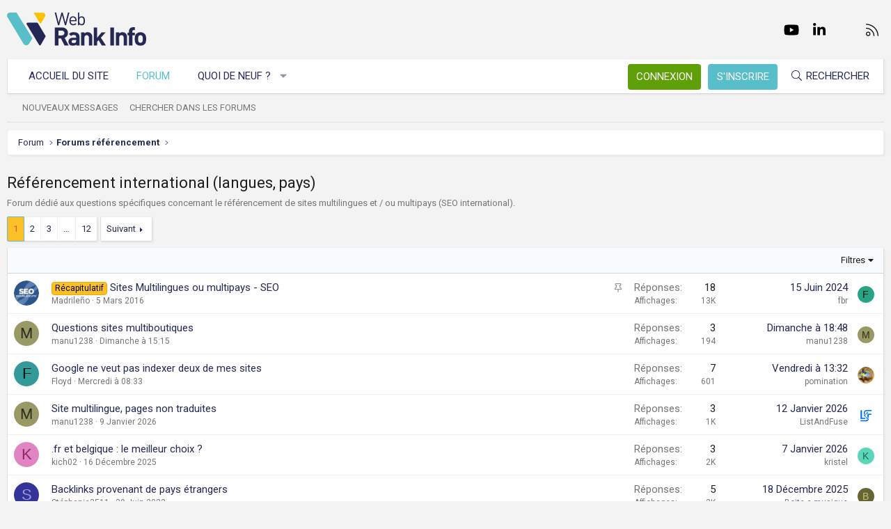

--- FILE ---
content_type: text/html; charset=utf-8
request_url: https://www.webrankinfo.com/forum/f/referencement-international-langues-pays.23/
body_size: 32066
content:
<!DOCTYPE html>
<html id="XF" lang="fr-FR" dir="LTR"
	data-app="public"
	data-template="forum_view"
	data-container-key="node-23"
	data-content-key="forum-23"
	data-logged-in="false"
	data-cookie-prefix="xf_"
	data-csrf="1769475272,6d57713739ffdbe33b54fa858fe3413d"
	class="has-no-js template-forum_view XenBase layout-default style-light sidebar-right   xb-toggle-default xb-sidebar-show"
	>
<head>
	<meta charset="utf-8" />
	<meta http-equiv="X-UA-Compatible" content="IE=Edge" />
	<meta name="viewport" content="width=device-width, initial-scale=1, viewport-fit=cover">

	
	
	

	<title>Référencement international (langues, pays) | Forum WebRankInfo</title>

	<link rel="manifest" href="/forum/webmanifest.php">
	
		<meta name="theme-color" content="#f3f3f3" />
	

	<meta name="apple-mobile-web-app-title" content="WebRankInfo">
	
		<link rel="apple-touch-icon" href="/forum/data/styles/5/styles/webrankinfo/xenforo/icon192.png">
	

	
		<link rel="canonical" href="https://www.webrankinfo.com/forum/f/referencement-international-langues-pays.23/" />
	
		<link rel="alternate" type="application/rss+xml" title="Flux RSS pour Référencement international (langues, pays)" href="/forum/f/referencement-international-langues-pays.23/index.rss" />
	
		<link rel="next" href="/forum/f/referencement-international-langues-pays.23/page-2" />
	

	
		
	
	
	<meta property="og:site_name" content="Forum WebRankInfo" />


	
	
		
	
	
	<meta property="og:type" content="website" />


	
	
		
	
	
	
		<meta property="og:title" content="Référencement international (langues, pays)" />
		<meta property="twitter:title" content="Référencement international (langues, pays)" />
	


	
	
		
	
	
	
		<meta name="description" content="Forum dédié aux questions spécifiques concernant le référencement de sites multilingues et / ou multipays (SEO international)." />
		<meta property="og:description" content="Forum dédié aux questions spécifiques concernant le référencement de sites multilingues et / ou multipays (SEO international)." />
		<meta property="twitter:description" content="Forum dédié aux questions spécifiques concernant le référencement de sites multilingues et / ou multipays (SEO international)." />
	


	
	
		
	
	
	<meta property="og:url" content="https://www.webrankinfo.com/forum/f/referencement-international-langues-pays.23/" />


	
	
		
	
	
	
		<meta property="og:image" content="/forum/data/styles/5/styles/webrankinfo/xenforo/icon512.png" />
		<meta property="twitter:image" content="/forum/data/styles/5/styles/webrankinfo/xenforo/icon512.png" />
		<meta property="twitter:card" content="summary" />
	


	

	
	

	<link rel="preconnect" href="https://fonts.googleapis.com">
<link rel="preconnect" href="https://fonts.gstatic.com" crossorigin>
<link href="https://fonts.googleapis.com/css2?family=Roboto:wght@300;400;500;700&display=swap" rel="stylesheet">

	
	
	
	
	

	<link rel="stylesheet" href="/forum/css.php?css=public%3Anormalize.css%2Cpublic%3Afa.css%2Cpublic%3Acore.less%2Cpublic%3Aapp.less&amp;s=5&amp;l=2&amp;d=1761547140&amp;k=279570a281c8b9cfebd3b7d0c459f0002887995a" />

	<link rel="stylesheet" href="/forum/css.php?css=public%3Ashare_controls.less%2Cpublic%3Astructured_list.less%2Cpublic%3Axb.less%2Cpublic%3Aextra.less&amp;s=5&amp;l=2&amp;d=1761547140&amp;k=c12da8d91285b01c92f9fa8ca562cc4e21a87c40" />


	
		<script src="/forum/js/xf/preamble.min.js?_v=59864dcb"></script>
	

	
	<script src="/forum/js/vendor/vendor-compiled.js?_v=59864dcb" defer></script>
	<script src="/forum/js/xf/core-compiled.js?_v=59864dcb" defer></script>

	<script>
		XF.ready(() =>
		{
			XF.extendObject(true, XF.config, {
				// 
				userId: 0,
				enablePush: true,
				pushAppServerKey: 'BKqwM1HHEZHwjjOU46S1pfqKFN1Wf0dJ2hkJZsvXoaY6W3rEbttkdmvdYBfyimoJTzm-oI7N9a9zieV7OqFvRaA',
				url: {
					fullBase: 'https://www.webrankinfo.com/forum/',
					basePath: '/forum/',
					css: '/forum/css.php?css=__SENTINEL__&s=5&l=2&d=1761547140',
					js: '/forum/js/__SENTINEL__?_v=59864dcb',
					icon: '/forum/data/local/icons/__VARIANT__.svg?v=1761547140#__NAME__',
					iconInline: '/forum/styles/fa/__VARIANT__/__NAME__.svg?v=5.15.3',
					keepAlive: '/forum/login/keep-alive'
				},
				cookie: {
					path: '/',
					domain: '',
					prefix: 'xf_',
					secure: true,
					consentMode: 'disabled',
					consented: ["optional","_third_party"]
				},
				cacheKey: 'f3ed7234243583f554e27d349fe769c5',
				csrf: '1769475272,6d57713739ffdbe33b54fa858fe3413d',
				js: {},
				fullJs: false,
				css: {"public:share_controls.less":true,"public:structured_list.less":true,"public:xb.less":true,"public:extra.less":true},
				time: {
					now: 1769475272,
					today: 1769468400,
					todayDow: 2,
					tomorrow: 1769554800,
					yesterday: 1769382000,
					week: 1768950000,
					month: 1767222000,
					year: 1767222000
				},
				style: {
					light: '',
					dark: '',
					defaultColorScheme: 'light'
				},
				borderSizeFeature: '3px',
				fontAwesomeWeight: 'l',
				enableRtnProtect: true,
				
				enableFormSubmitSticky: true,
				imageOptimization: '0',
				imageOptimizationQuality: 0.85,
				uploadMaxFilesize: 2097152,
				uploadMaxWidth: 0,
				uploadMaxHeight: 0,
				allowedVideoExtensions: ["m4v","mov","mp4","mp4v","mpeg","mpg","ogv","webm"],
				allowedAudioExtensions: ["mp3","opus","ogg","wav"],
				shortcodeToEmoji: true,
				visitorCounts: {
					conversations_unread: '0',
					alerts_unviewed: '0',
					total_unread: '0',
					title_count: true,
					icon_indicator: true
				},
				jsMt: {"xf\/action.js":"ae3fbdc8","xf\/embed.js":"b794d109","xf\/form.js":"e9a7b3a9","xf\/structure.js":"ae3fbdc8","xf\/tooltip.js":"e9a7b3a9"},
				jsState: {},
				publicMetadataLogoUrl: '/forum/data/styles/5/styles/webrankinfo/xenforo/icon512.png',
				publicPushBadgeUrl: 'https://www.webrankinfo.com/forum/styles/default/xenforo/bell.png'
			})

			XF.extendObject(XF.phrases, {
				// 
				date_x_at_time_y:     "{date}, à {time}",
				day_x_at_time_y:      "{day} à {time}",
				yesterday_at_x:       "Hier à {time}",
				x_minutes_ago:        "il y a {minutes} minutes",
				one_minute_ago:       "il y a 1 minute",
				a_moment_ago:         "Il y a un instant",
				today_at_x:           "Aujourd\'hui à {time}",
				in_a_moment:          "Il y a un instant",
				in_a_minute:          "In a minute",
				in_x_minutes:         "In {minutes} minutes",
				later_today_at_x:     "Later today at {time}",
				tomorrow_at_x:        "Tomorrow at {time}",
				short_date_x_minutes: "{minutes}m",
				short_date_x_hours:   "{hours}h",
				short_date_x_days:    "{days}d",

				day0: "Dimanche",
				day1: "Lundi",
				day2: "Mardi",
				day3: "Mercredi",
				day4: "Jeudi",
				day5: "Vendredi",
				day6: "Samedi",

				dayShort0: "Dim",
				dayShort1: "Lun",
				dayShort2: "Mar",
				dayShort3: "Mer",
				dayShort4: "Jeu",
				dayShort5: "Ven",
				dayShort6: "Sam",

				month0: "Janvier",
				month1: "Février",
				month2: "Mars",
				month3: "Avril",
				month4: "Mai",
				month5: "Juin",
				month6: "Juillet",
				month7: "Août",
				month8: "Septembre",
				month9: "Octobre",
				month10: "Novembre",
				month11: "Décembre",

				active_user_changed_reload_page: "The active user has changed. Reload the page for the latest version.",
				server_did_not_respond_in_time_try_again: "Le serveur n\'a pas répondu à temps. S\'il vous  plaît, essayez de nouveau.",
				oops_we_ran_into_some_problems: "Oups ! Nous avons rencontré quelques problèmes.",
				oops_we_ran_into_some_problems_more_details_console: "Oups ! Nous avons rencontré quelques problèmes. Veuillez réessayer plus tard. Vous trouverez peut-être plus de détails sur l\'erreur dans la console du navigateur.",
				file_too_large_to_upload: "The file is too large to be uploaded.",
				uploaded_file_is_too_large_for_server_to_process: "Le fichier transféré est trop volumineux pour le traitement du serveur.",
				files_being_uploaded_are_you_sure: "Files are still being uploaded. Are you sure you want to submit this form?",
				attach: "Ajouter des pièces jointes",
				rich_text_box: "Rich text box",
				close: "Fermer",
				link_copied_to_clipboard: "Link copied to clipboard.",
				text_copied_to_clipboard: "Text copied to clipboard.",
				loading: "Chargement…",
				you_have_exceeded_maximum_number_of_selectable_items: "You have exceeded the maximum number of selectable items.",

				processing: "En cours de traitement",
				'processing...': "En cours de traitement…",

				showing_x_of_y_items: "{count} articles affichés sur un total de {total}",
				showing_all_items: "Afficher tous les éléments",
				no_items_to_display: "No items to display",

				number_button_up: "Increase",
				number_button_down: "Decrease",

				push_enable_notification_title: "Push notifications enabled successfully at Forum WebRankInfo",
				push_enable_notification_body: "Thank you for enabling push notifications!",

				pull_down_to_refresh: "Pull down to refresh",
				release_to_refresh: "Release to refresh",
				refreshing: "Refreshing…"
			})
		})
	</script>

	


	
		<link rel="icon" type="image/png" href="/forum/data/styles/5/styles/webrankinfo/xenforo/favicon-48x48.png" sizes="32x32" />
	
	
	<script async src="https://www.googletagmanager.com/gtag/js?id=G-406G490FQ8"></script>
	<script>
		window.dataLayer = window.dataLayer || [];
		function gtag(){dataLayer.push(arguments);}
		gtag('js', new Date());
		gtag('config', 'G-406G490FQ8', {
			// 
			
			
				'anonymize_ip': true,
			
		});
	</script>

	
</head>
<body data-template="forum_view">

<div class="p-pageWrapper" id="top">

<div class="p-pageWrapper--helper"></div>



<div class="xb-page-wrapper xb-canvas-menuActive">
	
	
	<div class="xb-page-wrapper--helper"></div>
	
	


<header class="p-header" id="header">
	<div class="p-header-inner">
		<div class="p-header-content">

			<div class="p-header-logo p-header-logo--image">
				<a href="https://www.webrankinfo.com/">
						
					<img src="/forum/data/styles/5/styles/webrankinfo/xenforo/logo-wri.svg" srcset="" alt="Forum WebRankInfo"
						width="200" height="50" />
					
				</a>
			</div>

			
			
			
				
	

	
	
	<div class="shareButtons shareButtons--iconic">
		

			
				<a class="shareButtons-button shareButtons-button--brand shareButtons-button--facebook" href="https://www.facebook.com/WebRankInfo" target="_blank" rel="noopener">
					<i aria-hidden="true"></i>
					<span>Facebook</span>
				</a>
			

			
				<a class="shareButtons-button shareButtons-button--brand shareButtons-button--twitter" href="https://twitter.com/webrankinfo" target="_blank" rel="noopener">
					<i aria-hidden="true"></i>
					<span>Twitter</span>
				</a>
			
			
			
				<a class="shareButtons-button shareButtons-button--brand shareButtons-button--youtube" href="https://www.youtube.com/user/webrankinfo/" target="_blank" rel="noopener">
					<i aria-hidden="true"></i>
					<span>youtube</span>
				</a>
			
			
			

			
			
			
			
			
						
			
			
			
				<a class="shareButtons-button shareButtons-button--brand shareButtons-button--linkedin" href="https://www.linkedin.com/in/olivierduffez/" target="_blank" rel="noopener">
					<i aria-hidden="true"></i>
					<span>LinkedIn</span>
				</a>
			
			
			
						
			
						
			
			
			
					
			
			
			
			
			
				
			
				<a class="shareButtons-button shareButtons-button--email" href="https://www.webrankinfo.com/contact.php" data-xf-click="">
					<i></i>
					<span>Nous contacter</span>
				</a>
			

			
				<a class="shareButtons-button shareButtons-button--rss" href="/forum/f/-/index.rss" target="_blank" rel="noopener">
					<i></i>
					<span>RSS</span>
				</a>
			
			
		
	</div>

			
			
		</div>
	</div>
</header>

		

<div class="xb-content-wrapper">
	<div class="navigation-helper"></div>




	<div class="p-navSticky p-navSticky--primary" data-xf-init="sticky-header">
		
	<div class="p-nav--wrapper">
	<nav class="p-nav">
		<div class="p-nav-inner">
			<button type="button" class="button button--plain p-nav-menuTrigger" data-xf-click="off-canvas" data-menu=".js-headerOffCanvasMenu" tabindex="0" aria-label="Menu"><span class="button-text">
				<i aria-hidden="true"></i>
			</span></button>

			<div class="p-nav-smallLogo">
				<a href="https://www.webrankinfo.com/">
							
					<img src="/forum/data/styles/5/styles/webrankinfo/xenforo/logo-wri.svg" srcset="" alt="Forum WebRankInfo"
						width="200" height="50" />
					
					
				</a>
			</div>

			<div class="p-nav-scroller hScroller" data-xf-init="h-scroller" data-auto-scroll=".p-navEl.is-selected">
				<div class="hScroller-scroll">
					<ul class="p-nav-list js-offCanvasNavSource">
					
						<li class="navhome">
							
	<div class="p-navEl " >
		

			
	
	<a href="https://www.webrankinfo.com/"
		class="p-navEl-link "
		
		data-xf-key="1"
		data-nav-id="home">Accueil du site</a>


			

		
		
	</div>

						</li>
					
						<li class="navforums">
							
	<div class="p-navEl is-selected" data-has-children="true">
		

			
	
	<a href="/forum/"
		class="p-navEl-link p-navEl-link--splitMenu "
		
		
		data-nav-id="forums">Forum</a>


			<a data-xf-key="2"
				data-xf-click="menu"
				data-menu-pos-ref="< .p-navEl"
				class="p-navEl-splitTrigger"
				role="button"
				tabindex="0"
				aria-label="Toggle expanded"
				aria-expanded="false"
				aria-haspopup="true"></a>

		
		
			<div class="menu menu--structural" data-menu="menu" aria-hidden="true">
				<div class="menu-content">
					
						
	
	
	<a href="/forum/whats-new/posts/"
		class="menu-linkRow u-indentDepth0 js-offCanvasCopy "
		
		
		data-nav-id="newPosts">Nouveaux messages</a>

	

					
						
	
	
	<a href="/forum/search/?type=post"
		class="menu-linkRow u-indentDepth0 js-offCanvasCopy "
		
		
		data-nav-id="searchForums">Chercher dans les forums</a>

	

					
				</div>
			</div>
		
	</div>

						</li>
					
						<li class="navwhatsNew">
							
	<div class="p-navEl " data-has-children="true">
		

			
	
	<a href="/forum/whats-new/"
		class="p-navEl-link p-navEl-link--splitMenu "
		
		
		data-nav-id="whatsNew">Quoi de neuf ?</a>


			<a data-xf-key="3"
				data-xf-click="menu"
				data-menu-pos-ref="< .p-navEl"
				class="p-navEl-splitTrigger"
				role="button"
				tabindex="0"
				aria-label="Toggle expanded"
				aria-expanded="false"
				aria-haspopup="true"></a>

		
		
			<div class="menu menu--structural" data-menu="menu" aria-hidden="true">
				<div class="menu-content">
					
						
	
	
	<a href="/forum/whats-new/posts/"
		class="menu-linkRow u-indentDepth0 js-offCanvasCopy "
		 rel="nofollow"
		
		data-nav-id="whatsNewPosts">Nouveaux messages</a>

	

					
						
	
	
	<a href="/forum/whats-new/latest-activity"
		class="menu-linkRow u-indentDepth0 js-offCanvasCopy "
		 rel="nofollow"
		
		data-nav-id="latestActivity">Dernière activité</a>

	

					
				</div>
			</div>
		
	</div>

						</li>
					
					</ul>
				</div>
			</div>
			
			

			
			
			<div class="p-nav-opposite">
				<div class="p-navgroup p-account p-navgroup--guest">
					
						<a href="/forum/login/" class="p-navgroup-link p-navgroup-link--textual p-navgroup-link--logIn"
							data-xf-click="overlay" data-follow-redirects="on">
							<span class="p-navgroup-linkText">Connexion</span>
						</a>
						
							<a href="/forum/inscription/" class="p-navgroup-link p-navgroup-link--textual p-navgroup-link--register"
								data-xf-click="overlay" data-follow-redirects="on">
								<span class="p-navgroup-linkText">S'inscrire</span>
							</a>
						
					
					
					
				</div>

				<div class="p-navgroup p-discovery">
					<a href="/forum/whats-new/"
						class="p-navgroup-link p-navgroup-link--iconic p-navgroup-link--whatsnew"
						aria-label="Quoi de neuf ?"
						title="Quoi de neuf ?">
						<i aria-hidden="true"></i>
						<span class="p-navgroup-linkText">Quoi de neuf ?</span>
					</a>

					
						<a href="/forum/search/"
							class="p-navgroup-link p-navgroup-link--iconic p-navgroup-link--search"
							data-xf-click="menu"
							data-xf-key="/"
							aria-label="Rechercher"
							aria-expanded="false"
							aria-haspopup="true"
							title="Rechercher">
							<i aria-hidden="true"></i>
							<span class="p-navgroup-linkText">Rechercher</span>
						</a>
						<div class="menu menu--structural menu--wide" data-menu="menu" aria-hidden="true">
							<form action="/forum/search/search" method="post"
								class="menu-content"
								data-xf-init="quick-search">

								<div class="menu-header">Rechercher</div>
								
								<div class="menu-row">
									
										<div class="inputGroup inputGroup--joined">
											<input type="text" class="input" name="keywords" placeholder="Rechercher…" aria-label="Rechercher" data-menu-autofocus="true" />
											
			<select name="constraints" class="js-quickSearch-constraint input" aria-label="Search within">
				<option value="">Everywhere</option>
<option value="{&quot;search_type&quot;:&quot;post&quot;}">Discussions</option>
<option value="{&quot;search_type&quot;:&quot;post&quot;,&quot;c&quot;:{&quot;nodes&quot;:[23],&quot;child_nodes&quot;:1}}">This forum</option>

			</select>
		
										</div>
									
								</div>

								
								<div class="menu-row">
									<label class="iconic"><input type="checkbox"  name="c[title_only]" value="1" /><i aria-hidden="true"></i><span class="iconic-label">Rechercher par titre uniquement

												
													<span tabindex="0" role="button"
														data-xf-init="tooltip" data-trigger="hover focus click" title="Tags will also be searched in content where tags are supported">

														<i class="fa--xf far fa-question-circle  u-muted u-smaller"><svg xmlns="http://www.w3.org/2000/svg" role="img" aria-hidden="true" ><use href="/forum/data/local/icons/regular.svg?v=1761547140#question-circle"></use></svg></i>
													</span></span></label>

								</div>
								
								<div class="menu-row">
									<div class="inputGroup">
										<span class="inputGroup-text" id="ctrl_search_menu_by_member">By:</span>
										<input type="text" class="input" name="c[users]" data-xf-init="auto-complete" placeholder="Membre" aria-labelledby="ctrl_search_menu_by_member" />
									</div>
								</div>
								<div class="menu-footer">
									<span class="menu-footer-controls">
										<button type="submit" class="button button--icon button--icon--search button--primary"><i class="fa--xf fal fa-search "><svg xmlns="http://www.w3.org/2000/svg" role="img" aria-hidden="true" ><use href="/forum/data/local/icons/light.svg?v=1761547140#search"></use></svg></i><span class="button-text">Chercher</span></button>
										<a href="/forum/search/" class="button "><span class="button-text">Recherche avancée…</span></a>
									</span>
								</div>

								<input type="hidden" name="_xfToken" value="1769475272,6d57713739ffdbe33b54fa858fe3413d" />
							</form>
						</div>
					
				</div>
			</div>
				

		</div>
	</nav>
	</div>

	</div>
	
	
		<div class="p-sectionLinks--wrapper">
		<div class="p-sectionLinks">
			<div class="p-sectionLinks-inner">
				<div class="hScroller" data-xf-init="h-scroller">
				<div class="hScroller-scroll">
					<ul class="p-sectionLinks-list">
					
						<li>
							
	<div class="p-navEl " >
		

			
	
	<a href="/forum/whats-new/posts/"
		class="p-navEl-link "
		
		data-xf-key="alt+1"
		data-nav-id="newPosts">Nouveaux messages</a>


			

		
		
	</div>

						</li>
					
						<li>
							
	<div class="p-navEl " >
		

			
	
	<a href="/forum/search/?type=post"
		class="p-navEl-link "
		
		data-xf-key="alt+2"
		data-nav-id="searchForums">Chercher dans les forums</a>


			

		
		
	</div>

						</li>
					
					</ul>
				</div>
				</div>
			<div class="p-sectionLinks-right">
				
				
			</div>
			</div>
		</div>
		</div>
	



<div class="offCanvasMenu offCanvasMenu--nav js-headerOffCanvasMenu" data-menu="menu" aria-hidden="true" data-ocm-builder="navigation">
	<div class="offCanvasMenu-backdrop" data-menu-close="true"></div>
	<div class="offCanvasMenu-content">
		<div class="offCanvasMenu-content--inner">
		
		<div class="offCanvasMenu-header">
			Menu
			<a class="offCanvasMenu-closer" data-menu-close="true" role="button" tabindex="0" aria-label="Fermer"></a>
		</div>
		
			<div class="p-offCanvasRegisterLink">
				<div class="offCanvasMenu-linkHolder">
					<a href="/forum/login/" class="offCanvasMenu-link" data-xf-click="overlay" data-menu-close="true">
						Connexion
					</a>
				</div>
				<hr class="offCanvasMenu-separator" />
				
					<div class="offCanvasMenu-linkHolder">
						<a href="/forum/inscription/" class="offCanvasMenu-link" data-xf-click="overlay" data-menu-close="true">
							S'inscrire
						</a>
					</div>
					<hr class="offCanvasMenu-separator" />
				
			</div>
		
		<div class="offCanvasMenu-subHeader">Navigation</div>
		<div class="js-offCanvasNavTarget"></div>
		<div class="offCanvasMenu-installBanner js-installPromptContainer" style="display: none;" data-xf-init="install-prompt">
			<div class="offCanvasMenu-installBanner-header">Install the app</div>
			<button type="button" class="button js-installPromptButton"><span class="button-text">Install</span></button>
		</div>

			<div class="offCanvasMenu-subHeader">Plus d'options</div>
					
			
			
				
					<div class="offCanvasMenu-linkHolder">
						<a href="https://www.webrankinfo.com/contact.php" class="offCanvasMenu-link" data-menu-close="true" data-nav-id="contactUs" data-xf-click="">Nous contacter</a>
					</div>
				
			
			<div class="offCanvasMenu-linkHolder">
				<a class="offCanvasMenu-link" data-menu-close="true" data-nav-id="closeMenu" role="button" tabindex="0" aria-label="Fermer">Fermer Menu</a>
			</div>
			
		</div>

	</div>
</div>

	
	
<div class="p-body">
	<div class="p-body-inner">
		
		<!--XF:EXTRA_OUTPUT-->

		

		

		 
		
		
	
		<div class="p-breadcrumbs--parent ">
		<ul class="p-breadcrumbs "
			itemscope itemtype="https://schema.org/BreadcrumbList">
		
			

			
			

			
				
				
	<li itemprop="itemListElement" itemscope itemtype="https://schema.org/ListItem">
		<a href="/forum/" itemprop="item">
			<span itemprop="name">Forum</span>
		</a>
		<meta itemprop="position" content="1" />
	</li>

			

			
			
				
				
	<li itemprop="itemListElement" itemscope itemtype="https://schema.org/ListItem">
		<a href="/forum/#forums-referencement.48" itemprop="item">
			<span itemprop="name">Forums référencement</span>
		</a>
		<meta itemprop="position" content="2" />
	</li>

			

		
		</ul>
		
		</div>
	

		
		

		
	<noscript class="js-jsWarning"><div class="blockMessage blockMessage--important blockMessage--iconic u-noJsOnly">JavaScript is disabled. For a better experience, please enable JavaScript in your browser before proceeding.</div></noscript>

		
	<div class="blockMessage blockMessage--important blockMessage--iconic js-browserWarning" style="display: none">Vous utilisez un navigateur non à jour ou ancien. Il ne peut pas afficher ce site ou d'autres sites correctement.<br />Vous devez le mettre à jour ou utiliser un navigateur alternatif.</div>


		
		 
			
		
			<div class="p-body-header">
			
				
					<div class="p-title ">
					
						
							<h1 class="p-title-value">Référencement international (langues, pays)</h1>
						
						
					
					</div>
				

				
					<div class="p-description">Forum dédié aux questions spécifiques concernant le référencement de sites multilingues et / ou multipays (SEO international).</div>
				
			
			</div>
		
		
		

		<div class="p-body-main  ">
			
			<div class="p-body-contentCol"></div>
			

			

			<div class="p-body-content">
				
				
				
					
						
				
				<div class="p-body-pageContent">







	
	
	






	

	
		
	

















<div class="block " data-xf-init="" data-type="thread" data-href="/forum/inline-mod/">

	<div class="block-outer"><div class="block-outer-main"><nav class="pageNavWrapper pageNavWrapper--full ">



<div class="pageNav  pageNav--skipEnd">
	

	<ul class="pageNav-main">
		

	
		<li class="pageNav-page pageNav-page--current "><a href="/forum/f/referencement-international-langues-pays.23/">1</a></li>
	


		

		
			

	
		<li class="pageNav-page pageNav-page--later"><a href="/forum/f/referencement-international-langues-pays.23/page-2">2</a></li>
	

		
			

	
		<li class="pageNav-page pageNav-page--later"><a href="/forum/f/referencement-international-langues-pays.23/page-3">3</a></li>
	

		

		
			
				<li class="pageNav-page pageNav-page--skip pageNav-page--skipEnd">
					<a data-xf-init="tooltip" title="Go to page"
						data-xf-click="menu"
						role="button" tabindex="0" aria-expanded="false" aria-haspopup="true">…</a>
					

	<div class="menu menu--pageJump" data-menu="menu" aria-hidden="true">
		<div class="menu-content">
			<h4 class="menu-header">Go to page</h4>
			<div class="menu-row" data-xf-init="page-jump" data-page-url="/forum/f/referencement-international-langues-pays.23/page-%page%">
				<div class="inputGroup inputGroup--numbers">
					<div class="inputGroup inputGroup--numbers inputNumber" data-xf-init="number-box"><input type="number" pattern="\d*" class="input input--number js-numberBoxTextInput input input--numberNarrow js-pageJumpPage" value="4"  min="1" max="12" step="1" required="required" data-menu-autofocus="true" /></div>
					<span class="inputGroup-text"><button type="button" class="button js-pageJumpGo"><span class="button-text">Ok</span></button></span>
				</div>
			</div>
		</div>
	</div>

				</li>
			
		

		

	
		<li class="pageNav-page "><a href="/forum/f/referencement-international-langues-pays.23/page-12">12</a></li>
	

	</ul>

	
		<a href="/forum/f/referencement-international-langues-pays.23/page-2" class="pageNav-jump pageNav-jump--next">Suivant</a>
	
</div>

<div class="pageNavSimple">
	

	<a class="pageNavSimple-el pageNavSimple-el--current"
		data-xf-init="tooltip" title="Go to page"
		data-xf-click="menu" role="button" tabindex="0" aria-expanded="false" aria-haspopup="true">
		1 of 12
	</a>
	

	<div class="menu menu--pageJump" data-menu="menu" aria-hidden="true">
		<div class="menu-content">
			<h4 class="menu-header">Go to page</h4>
			<div class="menu-row" data-xf-init="page-jump" data-page-url="/forum/f/referencement-international-langues-pays.23/page-%page%">
				<div class="inputGroup inputGroup--numbers">
					<div class="inputGroup inputGroup--numbers inputNumber" data-xf-init="number-box"><input type="number" pattern="\d*" class="input input--number js-numberBoxTextInput input input--numberNarrow js-pageJumpPage" value="1"  min="1" max="12" step="1" required="required" data-menu-autofocus="true" /></div>
					<span class="inputGroup-text"><button type="button" class="button js-pageJumpGo"><span class="button-text">Ok</span></button></span>
				</div>
			</div>
		</div>
	</div>


	
		<a href="/forum/f/referencement-international-langues-pays.23/page-2" class="pageNavSimple-el pageNavSimple-el--next">
			Suivant <i aria-hidden="true"></i>
		</a>
		<a href="/forum/f/referencement-international-langues-pays.23/page-12"
			class="pageNavSimple-el pageNavSimple-el--last"
			data-xf-init="tooltip" title="Last">
			<i aria-hidden="true"></i> <span class="u-srOnly">Last</span>
		</a>
	
</div>

</nav>



</div></div>

	<div class="block-container">

		
			<div class="block-filterBar">
				<div class="filterBar">
					

					<a class="filterBar-menuTrigger" data-xf-click="menu" role="button" tabindex="0" aria-expanded="false" aria-haspopup="true">Filtres</a>
					<div class="menu menu--wide" data-menu="menu" aria-hidden="true"
						data-href="/forum/f/referencement-international-langues-pays.23/filters"
						data-load-target=".js-filterMenuBody">
						<div class="menu-content">
							<h4 class="menu-header">Montrer seulement:</h4>
							<div class="js-filterMenuBody">
								<div class="menu-row">Chargement…</div>
							</div>
						</div>
					</div>
				</div>
			</div>
		

		

		<div class="block-body">
			
				<div class="structItemContainer">
					

	

	



					
						
							<div class="structItemContainer-group structItemContainer-group--sticky">
								
									

	

	<div class="structItem structItem--thread is-prefix2 js-inlineModContainer js-threadListItem-185725" data-author="Madrileño">

	
		<div class="structItem-cell structItem-cell--icon">
			<div class="structItem-iconContainer">
				<a href="/forum/membres/madrileno.9004/" class="avatar avatar--s" data-user-id="9004" data-xf-init="member-tooltip">
			<img src="/forum/data/avatars/s/9/9004.jpg?1512579782" srcset="/forum/data/avatars/m/9/9004.jpg?1512579782 2x" alt="Madrileño" class="avatar-u9004-s" width="48" height="48" loading="lazy" /> 
		</a>
				
			</div>
		</div>
	

	
		<div class="structItem-cell structItem-cell--main" data-xf-init="touch-proxy">
			
				<ul class="structItem-statuses">
				
				
					
					
					
					
					

					
						
							<li>
								<i class="structItem-status structItem-status--sticky" aria-hidden="true" title="Importante"></i>
								<span class="u-srOnly">Importante</span>
							</li>
						
					

					
						
					

					
					

					
					
						
							
						
					
				
				
				</ul>
			

			<div class="structItem-title">
				
				
					
						<a href="/forum/f/referencement-international-langues-pays.23/?prefix_id=2" class="labelLink" rel="nofollow"><span class="label label--accent" dir="auto">Récapitulatif</span></a>
					
				
				<a href="/forum/t/sites-multilingues-ou-multipays-seo.185725/" class="" data-tp-primary="on" data-xf-init="preview-tooltip" data-preview-url="/forum/t/sites-multilingues-ou-multipays-seo.185725/preview"
					>
					Sites Multilingues ou multipays - SEO
				</a>
			</div>

			<div class="structItem-minor">
				

				
					<ul class="structItem-parts">
						<li><a href="/forum/membres/madrileno.9004/" class="username " dir="auto" data-user-id="9004" data-xf-init="member-tooltip">Madrileño</a></li>
						<li class="structItem-startDate"><a href="/forum/t/sites-multilingues-ou-multipays-seo.185725/" rel="nofollow"><time  class="u-dt" dir="auto" datetime="2016-03-05T00:37:13+0100" data-timestamp="1457134633" data-date="5 Mars 2016" data-time="00:37" data-short="Mar &#039;16" title="5 Mars 2016, à 00:37">5 Mars 2016</time></a></li>
						
					</ul>

					
				
			</div>
		</div>
	

	
		<div class="structItem-cell structItem-cell--meta" title="Score de réaction au premier message: 3">
			<dl class="pairs pairs--justified">
				<dt>Réponses</dt>
				<dd>18</dd>
			</dl>
			<dl class="pairs pairs--justified structItem-minor">
				<dt>Affichages</dt>
				<dd>13K</dd>
			</dl>
		</div>
	

	
		<div class="structItem-cell structItem-cell--latest">
			
				<a href="/forum/t/sites-multilingues-ou-multipays-seo.185725/latest" rel="nofollow"><time  class="structItem-latestDate u-dt" dir="auto" datetime="2024-06-15T16:27:10+0200" data-timestamp="1718461630" data-date="15 Juin 2024" data-time="16:27" data-short="Juin &#039;24" title="15 Juin 2024, à 16:27">15 Juin 2024</time></a>
				<div class="structItem-minor">
					
						<a href="/forum/membres/fbr.337378/" class="username " dir="auto" data-user-id="337378" data-xf-init="member-tooltip">fbr</a>
					
				</div>
			
		</div>
	

	
		<div class="structItem-cell structItem-cell--icon structItem-cell--iconEnd">
			<div class="structItem-iconContainer">
				
					<a href="/forum/membres/fbr.337378/" class="avatar avatar--xxs avatar--default avatar--default--dynamic" data-user-id="337378" data-xf-init="member-tooltip" style="background-color: #29a385; color: #051411">
			<span class="avatar-u337378-s" role="img" aria-label="fbr">F</span> 
		</a>
				
			</div>
		</div>
	

	</div>

								
							</div>

							
						

						<div class="structItemContainer-group js-threadList">
							
								
									

	

	<div class="structItem structItem--thread js-inlineModContainer js-threadListItem-203471" data-author="manu1238">

	
		<div class="structItem-cell structItem-cell--icon">
			<div class="structItem-iconContainer">
				<a href="/forum/membres/manu1238.322100/" class="avatar avatar--s avatar--default avatar--default--dynamic" data-user-id="322100" data-xf-init="member-tooltip" style="background-color: #999966; color: #2e2e1f">
			<span class="avatar-u322100-s" role="img" aria-label="manu1238">M</span> 
		</a>
				
			</div>
		</div>
	

	
		<div class="structItem-cell structItem-cell--main" data-xf-init="touch-proxy">
			

			<div class="structItem-title">
				
				
				<a href="/forum/t/questions-sites-multiboutiques.203471/" class="" data-tp-primary="on" data-xf-init="preview-tooltip" data-preview-url="/forum/t/questions-sites-multiboutiques.203471/preview"
					>
					Questions sites multiboutiques
				</a>
			</div>

			<div class="structItem-minor">
				

				
					<ul class="structItem-parts">
						<li><a href="/forum/membres/manu1238.322100/" class="username " dir="auto" data-user-id="322100" data-xf-init="member-tooltip">manu1238</a></li>
						<li class="structItem-startDate"><a href="/forum/t/questions-sites-multiboutiques.203471/" rel="nofollow"><time  class="u-dt" dir="auto" datetime="2026-01-25T15:15:33+0100" data-timestamp="1769350533" data-date="25 Janvier 2026" data-time="15:15" data-short="1d" title="25 Janvier 2026, à 15:15">Dimanche à 15:15</time></a></li>
						
					</ul>

					
				
			</div>
		</div>
	

	
		<div class="structItem-cell structItem-cell--meta" title="Score de réaction au premier message: 0">
			<dl class="pairs pairs--justified">
				<dt>Réponses</dt>
				<dd>3</dd>
			</dl>
			<dl class="pairs pairs--justified structItem-minor">
				<dt>Affichages</dt>
				<dd>194</dd>
			</dl>
		</div>
	

	
		<div class="structItem-cell structItem-cell--latest">
			
				<a href="/forum/t/questions-sites-multiboutiques.203471/latest" rel="nofollow"><time  class="structItem-latestDate u-dt" dir="auto" datetime="2026-01-25T18:48:21+0100" data-timestamp="1769363301" data-date="25 Janvier 2026" data-time="18:48" data-short="1d" title="25 Janvier 2026, à 18:48">Dimanche à 18:48</time></a>
				<div class="structItem-minor">
					
						<a href="/forum/membres/manu1238.322100/" class="username " dir="auto" data-user-id="322100" data-xf-init="member-tooltip">manu1238</a>
					
				</div>
			
		</div>
	

	
		<div class="structItem-cell structItem-cell--icon structItem-cell--iconEnd">
			<div class="structItem-iconContainer">
				
					<a href="/forum/membres/manu1238.322100/" class="avatar avatar--xxs avatar--default avatar--default--dynamic" data-user-id="322100" data-xf-init="member-tooltip" style="background-color: #999966; color: #2e2e1f">
			<span class="avatar-u322100-s" role="img" aria-label="manu1238">M</span> 
		</a>
				
			</div>
		</div>
	

	</div>

								
									

	

	<div class="structItem structItem--thread js-inlineModContainer js-threadListItem-203461" data-author="Floyd">

	
		<div class="structItem-cell structItem-cell--icon">
			<div class="structItem-iconContainer">
				<a href="/forum/membres/floyd.312399/" class="avatar avatar--s avatar--default avatar--default--dynamic" data-user-id="312399" data-xf-init="member-tooltip" style="background-color: #339999; color: #061313">
			<span class="avatar-u312399-s" role="img" aria-label="Floyd">F</span> 
		</a>
				
			</div>
		</div>
	

	
		<div class="structItem-cell structItem-cell--main" data-xf-init="touch-proxy">
			

			<div class="structItem-title">
				
				
				<a href="/forum/t/google-ne-veut-pas-indexer-deux-de-mes-sites.203461/" class="" data-tp-primary="on" data-xf-init="preview-tooltip" data-preview-url="/forum/t/google-ne-veut-pas-indexer-deux-de-mes-sites.203461/preview"
					>
					Google ne veut pas indexer deux de mes sites
				</a>
			</div>

			<div class="structItem-minor">
				

				
					<ul class="structItem-parts">
						<li><a href="/forum/membres/floyd.312399/" class="username " dir="auto" data-user-id="312399" data-xf-init="member-tooltip">Floyd</a></li>
						<li class="structItem-startDate"><a href="/forum/t/google-ne-veut-pas-indexer-deux-de-mes-sites.203461/" rel="nofollow"><time  class="u-dt" dir="auto" datetime="2026-01-21T08:33:09+0100" data-timestamp="1768980789" data-date="21 Janvier 2026" data-time="08:33" data-short="5d" title="21 Janvier 2026, à 08:33">Mercredi à 08:33</time></a></li>
						
					</ul>

					
				
			</div>
		</div>
	

	
		<div class="structItem-cell structItem-cell--meta" title="Score de réaction au premier message: 0">
			<dl class="pairs pairs--justified">
				<dt>Réponses</dt>
				<dd>7</dd>
			</dl>
			<dl class="pairs pairs--justified structItem-minor">
				<dt>Affichages</dt>
				<dd>601</dd>
			</dl>
		</div>
	

	
		<div class="structItem-cell structItem-cell--latest">
			
				<a href="/forum/t/google-ne-veut-pas-indexer-deux-de-mes-sites.203461/latest" rel="nofollow"><time  class="structItem-latestDate u-dt" dir="auto" datetime="2026-01-23T13:32:42+0100" data-timestamp="1769171562" data-date="23 Janvier 2026" data-time="13:32" data-short="3d" title="23 Janvier 2026, à 13:32">Vendredi à 13:32</time></a>
				<div class="structItem-minor">
					
						<a href="/forum/membres/pomination.146788/" class="username " dir="auto" data-user-id="146788" data-xf-init="member-tooltip">pomination</a>
					
				</div>
			
		</div>
	

	
		<div class="structItem-cell structItem-cell--icon structItem-cell--iconEnd">
			<div class="structItem-iconContainer">
				
					<a href="/forum/membres/pomination.146788/" class="avatar avatar--xxs" data-user-id="146788" data-xf-init="member-tooltip">
			<img src="/forum/data/avatars/s/146/146788.jpg?1705829324"  alt="pomination" class="avatar-u146788-s" width="48" height="48" loading="lazy" /> 
		</a>
				
			</div>
		</div>
	

	</div>

								
									

	

	<div class="structItem structItem--thread js-inlineModContainer js-threadListItem-203453" data-author="manu1238">

	
		<div class="structItem-cell structItem-cell--icon">
			<div class="structItem-iconContainer">
				<a href="/forum/membres/manu1238.322100/" class="avatar avatar--s avatar--default avatar--default--dynamic" data-user-id="322100" data-xf-init="member-tooltip" style="background-color: #999966; color: #2e2e1f">
			<span class="avatar-u322100-s" role="img" aria-label="manu1238">M</span> 
		</a>
				
			</div>
		</div>
	

	
		<div class="structItem-cell structItem-cell--main" data-xf-init="touch-proxy">
			

			<div class="structItem-title">
				
				
				<a href="/forum/t/site-multilingue-pages-non-traduites.203453/" class="" data-tp-primary="on" data-xf-init="preview-tooltip" data-preview-url="/forum/t/site-multilingue-pages-non-traduites.203453/preview"
					>
					Site multilingue, pages non traduites
				</a>
			</div>

			<div class="structItem-minor">
				

				
					<ul class="structItem-parts">
						<li><a href="/forum/membres/manu1238.322100/" class="username " dir="auto" data-user-id="322100" data-xf-init="member-tooltip">manu1238</a></li>
						<li class="structItem-startDate"><a href="/forum/t/site-multilingue-pages-non-traduites.203453/" rel="nofollow"><time  class="u-dt" dir="auto" datetime="2026-01-09T15:18:31+0100" data-timestamp="1767968311" data-date="9 Janvier 2026" data-time="15:18" data-short="17d" title="9 Janvier 2026, à 15:18">9 Janvier 2026</time></a></li>
						
					</ul>

					
				
			</div>
		</div>
	

	
		<div class="structItem-cell structItem-cell--meta" title="Score de réaction au premier message: 0">
			<dl class="pairs pairs--justified">
				<dt>Réponses</dt>
				<dd>3</dd>
			</dl>
			<dl class="pairs pairs--justified structItem-minor">
				<dt>Affichages</dt>
				<dd>1K</dd>
			</dl>
		</div>
	

	
		<div class="structItem-cell structItem-cell--latest">
			
				<a href="/forum/t/site-multilingue-pages-non-traduites.203453/latest" rel="nofollow"><time  class="structItem-latestDate u-dt" dir="auto" datetime="2026-01-12T10:16:59+0100" data-timestamp="1768209419" data-date="12 Janvier 2026" data-time="10:16" data-short="14d" title="12 Janvier 2026, à 10:16">12 Janvier 2026</time></a>
				<div class="structItem-minor">
					
						<a href="/forum/membres/listandfuse.339436/" class="username " dir="auto" data-user-id="339436" data-xf-init="member-tooltip">ListAndFuse</a>
					
				</div>
			
		</div>
	

	
		<div class="structItem-cell structItem-cell--icon structItem-cell--iconEnd">
			<div class="structItem-iconContainer">
				
					<a href="/forum/membres/listandfuse.339436/" class="avatar avatar--xxs" data-user-id="339436" data-xf-init="member-tooltip">
			<img src="/forum/data/avatars/s/339/339436.jpg?1757317825"  alt="ListAndFuse" class="avatar-u339436-s" width="48" height="48" loading="lazy" /> 
		</a>
				
			</div>
		</div>
	

	</div>

								
									

	

	<div class="structItem structItem--thread js-inlineModContainer js-threadListItem-203423" data-author="kich02">

	
		<div class="structItem-cell structItem-cell--icon">
			<div class="structItem-iconContainer">
				<a href="/forum/membres/kich02.338015/" class="avatar avatar--s avatar--default avatar--default--dynamic" data-user-id="338015" data-xf-init="member-tooltip" style="background-color: #e085c2; color: #8f246b">
			<span class="avatar-u338015-s" role="img" aria-label="kich02">K</span> 
		</a>
				
			</div>
		</div>
	

	
		<div class="structItem-cell structItem-cell--main" data-xf-init="touch-proxy">
			

			<div class="structItem-title">
				
				
				<a href="/forum/t/fr-et-belgique-le-meilleur-choix.203423/" class="" data-tp-primary="on" data-xf-init="preview-tooltip" data-preview-url="/forum/t/fr-et-belgique-le-meilleur-choix.203423/preview"
					>
					.fr et belgique : le meilleur choix ?
				</a>
			</div>

			<div class="structItem-minor">
				

				
					<ul class="structItem-parts">
						<li><a href="/forum/membres/kich02.338015/" class="username " dir="auto" data-user-id="338015" data-xf-init="member-tooltip">kich02</a></li>
						<li class="structItem-startDate"><a href="/forum/t/fr-et-belgique-le-meilleur-choix.203423/" rel="nofollow"><time  class="u-dt" dir="auto" datetime="2025-12-16T11:28:27+0100" data-timestamp="1765880907" data-date="16 Décembre 2025" data-time="11:28" data-short="Déc &#039;25" title="16 Décembre 2025, à 11:28">16 Décembre 2025</time></a></li>
						
					</ul>

					
				
			</div>
		</div>
	

	
		<div class="structItem-cell structItem-cell--meta" title="Score de réaction au premier message: 0">
			<dl class="pairs pairs--justified">
				<dt>Réponses</dt>
				<dd>3</dd>
			</dl>
			<dl class="pairs pairs--justified structItem-minor">
				<dt>Affichages</dt>
				<dd>2K</dd>
			</dl>
		</div>
	

	
		<div class="structItem-cell structItem-cell--latest">
			
				<a href="/forum/t/fr-et-belgique-le-meilleur-choix.203423/latest" rel="nofollow"><time  class="structItem-latestDate u-dt" dir="auto" datetime="2026-01-07T14:04:20+0100" data-timestamp="1767791060" data-date="7 Janvier 2026" data-time="14:04" data-short="19d" title="7 Janvier 2026, à 14:04">7 Janvier 2026</time></a>
				<div class="structItem-minor">
					
						<a href="/forum/membres/kristel.26661/" class="username " dir="auto" data-user-id="26661" data-xf-init="member-tooltip">kristel</a>
					
				</div>
			
		</div>
	

	
		<div class="structItem-cell structItem-cell--icon structItem-cell--iconEnd">
			<div class="structItem-iconContainer">
				
					<a href="/forum/membres/kristel.26661/" class="avatar avatar--xxs avatar--default avatar--default--dynamic" data-user-id="26661" data-xf-init="member-tooltip" style="background-color: #5cd6b8; color: #1a6653">
			<span class="avatar-u26661-s" role="img" aria-label="kristel">K</span> 
		</a>
				
			</div>
		</div>
	

	</div>

								
									

	

	<div class="structItem structItem--thread js-inlineModContainer js-threadListItem-200956" data-author="Stéphanie2511">

	
		<div class="structItem-cell structItem-cell--icon">
			<div class="structItem-iconContainer">
				<a href="/forum/membres/stephanie2511.335542/" class="avatar avatar--s avatar--default avatar--default--dynamic" data-user-id="335542" data-xf-init="member-tooltip" style="background-color: #333399; color: #9f9fdf">
			<span class="avatar-u335542-s" role="img" aria-label="Stéphanie2511">S</span> 
		</a>
				
			</div>
		</div>
	

	
		<div class="structItem-cell structItem-cell--main" data-xf-init="touch-proxy">
			

			<div class="structItem-title">
				
				
				<a href="/forum/t/backlinks-provenant-de-pays-etrangers.200956/" class="" data-tp-primary="on" data-xf-init="preview-tooltip" data-preview-url="/forum/t/backlinks-provenant-de-pays-etrangers.200956/preview"
					>
					Backlinks provenant de pays étrangers
				</a>
			</div>

			<div class="structItem-minor">
				

				
					<ul class="structItem-parts">
						<li><a href="/forum/membres/stephanie2511.335542/" class="username " dir="auto" data-user-id="335542" data-xf-init="member-tooltip">Stéphanie2511</a></li>
						<li class="structItem-startDate"><a href="/forum/t/backlinks-provenant-de-pays-etrangers.200956/" rel="nofollow"><time  class="u-dt" dir="auto" datetime="2023-06-29T03:29:53+0200" data-timestamp="1688002193" data-date="29 Juin 2023" data-time="03:29" data-short="Juin &#039;23" title="29 Juin 2023, à 03:29">29 Juin 2023</time></a></li>
						
					</ul>

					
				
			</div>
		</div>
	

	
		<div class="structItem-cell structItem-cell--meta" title="Score de réaction au premier message: 0">
			<dl class="pairs pairs--justified">
				<dt>Réponses</dt>
				<dd>5</dd>
			</dl>
			<dl class="pairs pairs--justified structItem-minor">
				<dt>Affichages</dt>
				<dd>2K</dd>
			</dl>
		</div>
	

	
		<div class="structItem-cell structItem-cell--latest">
			
				<a href="/forum/t/backlinks-provenant-de-pays-etrangers.200956/latest" rel="nofollow"><time  class="structItem-latestDate u-dt" dir="auto" datetime="2025-12-18T16:06:58+0100" data-timestamp="1766070418" data-date="18 Décembre 2025" data-time="16:06" data-short="Déc &#039;25" title="18 Décembre 2025, à 16:06">18 Décembre 2025</time></a>
				<div class="structItem-minor">
					
						<a href="/forum/membres/boite-a-musique.339755/" class="username " dir="auto" data-user-id="339755" data-xf-init="member-tooltip">Boite a musique</a>
					
				</div>
			
		</div>
	

	
		<div class="structItem-cell structItem-cell--icon structItem-cell--iconEnd">
			<div class="structItem-iconContainer">
				
					<a href="/forum/membres/boite-a-musique.339755/" class="avatar avatar--xxs avatar--default avatar--default--dynamic" data-user-id="339755" data-xf-init="member-tooltip" style="background-color: #666633; color: #c3c388">
			<span class="avatar-u339755-s" role="img" aria-label="Boite a musique">B</span> 
		</a>
				
			</div>
		</div>
	

	</div>

								
									

	

	<div class="structItem structItem--thread js-inlineModContainer js-threadListItem-203047" data-author="daisyfowler">

	
		<div class="structItem-cell structItem-cell--icon">
			<div class="structItem-iconContainer">
				<a href="/forum/membres/daisyfowler.339282/" class="avatar avatar--s" data-user-id="339282" data-xf-init="member-tooltip">
			<img src="https://gravatar.com/avatar/b7652bdcf32719feae4cc3c886023c9639913065c7c6219bb777dcc02690df54?s=48" srcset="https://gravatar.com/avatar/b7652bdcf32719feae4cc3c886023c9639913065c7c6219bb777dcc02690df54?s=96 2x" alt="daisyfowler" class="avatar-u339282-s" width="48" height="48" loading="lazy" /> 
		</a>
				
			</div>
		</div>
	

	
		<div class="structItem-cell structItem-cell--main" data-xf-init="touch-proxy">
			

			<div class="structItem-title">
				
				
				<a href="/forum/t/localisation-traduction-comment-gerez-vous-le-seo-international.203047/" class="" data-tp-primary="on" data-xf-init="preview-tooltip" data-preview-url="/forum/t/localisation-traduction-comment-gerez-vous-le-seo-international.203047/preview"
					>
					Localisation ≠ Traduction : comment gérez-vous le SEO international ?
				</a>
			</div>

			<div class="structItem-minor">
				

				
					<ul class="structItem-parts">
						<li><a href="/forum/membres/daisyfowler.339282/" class="username " dir="auto" data-user-id="339282" data-xf-init="member-tooltip">daisyfowler</a></li>
						<li class="structItem-startDate"><a href="/forum/t/localisation-traduction-comment-gerez-vous-le-seo-international.203047/" rel="nofollow"><time  class="u-dt" dir="auto" datetime="2025-07-24T18:12:22+0200" data-timestamp="1753373542" data-date="24 Juillet 2025" data-time="18:12" data-short="Juil &#039;25" title="24 Juillet 2025, à 18:12">24 Juillet 2025</time></a></li>
						
					</ul>

					
				
			</div>
		</div>
	

	
		<div class="structItem-cell structItem-cell--meta" title="Score de réaction au premier message: 0">
			<dl class="pairs pairs--justified">
				<dt>Réponses</dt>
				<dd>3</dd>
			</dl>
			<dl class="pairs pairs--justified structItem-minor">
				<dt>Affichages</dt>
				<dd>4K</dd>
			</dl>
		</div>
	

	
		<div class="structItem-cell structItem-cell--latest">
			
				<a href="/forum/t/localisation-traduction-comment-gerez-vous-le-seo-international.203047/latest" rel="nofollow"><time  class="structItem-latestDate u-dt" dir="auto" datetime="2025-07-27T18:19:50+0200" data-timestamp="1753633190" data-date="27 Juillet 2025" data-time="18:19" data-short="Juil &#039;25" title="27 Juillet 2025, à 18:19">27 Juillet 2025</time></a>
				<div class="structItem-minor">
					
						<a href="/forum/membres/euskal-conseil.338821/" class="username " dir="auto" data-user-id="338821" data-xf-init="member-tooltip">EUSKAL CONSEIL</a>
					
				</div>
			
		</div>
	

	
		<div class="structItem-cell structItem-cell--icon structItem-cell--iconEnd">
			<div class="structItem-iconContainer">
				
					<a href="/forum/membres/euskal-conseil.338821/" class="avatar avatar--xxs" data-user-id="338821" data-xf-init="member-tooltip">
			<img src="/forum/data/avatars/s/338/338821.jpg?1752996274"  alt="EUSKAL CONSEIL" class="avatar-u338821-s" width="48" height="48" loading="lazy" /> 
		</a>
				
			</div>
		</div>
	

	</div>

								
									

	

	<div class="structItem structItem--thread js-inlineModContainer js-threadListItem-202938" data-author="mickou51">

	
		<div class="structItem-cell structItem-cell--icon">
			<div class="structItem-iconContainer">
				<a href="/forum/membres/mickou51.298873/" class="avatar avatar--s" data-user-id="298873" data-xf-init="member-tooltip">
			<img src="/forum/data/avatars/s/298/298873.jpg?1679034813" srcset="/forum/data/avatars/m/298/298873.jpg?1679034813 2x" alt="mickou51" class="avatar-u298873-s" width="48" height="48" loading="lazy" /> 
		</a>
				
			</div>
		</div>
	

	
		<div class="structItem-cell structItem-cell--main" data-xf-init="touch-proxy">
			

			<div class="structItem-title">
				
				
				<a href="/forum/t/pourquoi-une-si-grande-difference-de-classement-seo-entre-google-canada-belgique-suisse-maroc-et-france.202938/" class="" data-tp-primary="on" data-xf-init="preview-tooltip" data-preview-url="/forum/t/pourquoi-une-si-grande-difference-de-classement-seo-entre-google-canada-belgique-suisse-maroc-et-france.202938/preview"
					>
					Pourquoi une si grande différence de classement SEO entre Google Canada, Belgique, Suisse, Maroc et France ?
				</a>
			</div>

			<div class="structItem-minor">
				

				
					<ul class="structItem-parts">
						<li><a href="/forum/membres/mickou51.298873/" class="username " dir="auto" data-user-id="298873" data-xf-init="member-tooltip">mickou51</a></li>
						<li class="structItem-startDate"><a href="/forum/t/pourquoi-une-si-grande-difference-de-classement-seo-entre-google-canada-belgique-suisse-maroc-et-france.202938/" rel="nofollow"><time  class="u-dt" dir="auto" datetime="2025-05-22T14:35:36+0200" data-timestamp="1747917336" data-date="22 Mai 2025" data-time="14:35" data-short="Mai &#039;25" title="22 Mai 2025, à 14:35">22 Mai 2025</time></a></li>
						
					</ul>

					
				
			</div>
		</div>
	

	
		<div class="structItem-cell structItem-cell--meta" title="Score de réaction au premier message: 0">
			<dl class="pairs pairs--justified">
				<dt>Réponses</dt>
				<dd>5</dd>
			</dl>
			<dl class="pairs pairs--justified structItem-minor">
				<dt>Affichages</dt>
				<dd>4K</dd>
			</dl>
		</div>
	

	
		<div class="structItem-cell structItem-cell--latest">
			
				<a href="/forum/t/pourquoi-une-si-grande-difference-de-classement-seo-entre-google-canada-belgique-suisse-maroc-et-france.202938/latest" rel="nofollow"><time  class="structItem-latestDate u-dt" dir="auto" datetime="2025-05-28T20:12:54+0200" data-timestamp="1748455974" data-date="28 Mai 2025" data-time="20:12" data-short="Mai &#039;25" title="28 Mai 2025, à 20:12">28 Mai 2025</time></a>
				<div class="structItem-minor">
					
						<a href="/forum/membres/euskal-conseil.338821/" class="username " dir="auto" data-user-id="338821" data-xf-init="member-tooltip">EUSKAL CONSEIL</a>
					
				</div>
			
		</div>
	

	
		<div class="structItem-cell structItem-cell--icon structItem-cell--iconEnd">
			<div class="structItem-iconContainer">
				
					<a href="/forum/membres/euskal-conseil.338821/" class="avatar avatar--xxs" data-user-id="338821" data-xf-init="member-tooltip">
			<img src="/forum/data/avatars/s/338/338821.jpg?1752996274"  alt="EUSKAL CONSEIL" class="avatar-u338821-s" width="48" height="48" loading="lazy" /> 
		</a>
				
			</div>
		</div>
	

	</div>

								
									

	

	<div class="structItem structItem--thread js-inlineModContainer js-threadListItem-202534" data-author="theodored">

	
		<div class="structItem-cell structItem-cell--icon">
			<div class="structItem-iconContainer">
				<a href="/forum/membres/theodored.338418/" class="avatar avatar--s avatar--default avatar--default--dynamic" data-user-id="338418" data-xf-init="member-tooltip" style="background-color: #7a1f7a; color: #db70db">
			<span class="avatar-u338418-s" role="img" aria-label="theodored">T</span> 
		</a>
				
			</div>
		</div>
	

	
		<div class="structItem-cell structItem-cell--main" data-xf-init="touch-proxy">
			

			<div class="structItem-title">
				
				
				<a href="/forum/t/conseils-pour-un-site-multilingue-avec-un-domaine-en-fr.202534/" class="" data-tp-primary="on" data-xf-init="preview-tooltip" data-preview-url="/forum/t/conseils-pour-un-site-multilingue-avec-un-domaine-en-fr.202534/preview"
					>
					Conseils pour un site multilingue avec un domaine en .fr ?
				</a>
			</div>

			<div class="structItem-minor">
				

				
					<ul class="structItem-parts">
						<li><a href="/forum/membres/theodored.338418/" class="username " dir="auto" data-user-id="338418" data-xf-init="member-tooltip">theodored</a></li>
						<li class="structItem-startDate"><a href="/forum/t/conseils-pour-un-site-multilingue-avec-un-domaine-en-fr.202534/" rel="nofollow"><time  class="u-dt" dir="auto" datetime="2024-12-29T14:57:30+0100" data-timestamp="1735480650" data-date="29 Décembre 2024" data-time="14:57" data-short="Déc &#039;24" title="29 Décembre 2024, à 14:57">29 Décembre 2024</time></a></li>
						
					</ul>

					
				
			</div>
		</div>
	

	
		<div class="structItem-cell structItem-cell--meta" title="Score de réaction au premier message: 0">
			<dl class="pairs pairs--justified">
				<dt>Réponses</dt>
				<dd>20</dd>
			</dl>
			<dl class="pairs pairs--justified structItem-minor">
				<dt>Affichages</dt>
				<dd>4K</dd>
			</dl>
		</div>
	

	
		<div class="structItem-cell structItem-cell--latest">
			
				<a href="/forum/t/conseils-pour-un-site-multilingue-avec-un-domaine-en-fr.202534/latest" rel="nofollow"><time  class="structItem-latestDate u-dt" dir="auto" datetime="2025-05-20T08:31:19+0200" data-timestamp="1747722679" data-date="20 Mai 2025" data-time="08:31" data-short="Mai &#039;25" title="20 Mai 2025, à 08:31">20 Mai 2025</time></a>
				<div class="structItem-minor">
					
						<a href="/forum/membres/ayounonyou.339078/" class="username " dir="auto" data-user-id="339078" data-xf-init="member-tooltip">Ayounonyou</a>
					
				</div>
			
		</div>
	

	
		<div class="structItem-cell structItem-cell--icon structItem-cell--iconEnd">
			<div class="structItem-iconContainer">
				
					<a href="/forum/membres/ayounonyou.339078/" class="avatar avatar--xxs avatar--default avatar--default--dynamic" data-user-id="339078" data-xf-init="member-tooltip" style="background-color: #a32983; color: #e699d1">
			<span class="avatar-u339078-s" role="img" aria-label="Ayounonyou">A</span> 
		</a>
				
			</div>
		</div>
	

	</div>

								
									

	

	<div class="structItem structItem--thread js-inlineModContainer js-threadListItem-202215" data-author="Beno11">

	
		<div class="structItem-cell structItem-cell--icon">
			<div class="structItem-iconContainer">
				<a href="/forum/membres/beno11.270107/" class="avatar avatar--s avatar--default avatar--default--dynamic" data-user-id="270107" data-xf-init="member-tooltip" style="background-color: #996666; color: #e0d1d1">
			<span class="avatar-u270107-s" role="img" aria-label="Beno11">B</span> 
		</a>
				
			</div>
		</div>
	

	
		<div class="structItem-cell structItem-cell--main" data-xf-init="touch-proxy">
			

			<div class="structItem-title">
				
				
				<a href="/forum/t/site-europe-indexe-par-google-com.202215/" class="" data-tp-primary="on" data-xf-init="preview-tooltip" data-preview-url="/forum/t/site-europe-indexe-par-google-com.202215/preview"
					>
					Site Europe indexé par google.com
				</a>
			</div>

			<div class="structItem-minor">
				

				
					<ul class="structItem-parts">
						<li><a href="/forum/membres/beno11.270107/" class="username " dir="auto" data-user-id="270107" data-xf-init="member-tooltip">Beno11</a></li>
						<li class="structItem-startDate"><a href="/forum/t/site-europe-indexe-par-google-com.202215/" rel="nofollow"><time  class="u-dt" dir="auto" datetime="2024-09-04T21:57:22+0200" data-timestamp="1725479842" data-date="4 Septembre 2024" data-time="21:57" data-short="Sept &#039;24" title="4 Septembre 2024, à 21:57">4 Septembre 2024</time></a></li>
						
					</ul>

					
				
			</div>
		</div>
	

	
		<div class="structItem-cell structItem-cell--meta" title="Score de réaction au premier message: 0">
			<dl class="pairs pairs--justified">
				<dt>Réponses</dt>
				<dd>7</dd>
			</dl>
			<dl class="pairs pairs--justified structItem-minor">
				<dt>Affichages</dt>
				<dd>2K</dd>
			</dl>
		</div>
	

	
		<div class="structItem-cell structItem-cell--latest">
			
				<a href="/forum/t/site-europe-indexe-par-google-com.202215/latest" rel="nofollow"><time  class="structItem-latestDate u-dt" dir="auto" datetime="2025-04-13T19:09:20+0200" data-timestamp="1744564160" data-date="13 Avril 2025" data-time="19:09" data-short="Avr &#039;25" title="13 Avril 2025, à 19:09">13 Avril 2025</time></a>
				<div class="structItem-minor">
					
						<a href="/forum/membres/webrankinfo.2/" class="username " dir="auto" data-user-id="2" data-xf-init="member-tooltip"><span class="username--staff username--moderator username--admin">WebRankInfo</span></a>
					
				</div>
			
		</div>
	

	
		<div class="structItem-cell structItem-cell--icon structItem-cell--iconEnd">
			<div class="structItem-iconContainer">
				
					<a href="/forum/membres/webrankinfo.2/" class="avatar avatar--xxs" data-user-id="2" data-xf-init="member-tooltip">
			<img src="https://gravatar.com/avatar/fc569adfccb3e5af964111d9bbc404fac8055da90a57722f495175e0ecea38be?s=48"  alt="WebRankInfo" class="avatar-u2-s" width="48" height="48" loading="lazy" /> 
		</a>
				
			</div>
		</div>
	

	</div>

								
									

	

	<div class="structItem structItem--thread js-inlineModContainer js-threadListItem-202307" data-author="grainesdhypnose">

	
		<div class="structItem-cell structItem-cell--icon">
			<div class="structItem-iconContainer">
				<a href="/forum/membres/grainesdhypnose.338098/" class="avatar avatar--s" data-user-id="338098" data-xf-init="member-tooltip">
			<img src="/forum/data/avatars/s/338/338098.jpg?1729004191" srcset="/forum/data/avatars/m/338/338098.jpg?1729004191 2x" alt="grainesdhypnose" class="avatar-u338098-s" width="48" height="48" loading="lazy" /> 
		</a>
				
			</div>
		</div>
	

	
		<div class="structItem-cell structItem-cell--main" data-xf-init="touch-proxy">
			

			<div class="structItem-title">
				
				
				<a href="/forum/t/ressortir-sur-google-ca-ou-google-ch.202307/" class="" data-tp-primary="on" data-xf-init="preview-tooltip" data-preview-url="/forum/t/ressortir-sur-google-ca-ou-google-ch.202307/preview"
					>
					Ressortir sur google.ca ou google.ch
				</a>
			</div>

			<div class="structItem-minor">
				

				
					<ul class="structItem-parts">
						<li><a href="/forum/membres/grainesdhypnose.338098/" class="username " dir="auto" data-user-id="338098" data-xf-init="member-tooltip">grainesdhypnose</a></li>
						<li class="structItem-startDate"><a href="/forum/t/ressortir-sur-google-ca-ou-google-ch.202307/" rel="nofollow"><time  class="u-dt" dir="auto" datetime="2024-10-15T16:55:26+0200" data-timestamp="1729004126" data-date="15 Octobre 2024" data-time="16:55" data-short="Oct &#039;24" title="15 Octobre 2024, à 16:55">15 Octobre 2024</time></a></li>
						
					</ul>

					
				
			</div>
		</div>
	

	
		<div class="structItem-cell structItem-cell--meta" title="Score de réaction au premier message: 0">
			<dl class="pairs pairs--justified">
				<dt>Réponses</dt>
				<dd>6</dd>
			</dl>
			<dl class="pairs pairs--justified structItem-minor">
				<dt>Affichages</dt>
				<dd>3K</dd>
			</dl>
		</div>
	

	
		<div class="structItem-cell structItem-cell--latest">
			
				<a href="/forum/t/ressortir-sur-google-ca-ou-google-ch.202307/latest" rel="nofollow"><time  class="structItem-latestDate u-dt" dir="auto" datetime="2024-11-08T08:08:00+0100" data-timestamp="1731049680" data-date="8 Novembre 2024" data-time="08:08" data-short="Nov &#039;24" title="8 Novembre 2024, à 08:08">8 Novembre 2024</time></a>
				<div class="structItem-minor">
					
						<a href="/forum/membres/cleatis.156341/" class="username " dir="auto" data-user-id="156341" data-xf-init="member-tooltip">cleatis</a>
					
				</div>
			
		</div>
	

	
		<div class="structItem-cell structItem-cell--icon structItem-cell--iconEnd">
			<div class="structItem-iconContainer">
				
					<a href="/forum/membres/cleatis.156341/" class="avatar avatar--xxs" data-user-id="156341" data-xf-init="member-tooltip">
			<img src="https://gravatar.com/avatar/a8d4dde04248a988e28d2dc064e2e1cb9ae53166a7cde7a4b55a5e3388d5f10b?s=48"  alt="cleatis" class="avatar-u156341-s" width="48" height="48" loading="lazy" /> 
		</a>
				
			</div>
		</div>
	

	</div>

								
									

	

	<div class="structItem structItem--thread js-inlineModContainer js-threadListItem-202244" data-author="abaweb">

	
		<div class="structItem-cell structItem-cell--icon">
			<div class="structItem-iconContainer">
				<a href="/forum/membres/abaweb.337957/" class="avatar avatar--s avatar--default avatar--default--dynamic" data-user-id="337957" data-xf-init="member-tooltip" style="background-color: #666633; color: #c3c388">
			<span class="avatar-u337957-s" role="img" aria-label="abaweb">A</span> 
		</a>
				
			</div>
		</div>
	

	
		<div class="structItem-cell structItem-cell--main" data-xf-init="touch-proxy">
			
				<ul class="structItem-statuses">
				
				
					
					
					
					
					

					
						
					

					
						
					

					
					

					
					
						
							
								
								
									<li>
										
										<i class="fa--xf fal fa-question-circle  structItem-status"><svg xmlns="http://www.w3.org/2000/svg" role="img" ><title>Question</title><use href="/forum/data/local/icons/light.svg?v=1761547140#question-circle"></use></svg></i>
										<span class="u-srOnly">Question</span>
									</li>
								
							
						
					
				
				
				</ul>
			

			<div class="structItem-title">
				
				
				<a href="/forum/t/pointage-dun-dns-sur-la-version-etrangere-dun-autre-dns.202244/" class="" data-tp-primary="on" data-xf-init="preview-tooltip" data-preview-url="/forum/t/pointage-dun-dns-sur-la-version-etrangere-dun-autre-dns.202244/preview"
					>
					Pointage d&#039;un DNS sur la version étrangère d&#039;un autre DNS
				</a>
			</div>

			<div class="structItem-minor">
				

				
					<ul class="structItem-parts">
						<li><a href="/forum/membres/abaweb.337957/" class="username " dir="auto" data-user-id="337957" data-xf-init="member-tooltip">abaweb</a></li>
						<li class="structItem-startDate"><a href="/forum/t/pointage-dun-dns-sur-la-version-etrangere-dun-autre-dns.202244/" rel="nofollow"><time  class="u-dt" dir="auto" datetime="2024-09-18T18:23:39+0200" data-timestamp="1726676619" data-date="18 Septembre 2024" data-time="18:23" data-short="Sept &#039;24" title="18 Septembre 2024, à 18:23">18 Septembre 2024</time></a></li>
						
					</ul>

					
				
			</div>
		</div>
	

	
		<div class="structItem-cell structItem-cell--meta" title="Score de réaction au premier message: 0">
			<dl class="pairs pairs--justified">
				<dt>Réponses</dt>
				<dd>2</dd>
			</dl>
			<dl class="pairs pairs--justified structItem-minor">
				<dt>Affichages</dt>
				<dd>2K</dd>
			</dl>
		</div>
	

	
		<div class="structItem-cell structItem-cell--latest">
			
				<a href="/forum/t/pointage-dun-dns-sur-la-version-etrangere-dun-autre-dns.202244/latest" rel="nofollow"><time  class="structItem-latestDate u-dt" dir="auto" datetime="2024-09-24T07:56:58+0200" data-timestamp="1727157418" data-date="24 Septembre 2024" data-time="07:56" data-short="Sept &#039;24" title="24 Septembre 2024, à 07:56">24 Septembre 2024</time></a>
				<div class="structItem-minor">
					
						<a href="/forum/membres/aurelien-lws.337991/" class="username " dir="auto" data-user-id="337991" data-xf-init="member-tooltip">Aurélien LWS</a>
					
				</div>
			
		</div>
	

	
		<div class="structItem-cell structItem-cell--icon structItem-cell--iconEnd">
			<div class="structItem-iconContainer">
				
					<a href="/forum/membres/aurelien-lws.337991/" class="avatar avatar--xxs" data-user-id="337991" data-xf-init="member-tooltip">
			<img src="https://gravatar.com/avatar/1a7af9296518391a424d7b21eb2a76edbd5235668246494f6db2db47022dc360?s=48"  alt="Aurélien LWS" class="avatar-u337991-s" width="48" height="48" loading="lazy" /> 
		</a>
				
			</div>
		</div>
	

	</div>

								
									

	

	<div class="structItem structItem--thread js-inlineModContainer js-threadListItem-202236" data-author="LaurenceRio">

	
		<div class="structItem-cell structItem-cell--icon">
			<div class="structItem-iconContainer">
				<a href="/forum/membres/laurencerio.336792/" class="avatar avatar--s avatar--default avatar--default--dynamic" data-user-id="336792" data-xf-init="member-tooltip" style="background-color: #cc3370; color: #f0c2d4">
			<span class="avatar-u336792-s" role="img" aria-label="LaurenceRio">L</span> 
		</a>
				
			</div>
		</div>
	

	
		<div class="structItem-cell structItem-cell--main" data-xf-init="touch-proxy">
			

			<div class="structItem-title">
				
				
				<a href="/forum/t/outil-polylang-qui-fait-disparaitre-des-images.202236/" class="" data-tp-primary="on" data-xf-init="preview-tooltip" data-preview-url="/forum/t/outil-polylang-qui-fait-disparaitre-des-images.202236/preview"
					>
					Outil Polylang qui fait disparaître des images
				</a>
			</div>

			<div class="structItem-minor">
				

				
					<ul class="structItem-parts">
						<li><a href="/forum/membres/laurencerio.336792/" class="username " dir="auto" data-user-id="336792" data-xf-init="member-tooltip">LaurenceRio</a></li>
						<li class="structItem-startDate"><a href="/forum/t/outil-polylang-qui-fait-disparaitre-des-images.202236/" rel="nofollow"><time  class="u-dt" dir="auto" datetime="2024-09-16T15:31:22+0200" data-timestamp="1726493482" data-date="16 Septembre 2024" data-time="15:31" data-short="Sept &#039;24" title="16 Septembre 2024, à 15:31">16 Septembre 2024</time></a></li>
						
					</ul>

					
				
			</div>
		</div>
	

	
		<div class="structItem-cell structItem-cell--meta" title="Score de réaction au premier message: 0">
			<dl class="pairs pairs--justified">
				<dt>Réponses</dt>
				<dd>2</dd>
			</dl>
			<dl class="pairs pairs--justified structItem-minor">
				<dt>Affichages</dt>
				<dd>1K</dd>
			</dl>
		</div>
	

	
		<div class="structItem-cell structItem-cell--latest">
			
				<a href="/forum/t/outil-polylang-qui-fait-disparaitre-des-images.202236/latest" rel="nofollow"><time  class="structItem-latestDate u-dt" dir="auto" datetime="2024-09-17T09:50:14+0200" data-timestamp="1726559414" data-date="17 Septembre 2024" data-time="09:50" data-short="Sept &#039;24" title="17 Septembre 2024, à 09:50">17 Septembre 2024</time></a>
				<div class="structItem-minor">
					
						<a href="/forum/membres/laurencerio.336792/" class="username " dir="auto" data-user-id="336792" data-xf-init="member-tooltip">LaurenceRio</a>
					
				</div>
			
		</div>
	

	
		<div class="structItem-cell structItem-cell--icon structItem-cell--iconEnd">
			<div class="structItem-iconContainer">
				
					<a href="/forum/membres/laurencerio.336792/" class="avatar avatar--xxs avatar--default avatar--default--dynamic" data-user-id="336792" data-xf-init="member-tooltip" style="background-color: #cc3370; color: #f0c2d4">
			<span class="avatar-u336792-s" role="img" aria-label="LaurenceRio">L</span> 
		</a>
				
			</div>
		</div>
	

	</div>

								
									

	

	<div class="structItem structItem--thread js-inlineModContainer js-threadListItem-201978" data-author="Floyd">

	
		<div class="structItem-cell structItem-cell--icon">
			<div class="structItem-iconContainer">
				<a href="/forum/membres/floyd.312399/" class="avatar avatar--s avatar--default avatar--default--dynamic" data-user-id="312399" data-xf-init="member-tooltip" style="background-color: #339999; color: #061313">
			<span class="avatar-u312399-s" role="img" aria-label="Floyd">F</span> 
		</a>
				
			</div>
		</div>
	

	
		<div class="structItem-cell structItem-cell--main" data-xf-init="touch-proxy">
			

			<div class="structItem-title">
				
				
				<a href="/forum/t/avoir-un-site-fr-un-nl-et-un-be-fr-nl.201978/" class="" data-tp-primary="on" data-xf-init="preview-tooltip" data-preview-url="/forum/t/avoir-un-site-fr-un-nl-et-un-be-fr-nl.201978/preview"
					>
					Avoir un site FR, un NL et un BE (FR-NL)
				</a>
			</div>

			<div class="structItem-minor">
				

				
					<ul class="structItem-parts">
						<li><a href="/forum/membres/floyd.312399/" class="username " dir="auto" data-user-id="312399" data-xf-init="member-tooltip">Floyd</a></li>
						<li class="structItem-startDate"><a href="/forum/t/avoir-un-site-fr-un-nl-et-un-be-fr-nl.201978/" rel="nofollow"><time  class="u-dt" dir="auto" datetime="2024-05-15T11:33:45+0200" data-timestamp="1715765625" data-date="15 Mai 2024" data-time="11:33" data-short="Mai &#039;24" title="15 Mai 2024, à 11:33">15 Mai 2024</time></a></li>
						
					</ul>

					
				
			</div>
		</div>
	

	
		<div class="structItem-cell structItem-cell--meta" title="Score de réaction au premier message: 0">
			<dl class="pairs pairs--justified">
				<dt>Réponses</dt>
				<dd>26</dd>
			</dl>
			<dl class="pairs pairs--justified structItem-minor">
				<dt>Affichages</dt>
				<dd>4K</dd>
			</dl>
		</div>
	

	
		<div class="structItem-cell structItem-cell--latest">
			
				<a href="/forum/t/avoir-un-site-fr-un-nl-et-un-be-fr-nl.201978/latest" rel="nofollow"><time  class="structItem-latestDate u-dt" dir="auto" datetime="2024-09-10T17:16:18+0200" data-timestamp="1725981378" data-date="10 Septembre 2024" data-time="17:16" data-short="Sept &#039;24" title="10 Septembre 2024, à 17:16">10 Septembre 2024</time></a>
				<div class="structItem-minor">
					
						<a href="/forum/membres/artoflog.335504/" class="username " dir="auto" data-user-id="335504" data-xf-init="member-tooltip">artoflog</a>
					
				</div>
			
		</div>
	

	
		<div class="structItem-cell structItem-cell--icon structItem-cell--iconEnd">
			<div class="structItem-iconContainer">
				
					<a href="/forum/membres/artoflog.335504/" class="avatar avatar--xxs avatar--default avatar--default--dynamic" data-user-id="335504" data-xf-init="member-tooltip" style="background-color: #d67a5c; color: #662d1a">
			<span class="avatar-u335504-s" role="img" aria-label="artoflog">A</span> 
		</a>
				
			</div>
		</div>
	

	</div>

								
									

	

	<div class="structItem structItem--thread js-inlineModContainer js-threadListItem-201955" data-author="zmnco">

	
		<div class="structItem-cell structItem-cell--icon">
			<div class="structItem-iconContainer">
				<a href="/forum/membres/zmnco.337048/" class="avatar avatar--s avatar--default avatar--default--dynamic" data-user-id="337048" data-xf-init="member-tooltip" style="background-color: #a38329; color: #141005">
			<span class="avatar-u337048-s" role="img" aria-label="zmnco">Z</span> 
		</a>
				
			</div>
		</div>
	

	
		<div class="structItem-cell structItem-cell--main" data-xf-init="touch-proxy">
			

			<div class="structItem-title">
				
				
				<a href="/forum/t/cdn-seo.201955/" class="" data-tp-primary="on" data-xf-init="preview-tooltip" data-preview-url="/forum/t/cdn-seo.201955/preview"
					>
					CDN + SEO
				</a>
			</div>

			<div class="structItem-minor">
				

				
					<ul class="structItem-parts">
						<li><a href="/forum/membres/zmnco.337048/" class="username " dir="auto" data-user-id="337048" data-xf-init="member-tooltip">zmnco</a></li>
						<li class="structItem-startDate"><a href="/forum/t/cdn-seo.201955/" rel="nofollow"><time  class="u-dt" dir="auto" datetime="2024-05-02T23:39:04+0200" data-timestamp="1714685944" data-date="2 Mai 2024" data-time="23:39" data-short="Mai &#039;24" title="2 Mai 2024, à 23:39">2 Mai 2024</time></a></li>
						
					</ul>

					
				
			</div>
		</div>
	

	
		<div class="structItem-cell structItem-cell--meta" title="Score de réaction au premier message: 0">
			<dl class="pairs pairs--justified">
				<dt>Réponses</dt>
				<dd>2</dd>
			</dl>
			<dl class="pairs pairs--justified structItem-minor">
				<dt>Affichages</dt>
				<dd>1K</dd>
			</dl>
		</div>
	

	
		<div class="structItem-cell structItem-cell--latest">
			
				<a href="/forum/t/cdn-seo.201955/latest" rel="nofollow"><time  class="structItem-latestDate u-dt" dir="auto" datetime="2024-05-05T13:23:35+0200" data-timestamp="1714908215" data-date="5 Mai 2024" data-time="13:23" data-short="Mai &#039;24" title="5 Mai 2024, à 13:23">5 Mai 2024</time></a>
				<div class="structItem-minor">
					
						<a href="/forum/membres/kristel.26661/" class="username " dir="auto" data-user-id="26661" data-xf-init="member-tooltip">kristel</a>
					
				</div>
			
		</div>
	

	
		<div class="structItem-cell structItem-cell--icon structItem-cell--iconEnd">
			<div class="structItem-iconContainer">
				
					<a href="/forum/membres/kristel.26661/" class="avatar avatar--xxs avatar--default avatar--default--dynamic" data-user-id="26661" data-xf-init="member-tooltip" style="background-color: #5cd6b8; color: #1a6653">
			<span class="avatar-u26661-s" role="img" aria-label="kristel">K</span> 
		</a>
				
			</div>
		</div>
	

	</div>

								
									

	

	<div class="structItem structItem--thread js-inlineModContainer js-threadListItem-201893" data-author="tramork">

	
		<div class="structItem-cell structItem-cell--icon">
			<div class="structItem-iconContainer">
				<a href="/forum/membres/tramork.311545/" class="avatar avatar--s avatar--default avatar--default--dynamic" data-user-id="311545" data-xf-init="member-tooltip" style="background-color: #85c3e0; color: #246d8f">
			<span class="avatar-u311545-s" role="img" aria-label="tramork">T</span> 
		</a>
				
			</div>
		</div>
	

	
		<div class="structItem-cell structItem-cell--main" data-xf-init="touch-proxy">
			

			<div class="structItem-title">
				
				
				<a href="/forum/t/probleme-href-lang.201893/" class="" data-tp-primary="on" data-xf-init="preview-tooltip" data-preview-url="/forum/t/probleme-href-lang.201893/preview"
					>
					Problème Href lang
				</a>
			</div>

			<div class="structItem-minor">
				

				
					<ul class="structItem-parts">
						<li><a href="/forum/membres/tramork.311545/" class="username " dir="auto" data-user-id="311545" data-xf-init="member-tooltip">tramork</a></li>
						<li class="structItem-startDate"><a href="/forum/t/probleme-href-lang.201893/" rel="nofollow"><time  class="u-dt" dir="auto" datetime="2024-04-02T10:10:54+0200" data-timestamp="1712045454" data-date="2 Avril 2024" data-time="10:10" data-short="Avr &#039;24" title="2 Avril 2024, à 10:10">2 Avril 2024</time></a></li>
						
					</ul>

					
				
			</div>
		</div>
	

	
		<div class="structItem-cell structItem-cell--meta" title="Score de réaction au premier message: 0">
			<dl class="pairs pairs--justified">
				<dt>Réponses</dt>
				<dd>11</dd>
			</dl>
			<dl class="pairs pairs--justified structItem-minor">
				<dt>Affichages</dt>
				<dd>2K</dd>
			</dl>
		</div>
	

	
		<div class="structItem-cell structItem-cell--latest">
			
				<a href="/forum/t/probleme-href-lang.201893/latest" rel="nofollow"><time  class="structItem-latestDate u-dt" dir="auto" datetime="2024-04-03T18:32:31+0200" data-timestamp="1712161951" data-date="3 Avril 2024" data-time="18:32" data-short="Avr &#039;24" title="3 Avril 2024, à 18:32">3 Avril 2024</time></a>
				<div class="structItem-minor">
					
						<a href="/forum/membres/marie-aude.42885/" class="username " dir="auto" data-user-id="42885" data-xf-init="member-tooltip">Marie-Aude</a>
					
				</div>
			
		</div>
	

	
		<div class="structItem-cell structItem-cell--icon structItem-cell--iconEnd">
			<div class="structItem-iconContainer">
				
					<a href="/forum/membres/marie-aude.42885/" class="avatar avatar--xxs" data-user-id="42885" data-xf-init="member-tooltip">
			<img src="/forum/data/avatars/s/42/42885.jpg?1649701421"  alt="Marie-Aude" class="avatar-u42885-s" width="48" height="48" loading="lazy" /> 
		</a>
				
			</div>
		</div>
	

	</div>

								
									

	

	<div class="structItem structItem--thread js-inlineModContainer js-threadListItem-200827" data-author="agenceevenement">

	
		<div class="structItem-cell structItem-cell--icon">
			<div class="structItem-iconContainer">
				<a href="/forum/membres/agenceevenement.335599/" class="avatar avatar--s" data-user-id="335599" data-xf-init="member-tooltip">
			<img src="/forum/data/avatars/s/335/335599.jpg?1684685305" srcset="/forum/data/avatars/m/335/335599.jpg?1684685305 2x" alt="agenceevenement" class="avatar-u335599-s" width="48" height="48" loading="lazy" /> 
		</a>
				
			</div>
		</div>
	

	
		<div class="structItem-cell structItem-cell--main" data-xf-init="touch-proxy">
			

			<div class="structItem-title">
				
				
				<a href="/forum/t/fusionner-mon-site-francais-et-mon-site-anglais.200827/" class="" data-tp-primary="on" data-xf-init="preview-tooltip" data-preview-url="/forum/t/fusionner-mon-site-francais-et-mon-site-anglais.200827/preview"
					>
					Fusionner mon site français et mon site anglais
				</a>
			</div>

			<div class="structItem-minor">
				

				
					<ul class="structItem-parts">
						<li><a href="/forum/membres/agenceevenement.335599/" class="username " dir="auto" data-user-id="335599" data-xf-init="member-tooltip">agenceevenement</a></li>
						<li class="structItem-startDate"><a href="/forum/t/fusionner-mon-site-francais-et-mon-site-anglais.200827/" rel="nofollow"><time  class="u-dt" dir="auto" datetime="2023-05-21T18:26:04+0200" data-timestamp="1684686364" data-date="21 Mai 2023" data-time="18:26" data-short="Mai &#039;23" title="21 Mai 2023, à 18:26">21 Mai 2023</time></a></li>
						
					</ul>

					
				
			</div>
		</div>
	

	
		<div class="structItem-cell structItem-cell--meta" title="Score de réaction au premier message: 0">
			<dl class="pairs pairs--justified">
				<dt>Réponses</dt>
				<dd>10</dd>
			</dl>
			<dl class="pairs pairs--justified structItem-minor">
				<dt>Affichages</dt>
				<dd>4K</dd>
			</dl>
		</div>
	

	
		<div class="structItem-cell structItem-cell--latest">
			
				<a href="/forum/t/fusionner-mon-site-francais-et-mon-site-anglais.200827/latest" rel="nofollow"><time  class="structItem-latestDate u-dt" dir="auto" datetime="2024-01-21T14:39:22+0100" data-timestamp="1705844362" data-date="21 Janvier 2024" data-time="14:39" data-short="Jan &#039;24" title="21 Janvier 2024, à 14:39">21 Janvier 2024</time></a>
				<div class="structItem-minor">
					
						<a href="/forum/membres/agenceevenement.335599/" class="username " dir="auto" data-user-id="335599" data-xf-init="member-tooltip">agenceevenement</a>
					
				</div>
			
		</div>
	

	
		<div class="structItem-cell structItem-cell--icon structItem-cell--iconEnd">
			<div class="structItem-iconContainer">
				
					<a href="/forum/membres/agenceevenement.335599/" class="avatar avatar--xxs" data-user-id="335599" data-xf-init="member-tooltip">
			<img src="/forum/data/avatars/s/335/335599.jpg?1684685305"  alt="agenceevenement" class="avatar-u335599-s" width="48" height="48" loading="lazy" /> 
		</a>
				
			</div>
		</div>
	

	</div>

								
									

	

	<div class="structItem structItem--thread js-inlineModContainer js-threadListItem-201640" data-author="Sylvain-Bouzat">

	
		<div class="structItem-cell structItem-cell--icon">
			<div class="structItem-iconContainer">
				<a href="/forum/membres/sylvain-bouzat.324135/" class="avatar avatar--s avatar--default avatar--default--dynamic" data-user-id="324135" data-xf-init="member-tooltip" style="background-color: #333399; color: #9f9fdf">
			<span class="avatar-u324135-s" role="img" aria-label="Sylvain-Bouzat">S</span> 
		</a>
				
			</div>
		</div>
	

	
		<div class="structItem-cell structItem-cell--main" data-xf-init="touch-proxy">
			

			<div class="structItem-title">
				
				
				<a href="/forum/t/referencement-fr-et-en.201640/" class="" data-tp-primary="on" data-xf-init="preview-tooltip" data-preview-url="/forum/t/referencement-fr-et-en.201640/preview"
					>
					Référencement FR et EN
				</a>
			</div>

			<div class="structItem-minor">
				

				
					<ul class="structItem-parts">
						<li><a href="/forum/membres/sylvain-bouzat.324135/" class="username " dir="auto" data-user-id="324135" data-xf-init="member-tooltip">Sylvain-Bouzat</a></li>
						<li class="structItem-startDate"><a href="/forum/t/referencement-fr-et-en.201640/" rel="nofollow"><time  class="u-dt" dir="auto" datetime="2024-01-06T10:02:23+0100" data-timestamp="1704531743" data-date="6 Janvier 2024" data-time="10:02" data-short="Jan &#039;24" title="6 Janvier 2024, à 10:02">6 Janvier 2024</time></a></li>
						
					</ul>

					
				
			</div>
		</div>
	

	
		<div class="structItem-cell structItem-cell--meta" title="Score de réaction au premier message: 0">
			<dl class="pairs pairs--justified">
				<dt>Réponses</dt>
				<dd>4</dd>
			</dl>
			<dl class="pairs pairs--justified structItem-minor">
				<dt>Affichages</dt>
				<dd>1K</dd>
			</dl>
		</div>
	

	
		<div class="structItem-cell structItem-cell--latest">
			
				<a href="/forum/t/referencement-fr-et-en.201640/latest" rel="nofollow"><time  class="structItem-latestDate u-dt" dir="auto" datetime="2024-01-08T08:14:58+0100" data-timestamp="1704698098" data-date="8 Janvier 2024" data-time="08:14" data-short="Jan &#039;24" title="8 Janvier 2024, à 08:14">8 Janvier 2024</time></a>
				<div class="structItem-minor">
					
						<a href="/forum/membres/sylvain-bouzat.324135/" class="username " dir="auto" data-user-id="324135" data-xf-init="member-tooltip">Sylvain-Bouzat</a>
					
				</div>
			
		</div>
	

	
		<div class="structItem-cell structItem-cell--icon structItem-cell--iconEnd">
			<div class="structItem-iconContainer">
				
					<a href="/forum/membres/sylvain-bouzat.324135/" class="avatar avatar--xxs avatar--default avatar--default--dynamic" data-user-id="324135" data-xf-init="member-tooltip" style="background-color: #333399; color: #9f9fdf">
			<span class="avatar-u324135-s" role="img" aria-label="Sylvain-Bouzat">S</span> 
		</a>
				
			</div>
		</div>
	

	</div>

								
									

	

	<div class="structItem structItem--thread js-inlineModContainer js-threadListItem-201542" data-author="Fix">

	
		<div class="structItem-cell structItem-cell--icon">
			<div class="structItem-iconContainer">
				<a href="/forum/membres/fix.335566/" class="avatar avatar--s avatar--default avatar--default--dynamic" data-user-id="335566" data-xf-init="member-tooltip" style="background-color: #33cc33; color: #0f3d0f">
			<span class="avatar-u335566-s" role="img" aria-label="Fix">F</span> 
		</a>
				
			</div>
		</div>
	

	
		<div class="structItem-cell structItem-cell--main" data-xf-init="touch-proxy">
			

			<div class="structItem-title">
				
				
				<a href="/forum/t/rapports-analytics-pour-sous-domaines-fr-en-fr-com-etc.201542/" class="" data-tp-primary="on" data-xf-init="preview-tooltip" data-preview-url="/forum/t/rapports-analytics-pour-sous-domaines-fr-en-fr-com-etc.201542/preview"
					>
					Rapports Analytics pour sous-domaines .fr/en .fr/com etc.
				</a>
			</div>

			<div class="structItem-minor">
				

				
					<ul class="structItem-parts">
						<li><a href="/forum/membres/fix.335566/" class="username " dir="auto" data-user-id="335566" data-xf-init="member-tooltip">Fix</a></li>
						<li class="structItem-startDate"><a href="/forum/t/rapports-analytics-pour-sous-domaines-fr-en-fr-com-etc.201542/" rel="nofollow"><time  class="u-dt" dir="auto" datetime="2023-12-11T16:07:07+0100" data-timestamp="1702307227" data-date="11 Décembre 2023" data-time="16:07" data-short="Déc &#039;23" title="11 Décembre 2023, à 16:07">11 Décembre 2023</time></a></li>
						
					</ul>

					
				
			</div>
		</div>
	

	
		<div class="structItem-cell structItem-cell--meta" title="Score de réaction au premier message: 0">
			<dl class="pairs pairs--justified">
				<dt>Réponses</dt>
				<dd>3</dd>
			</dl>
			<dl class="pairs pairs--justified structItem-minor">
				<dt>Affichages</dt>
				<dd>1K</dd>
			</dl>
		</div>
	

	
		<div class="structItem-cell structItem-cell--latest">
			
				<a href="/forum/t/rapports-analytics-pour-sous-domaines-fr-en-fr-com-etc.201542/latest" rel="nofollow"><time  class="structItem-latestDate u-dt" dir="auto" datetime="2023-12-14T12:02:38+0100" data-timestamp="1702551758" data-date="14 Décembre 2023" data-time="12:02" data-short="Déc &#039;23" title="14 Décembre 2023, à 12:02">14 Décembre 2023</time></a>
				<div class="structItem-minor">
					
						<a href="/forum/membres/kristel.26661/" class="username " dir="auto" data-user-id="26661" data-xf-init="member-tooltip">kristel</a>
					
				</div>
			
		</div>
	

	
		<div class="structItem-cell structItem-cell--icon structItem-cell--iconEnd">
			<div class="structItem-iconContainer">
				
					<a href="/forum/membres/kristel.26661/" class="avatar avatar--xxs avatar--default avatar--default--dynamic" data-user-id="26661" data-xf-init="member-tooltip" style="background-color: #5cd6b8; color: #1a6653">
			<span class="avatar-u26661-s" role="img" aria-label="kristel">K</span> 
		</a>
				
			</div>
		</div>
	

	</div>

								
									

	

	<div class="structItem structItem--thread js-inlineModContainer js-threadListItem-201319" data-author="news8">

	
		<div class="structItem-cell structItem-cell--icon">
			<div class="structItem-iconContainer">
				<a href="/forum/membres/news8.309706/" class="avatar avatar--s avatar--default avatar--default--dynamic" data-user-id="309706" data-xf-init="member-tooltip" style="background-color: #c2e085; color: #6b8f24">
			<span class="avatar-u309706-s" role="img" aria-label="news8">N</span> 
		</a>
				
			</div>
		</div>
	

	
		<div class="structItem-cell structItem-cell--main" data-xf-init="touch-proxy">
			

			<div class="structItem-title">
				
				
				<a href="/forum/t/choix-de-lhebergeur-pour-un-site-multilingue.201319/" class="" data-tp-primary="on" data-xf-init="preview-tooltip" data-preview-url="/forum/t/choix-de-lhebergeur-pour-un-site-multilingue.201319/preview"
					>
					Choix de l&#039;hébergeur pour un site multilingue
				</a>
			</div>

			<div class="structItem-minor">
				

				
					<ul class="structItem-parts">
						<li><a href="/forum/membres/news8.309706/" class="username " dir="auto" data-user-id="309706" data-xf-init="member-tooltip">news8</a></li>
						<li class="structItem-startDate"><a href="/forum/t/choix-de-lhebergeur-pour-un-site-multilingue.201319/" rel="nofollow"><time  class="u-dt" dir="auto" datetime="2023-10-11T16:50:28+0200" data-timestamp="1697035828" data-date="11 Octobre 2023" data-time="16:50" data-short="Oct &#039;23" title="11 Octobre 2023, à 16:50">11 Octobre 2023</time></a></li>
						
					</ul>

					
				
			</div>
		</div>
	

	
		<div class="structItem-cell structItem-cell--meta" title="Score de réaction au premier message: 0">
			<dl class="pairs pairs--justified">
				<dt>Réponses</dt>
				<dd>7</dd>
			</dl>
			<dl class="pairs pairs--justified structItem-minor">
				<dt>Affichages</dt>
				<dd>3K</dd>
			</dl>
		</div>
	

	
		<div class="structItem-cell structItem-cell--latest">
			
				<a href="/forum/t/choix-de-lhebergeur-pour-un-site-multilingue.201319/latest" rel="nofollow"><time  class="structItem-latestDate u-dt" dir="auto" datetime="2023-12-02T12:22:31+0100" data-timestamp="1701516151" data-date="2 Décembre 2023" data-time="12:22" data-short="Déc &#039;23" title="2 Décembre 2023, à 12:22">2 Décembre 2023</time></a>
				<div class="structItem-minor">
					
						<a href="/forum/membres/kristel.26661/" class="username " dir="auto" data-user-id="26661" data-xf-init="member-tooltip">kristel</a>
					
				</div>
			
		</div>
	

	
		<div class="structItem-cell structItem-cell--icon structItem-cell--iconEnd">
			<div class="structItem-iconContainer">
				
					<a href="/forum/membres/kristel.26661/" class="avatar avatar--xxs avatar--default avatar--default--dynamic" data-user-id="26661" data-xf-init="member-tooltip" style="background-color: #5cd6b8; color: #1a6653">
			<span class="avatar-u26661-s" role="img" aria-label="kristel">K</span> 
		</a>
				
			</div>
		</div>
	

	</div>

								
									

	

	<div class="structItem structItem--thread js-inlineModContainer js-threadListItem-201217" data-author="sovite">

	
		<div class="structItem-cell structItem-cell--icon">
			<div class="structItem-iconContainer">
				<a href="/forum/membres/sovite.55270/" class="avatar avatar--s avatar--default avatar--default--dynamic" data-user-id="55270" data-xf-init="member-tooltip" style="background-color: #333366; color: #8888c3">
			<span class="avatar-u55270-s" role="img" aria-label="sovite">S</span> 
		</a>
				
			</div>
		</div>
	

	
		<div class="structItem-cell structItem-cell--main" data-xf-init="touch-proxy">
			

			<div class="structItem-title">
				
				
				<a href="/forum/t/en-2023-est-ce-que-lip-du-serveur-compte-toujours.201217/" class="" data-tp-primary="on" data-xf-init="preview-tooltip" data-preview-url="/forum/t/en-2023-est-ce-que-lip-du-serveur-compte-toujours.201217/preview"
					>
					En 2023, est ce que l&#039;ip du serveur compte toujours ?
				</a>
			</div>

			<div class="structItem-minor">
				

				
					<ul class="structItem-parts">
						<li><a href="/forum/membres/sovite.55270/" class="username " dir="auto" data-user-id="55270" data-xf-init="member-tooltip">sovite</a></li>
						<li class="structItem-startDate"><a href="/forum/t/en-2023-est-ce-que-lip-du-serveur-compte-toujours.201217/" rel="nofollow"><time  class="u-dt" dir="auto" datetime="2023-09-18T07:49:28+0200" data-timestamp="1695016168" data-date="18 Septembre 2023" data-time="07:49" data-short="Sept &#039;23" title="18 Septembre 2023, à 07:49">18 Septembre 2023</time></a></li>
						
					</ul>

					
				
			</div>
		</div>
	

	
		<div class="structItem-cell structItem-cell--meta" title="Score de réaction au premier message: 0">
			<dl class="pairs pairs--justified">
				<dt>Réponses</dt>
				<dd>6</dd>
			</dl>
			<dl class="pairs pairs--justified structItem-minor">
				<dt>Affichages</dt>
				<dd>2K</dd>
			</dl>
		</div>
	

	
		<div class="structItem-cell structItem-cell--latest">
			
				<a href="/forum/t/en-2023-est-ce-que-lip-du-serveur-compte-toujours.201217/latest" rel="nofollow"><time  class="structItem-latestDate u-dt" dir="auto" datetime="2023-09-26T15:50:09+0200" data-timestamp="1695736209" data-date="26 Septembre 2023" data-time="15:50" data-short="Sept &#039;23" title="26 Septembre 2023, à 15:50">26 Septembre 2023</time></a>
				<div class="structItem-minor">
					
						<a href="/forum/membres/artoflog.335504/" class="username " dir="auto" data-user-id="335504" data-xf-init="member-tooltip">artoflog</a>
					
				</div>
			
		</div>
	

	
		<div class="structItem-cell structItem-cell--icon structItem-cell--iconEnd">
			<div class="structItem-iconContainer">
				
					<a href="/forum/membres/artoflog.335504/" class="avatar avatar--xxs avatar--default avatar--default--dynamic" data-user-id="335504" data-xf-init="member-tooltip" style="background-color: #d67a5c; color: #662d1a">
			<span class="avatar-u335504-s" role="img" aria-label="artoflog">A</span> 
		</a>
				
			</div>
		</div>
	

	</div>

								
									

	

	<div class="structItem structItem--thread js-inlineModContainer js-threadListItem-201216" data-author="belleplante">

	
		<div class="structItem-cell structItem-cell--icon">
			<div class="structItem-iconContainer">
				<a href="/forum/membres/belleplante.192522/" class="avatar avatar--s avatar--default avatar--default--dynamic" data-user-id="192522" data-xf-init="member-tooltip" style="background-color: #1f7a5c; color: #70dbb8">
			<span class="avatar-u192522-s" role="img" aria-label="belleplante">B</span> 
		</a>
				
			</div>
		</div>
	

	
		<div class="structItem-cell structItem-cell--main" data-xf-init="touch-proxy">
			

			<div class="structItem-title">
				
				
				<a href="/forum/t/pages-multiples-en-doublons.201216/" class="" data-tp-primary="on" data-xf-init="preview-tooltip" data-preview-url="/forum/t/pages-multiples-en-doublons.201216/preview"
					>
					Pages multiples en doublons
				</a>
			</div>

			<div class="structItem-minor">
				

				
					<ul class="structItem-parts">
						<li><a href="/forum/membres/belleplante.192522/" class="username " dir="auto" data-user-id="192522" data-xf-init="member-tooltip">belleplante</a></li>
						<li class="structItem-startDate"><a href="/forum/t/pages-multiples-en-doublons.201216/" rel="nofollow"><time  class="u-dt" dir="auto" datetime="2023-09-17T17:34:12+0200" data-timestamp="1694964852" data-date="17 Septembre 2023" data-time="17:34" data-short="Sept &#039;23" title="17 Septembre 2023, à 17:34">17 Septembre 2023</time></a></li>
						
					</ul>

					
				
			</div>
		</div>
	

	
		<div class="structItem-cell structItem-cell--meta" title="Score de réaction au premier message: 0">
			<dl class="pairs pairs--justified">
				<dt>Réponses</dt>
				<dd>0</dd>
			</dl>
			<dl class="pairs pairs--justified structItem-minor">
				<dt>Affichages</dt>
				<dd>1K</dd>
			</dl>
		</div>
	

	
		<div class="structItem-cell structItem-cell--latest">
			
				<a href="/forum/t/pages-multiples-en-doublons.201216/latest" rel="nofollow"><time  class="structItem-latestDate u-dt" dir="auto" datetime="2023-09-17T17:34:12+0200" data-timestamp="1694964852" data-date="17 Septembre 2023" data-time="17:34" data-short="Sept &#039;23" title="17 Septembre 2023, à 17:34">17 Septembre 2023</time></a>
				<div class="structItem-minor">
					
						<a href="/forum/membres/belleplante.192522/" class="username " dir="auto" data-user-id="192522" data-xf-init="member-tooltip">belleplante</a>
					
				</div>
			
		</div>
	

	
		<div class="structItem-cell structItem-cell--icon structItem-cell--iconEnd">
			<div class="structItem-iconContainer">
				
					<a href="/forum/membres/belleplante.192522/" class="avatar avatar--xxs avatar--default avatar--default--dynamic" data-user-id="192522" data-xf-init="member-tooltip" style="background-color: #1f7a5c; color: #70dbb8">
			<span class="avatar-u192522-s" role="img" aria-label="belleplante">B</span> 
		</a>
				
			</div>
		</div>
	

	</div>

								
									

	

	<div class="structItem structItem--thread js-inlineModContainer js-threadListItem-200895" data-author="khalo77">

	
		<div class="structItem-cell structItem-cell--icon">
			<div class="structItem-iconContainer">
				<a href="/forum/membres/khalo77.335722/" class="avatar avatar--s avatar--default avatar--default--dynamic" data-user-id="335722" data-xf-init="member-tooltip" style="background-color: #66cc99; color: #206040">
			<span class="avatar-u335722-s" role="img" aria-label="khalo77">K</span> 
		</a>
				
			</div>
		</div>
	

	
		<div class="structItem-cell structItem-cell--main" data-xf-init="touch-proxy">
			

			<div class="structItem-title">
				
				
				<a href="/forum/t/achat-dun-site-francais.200895/" class="" data-tp-primary="on" data-xf-init="preview-tooltip" data-preview-url="/forum/t/achat-dun-site-francais.200895/preview"
					>
					achat d&#039;un site francais
				</a>
			</div>

			<div class="structItem-minor">
				

				
					<ul class="structItem-parts">
						<li><a href="/forum/membres/khalo77.335722/" class="username " dir="auto" data-user-id="335722" data-xf-init="member-tooltip">khalo77</a></li>
						<li class="structItem-startDate"><a href="/forum/t/achat-dun-site-francais.200895/" rel="nofollow"><time  class="u-dt" dir="auto" datetime="2023-06-11T23:31:04+0200" data-timestamp="1686519064" data-date="11 Juin 2023" data-time="23:31" data-short="Juin &#039;23" title="11 Juin 2023, à 23:31">11 Juin 2023</time></a></li>
						
					</ul>

					
				
			</div>
		</div>
	

	
		<div class="structItem-cell structItem-cell--meta" title="Score de réaction au premier message: 0">
			<dl class="pairs pairs--justified">
				<dt>Réponses</dt>
				<dd>3</dd>
			</dl>
			<dl class="pairs pairs--justified structItem-minor">
				<dt>Affichages</dt>
				<dd>2K</dd>
			</dl>
		</div>
	

	
		<div class="structItem-cell structItem-cell--latest">
			
				<a href="/forum/t/achat-dun-site-francais.200895/latest" rel="nofollow"><time  class="structItem-latestDate u-dt" dir="auto" datetime="2023-09-03T21:31:38+0200" data-timestamp="1693769498" data-date="3 Septembre 2023" data-time="21:31" data-short="Sept &#039;23" title="3 Septembre 2023, à 21:31">3 Septembre 2023</time></a>
				<div class="structItem-minor">
					
						<a href="/forum/membres/khalo77.335722/" class="username " dir="auto" data-user-id="335722" data-xf-init="member-tooltip">khalo77</a>
					
				</div>
			
		</div>
	

	
		<div class="structItem-cell structItem-cell--icon structItem-cell--iconEnd">
			<div class="structItem-iconContainer">
				
					<a href="/forum/membres/khalo77.335722/" class="avatar avatar--xxs avatar--default avatar--default--dynamic" data-user-id="335722" data-xf-init="member-tooltip" style="background-color: #66cc99; color: #206040">
			<span class="avatar-u335722-s" role="img" aria-label="khalo77">K</span> 
		</a>
				
			</div>
		</div>
	

	</div>

								
									

	

	<div class="structItem structItem--thread js-inlineModContainer js-threadListItem-201075" data-author="MelbaSeo">

	
		<div class="structItem-cell structItem-cell--icon">
			<div class="structItem-iconContainer">
				<a href="/forum/membres/melbaseo.335967/" class="avatar avatar--s avatar--default avatar--default--dynamic" data-user-id="335967" data-xf-init="member-tooltip" style="background-color: #8529a3; color: #d299e6">
			<span class="avatar-u335967-s" role="img" aria-label="MelbaSeo">M</span> 
		</a>
				
			</div>
		</div>
	

	
		<div class="structItem-cell structItem-cell--main" data-xf-init="touch-proxy">
			

			<div class="structItem-title">
				
				
				<a href="/forum/t/pays-accessibles-a-un-site-multilingue-avec-extension-com.201075/" class="" data-tp-primary="on" data-xf-init="preview-tooltip" data-preview-url="/forum/t/pays-accessibles-a-un-site-multilingue-avec-extension-com.201075/preview"
					>
					Pays accessibles à un site multilingue avec extension .com
				</a>
			</div>

			<div class="structItem-minor">
				

				
					<ul class="structItem-parts">
						<li><a href="/forum/membres/melbaseo.335967/" class="username " dir="auto" data-user-id="335967" data-xf-init="member-tooltip">MelbaSeo</a></li>
						<li class="structItem-startDate"><a href="/forum/t/pays-accessibles-a-un-site-multilingue-avec-extension-com.201075/" rel="nofollow"><time  class="u-dt" dir="auto" datetime="2023-08-03T12:45:30+0200" data-timestamp="1691059530" data-date="3 Août 2023" data-time="12:45" data-short="Août &#039;23" title="3 Août 2023, à 12:45">3 Août 2023</time></a></li>
						
					</ul>

					
				
			</div>
		</div>
	

	
		<div class="structItem-cell structItem-cell--meta" title="Score de réaction au premier message: 0">
			<dl class="pairs pairs--justified">
				<dt>Réponses</dt>
				<dd>4</dd>
			</dl>
			<dl class="pairs pairs--justified structItem-minor">
				<dt>Affichages</dt>
				<dd>2K</dd>
			</dl>
		</div>
	

	
		<div class="structItem-cell structItem-cell--latest">
			
				<a href="/forum/t/pays-accessibles-a-un-site-multilingue-avec-extension-com.201075/latest" rel="nofollow"><time  class="structItem-latestDate u-dt" dir="auto" datetime="2023-08-04T09:46:08+0200" data-timestamp="1691135168" data-date="4 Août 2023" data-time="09:46" data-short="Août &#039;23" title="4 Août 2023, à 09:46">4 Août 2023</time></a>
				<div class="structItem-minor">
					
						<a href="/forum/membres/melbaseo.335967/" class="username " dir="auto" data-user-id="335967" data-xf-init="member-tooltip">MelbaSeo</a>
					
				</div>
			
		</div>
	

	
		<div class="structItem-cell structItem-cell--icon structItem-cell--iconEnd">
			<div class="structItem-iconContainer">
				
					<a href="/forum/membres/melbaseo.335967/" class="avatar avatar--xxs avatar--default avatar--default--dynamic" data-user-id="335967" data-xf-init="member-tooltip" style="background-color: #8529a3; color: #d299e6">
			<span class="avatar-u335967-s" role="img" aria-label="MelbaSeo">M</span> 
		</a>
				
			</div>
		</div>
	

	</div>

								
									

	

	<div class="structItem structItem--thread js-inlineModContainer js-threadListItem-201071" data-author="jeandevroye">

	
		<div class="structItem-cell structItem-cell--icon">
			<div class="structItem-iconContainer">
				<a href="/forum/membres/jeandevroye.335963/" class="avatar avatar--s avatar--default avatar--default--dynamic" data-user-id="335963" data-xf-init="member-tooltip" style="background-color: #a32983; color: #e699d1">
			<span class="avatar-u335963-s" role="img" aria-label="jeandevroye">J</span> 
		</a>
				
			</div>
		</div>
	

	
		<div class="structItem-cell structItem-cell--main" data-xf-init="touch-proxy">
			

			<div class="structItem-title">
				
				
				<a href="/forum/t/la-langue-de-lurl-slug-doit-il-encore-correspondre-a-la-langue-de-la-page.201071/" class="" data-tp-primary="on" data-xf-init="preview-tooltip" data-preview-url="/forum/t/la-langue-de-lurl-slug-doit-il-encore-correspondre-a-la-langue-de-la-page.201071/preview"
					>
					La langue de l&#039;URL (slug) doit il encore correspondre à la langue de la page
				</a>
			</div>

			<div class="structItem-minor">
				

				
					<ul class="structItem-parts">
						<li><a href="/forum/membres/jeandevroye.335963/" class="username " dir="auto" data-user-id="335963" data-xf-init="member-tooltip">jeandevroye</a></li>
						<li class="structItem-startDate"><a href="/forum/t/la-langue-de-lurl-slug-doit-il-encore-correspondre-a-la-langue-de-la-page.201071/" rel="nofollow"><time  class="u-dt" dir="auto" datetime="2023-08-02T17:59:49+0200" data-timestamp="1690991989" data-date="2 Août 2023" data-time="17:59" data-short="Août &#039;23" title="2 Août 2023, à 17:59">2 Août 2023</time></a></li>
						
					</ul>

					
				
			</div>
		</div>
	

	
		<div class="structItem-cell structItem-cell--meta" title="Score de réaction au premier message: 0">
			<dl class="pairs pairs--justified">
				<dt>Réponses</dt>
				<dd>4</dd>
			</dl>
			<dl class="pairs pairs--justified structItem-minor">
				<dt>Affichages</dt>
				<dd>2K</dd>
			</dl>
		</div>
	

	
		<div class="structItem-cell structItem-cell--latest">
			
				<a href="/forum/t/la-langue-de-lurl-slug-doit-il-encore-correspondre-a-la-langue-de-la-page.201071/latest" rel="nofollow"><time  class="structItem-latestDate u-dt" dir="auto" datetime="2023-08-03T13:37:01+0200" data-timestamp="1691062621" data-date="3 Août 2023" data-time="13:37" data-short="Août &#039;23" title="3 Août 2023, à 13:37">3 Août 2023</time></a>
				<div class="structItem-minor">
					
						<a href="/forum/membres/jeandevroye.335963/" class="username " dir="auto" data-user-id="335963" data-xf-init="member-tooltip">jeandevroye</a>
					
				</div>
			
		</div>
	

	
		<div class="structItem-cell structItem-cell--icon structItem-cell--iconEnd">
			<div class="structItem-iconContainer">
				
					<a href="/forum/membres/jeandevroye.335963/" class="avatar avatar--xxs avatar--default avatar--default--dynamic" data-user-id="335963" data-xf-init="member-tooltip" style="background-color: #a32983; color: #e699d1">
			<span class="avatar-u335963-s" role="img" aria-label="jeandevroye">J</span> 
		</a>
				
			</div>
		</div>
	

	</div>

								
									

	

	<div class="structItem structItem--thread is-prefix8 js-inlineModContainer js-threadListItem-201002" data-author="theo77777">

	
		<div class="structItem-cell structItem-cell--icon">
			<div class="structItem-iconContainer">
				<a href="/forum/membres/theo77777.334445/" class="avatar avatar--s avatar--default avatar--default--dynamic" data-user-id="334445" data-xf-init="member-tooltip" style="background-color: #70cc33; color: #223d0f">
			<span class="avatar-u334445-s" role="img" aria-label="theo77777">T</span> 
		</a>
				
			</div>
		</div>
	

	
		<div class="structItem-cell structItem-cell--main" data-xf-init="touch-proxy">
			

			<div class="structItem-title">
				
				
					
						<a href="/forum/f/referencement-international-langues-pays.23/?prefix_id=8" class="labelLink" rel="nofollow"><span class="label label--royalBlue" dir="auto">WordPress</span></a>
					
				
				<a href="/forum/t/hebergement-ndd-expire-en-france-pour-un-referencement-sur-google-us-etats-unis.201002/" class="" data-tp-primary="on" data-xf-init="preview-tooltip" data-preview-url="/forum/t/hebergement-ndd-expire-en-france-pour-un-referencement-sur-google-us-etats-unis.201002/preview"
					>
					Hébergement NDD expiré en France pour un référencement sur Google US (États-Unis) ?
				</a>
			</div>

			<div class="structItem-minor">
				

				
					<ul class="structItem-parts">
						<li><a href="/forum/membres/theo77777.334445/" class="username " dir="auto" data-user-id="334445" data-xf-init="member-tooltip">theo77777</a></li>
						<li class="structItem-startDate"><a href="/forum/t/hebergement-ndd-expire-en-france-pour-un-referencement-sur-google-us-etats-unis.201002/" rel="nofollow"><time  class="u-dt" dir="auto" datetime="2023-07-12T13:40:31+0200" data-timestamp="1689162031" data-date="12 Juillet 2023" data-time="13:40" data-short="Juil &#039;23" title="12 Juillet 2023, à 13:40">12 Juillet 2023</time></a></li>
						
					</ul>

					
				
			</div>
		</div>
	

	
		<div class="structItem-cell structItem-cell--meta" title="Score de réaction au premier message: 0">
			<dl class="pairs pairs--justified">
				<dt>Réponses</dt>
				<dd>2</dd>
			</dl>
			<dl class="pairs pairs--justified structItem-minor">
				<dt>Affichages</dt>
				<dd>2K</dd>
			</dl>
		</div>
	

	
		<div class="structItem-cell structItem-cell--latest">
			
				<a href="/forum/t/hebergement-ndd-expire-en-france-pour-un-referencement-sur-google-us-etats-unis.201002/latest" rel="nofollow"><time  class="structItem-latestDate u-dt" dir="auto" datetime="2023-07-13T16:30:45+0200" data-timestamp="1689258645" data-date="13 Juillet 2023" data-time="16:30" data-short="Juil &#039;23" title="13 Juillet 2023, à 16:30">13 Juillet 2023</time></a>
				<div class="structItem-minor">
					
						<a href="/forum/membres/theo77777.334445/" class="username " dir="auto" data-user-id="334445" data-xf-init="member-tooltip">theo77777</a>
					
				</div>
			
		</div>
	

	
		<div class="structItem-cell structItem-cell--icon structItem-cell--iconEnd">
			<div class="structItem-iconContainer">
				
					<a href="/forum/membres/theo77777.334445/" class="avatar avatar--xxs avatar--default avatar--default--dynamic" data-user-id="334445" data-xf-init="member-tooltip" style="background-color: #70cc33; color: #223d0f">
			<span class="avatar-u334445-s" role="img" aria-label="theo77777">T</span> 
		</a>
				
			</div>
		</div>
	

	</div>

								
									

	

	<div class="structItem structItem--thread js-inlineModContainer js-threadListItem-200710" data-author="sovite">

	
		<div class="structItem-cell structItem-cell--icon">
			<div class="structItem-iconContainer">
				<a href="/forum/membres/sovite.55270/" class="avatar avatar--s avatar--default avatar--default--dynamic" data-user-id="55270" data-xf-init="member-tooltip" style="background-color: #333366; color: #8888c3">
			<span class="avatar-u55270-s" role="img" aria-label="sovite">S</span> 
		</a>
				
			</div>
		</div>
	

	
		<div class="structItem-cell structItem-cell--main" data-xf-init="touch-proxy">
			

			<div class="structItem-title">
				
				
				<a href="/forum/t/faut-il-utiliser-hreflang-quand-on-utilise-des-sous-domaines.200710/" class="" data-tp-primary="on" data-xf-init="preview-tooltip" data-preview-url="/forum/t/faut-il-utiliser-hreflang-quand-on-utilise-des-sous-domaines.200710/preview"
					>
					Faut-il utiliser hreflang quand on utilise des sous-domaines ?
				</a>
			</div>

			<div class="structItem-minor">
				

				
					<ul class="structItem-parts">
						<li><a href="/forum/membres/sovite.55270/" class="username " dir="auto" data-user-id="55270" data-xf-init="member-tooltip">sovite</a></li>
						<li class="structItem-startDate"><a href="/forum/t/faut-il-utiliser-hreflang-quand-on-utilise-des-sous-domaines.200710/" rel="nofollow"><time  class="u-dt" dir="auto" datetime="2023-04-12T09:53:03+0200" data-timestamp="1681285983" data-date="12 Avril 2023" data-time="09:53" data-short="Avr &#039;23" title="12 Avril 2023, à 09:53">12 Avril 2023</time></a></li>
						
					</ul>

					
				
			</div>
		</div>
	

	
		<div class="structItem-cell structItem-cell--meta" title="Score de réaction au premier message: 0">
			<dl class="pairs pairs--justified">
				<dt>Réponses</dt>
				<dd>5</dd>
			</dl>
			<dl class="pairs pairs--justified structItem-minor">
				<dt>Affichages</dt>
				<dd>2K</dd>
			</dl>
		</div>
	

	
		<div class="structItem-cell structItem-cell--latest">
			
				<a href="/forum/t/faut-il-utiliser-hreflang-quand-on-utilise-des-sous-domaines.200710/latest" rel="nofollow"><time  class="structItem-latestDate u-dt" dir="auto" datetime="2023-06-04T21:55:32+0200" data-timestamp="1685908532" data-date="4 Juin 2023" data-time="21:55" data-short="Juin &#039;23" title="4 Juin 2023, à 21:55">4 Juin 2023</time></a>
				<div class="structItem-minor">
					
						<a href="/forum/membres/artoflog.335504/" class="username " dir="auto" data-user-id="335504" data-xf-init="member-tooltip">artoflog</a>
					
				</div>
			
		</div>
	

	
		<div class="structItem-cell structItem-cell--icon structItem-cell--iconEnd">
			<div class="structItem-iconContainer">
				
					<a href="/forum/membres/artoflog.335504/" class="avatar avatar--xxs avatar--default avatar--default--dynamic" data-user-id="335504" data-xf-init="member-tooltip" style="background-color: #d67a5c; color: #662d1a">
			<span class="avatar-u335504-s" role="img" aria-label="artoflog">A</span> 
		</a>
				
			</div>
		</div>
	

	</div>

								
									

	

	<div class="structItem structItem--thread js-inlineModContainer js-threadListItem-200527" data-author="Herve D">

	
		<div class="structItem-cell structItem-cell--icon">
			<div class="structItem-iconContainer">
				<a href="/forum/membres/herve-d.333027/" class="avatar avatar--s avatar--default avatar--default--dynamic" data-user-id="333027" data-xf-init="member-tooltip" style="background-color: #cccc33; color: #3d3d0f">
			<span class="avatar-u333027-s" role="img" aria-label="Herve D">H</span> 
		</a>
				
			</div>
		</div>
	

	
		<div class="structItem-cell structItem-cell--main" data-xf-init="touch-proxy">
			

			<div class="structItem-title">
				
				
				<a href="/forum/t/copie-de-site-francais-en-ch-sanction-google.200527/" class="" data-tp-primary="on" data-xf-init="preview-tooltip" data-preview-url="/forum/t/copie-de-site-francais-en-ch-sanction-google.200527/preview"
					>
					Copie de site français en .ch, sanction google ?
				</a>
			</div>

			<div class="structItem-minor">
				

				
					<ul class="structItem-parts">
						<li><a href="/forum/membres/herve-d.333027/" class="username " dir="auto" data-user-id="333027" data-xf-init="member-tooltip">Herve D</a></li>
						<li class="structItem-startDate"><a href="/forum/t/copie-de-site-francais-en-ch-sanction-google.200527/" rel="nofollow"><time  class="u-dt" dir="auto" datetime="2023-02-01T11:03:03+0100" data-timestamp="1675245783" data-date="1 Février 2023" data-time="11:03" data-short="Fev &#039;23" title="1 Février 2023, à 11:03">1 Février 2023</time></a></li>
						
					</ul>

					
				
			</div>
		</div>
	

	
		<div class="structItem-cell structItem-cell--meta" title="Score de réaction au premier message: 0">
			<dl class="pairs pairs--justified">
				<dt>Réponses</dt>
				<dd>5</dd>
			</dl>
			<dl class="pairs pairs--justified structItem-minor">
				<dt>Affichages</dt>
				<dd>2K</dd>
			</dl>
		</div>
	

	
		<div class="structItem-cell structItem-cell--latest">
			
				<a href="/forum/t/copie-de-site-francais-en-ch-sanction-google.200527/latest" rel="nofollow"><time  class="structItem-latestDate u-dt" dir="auto" datetime="2023-05-25T21:46:16+0200" data-timestamp="1685043976" data-date="25 Mai 2023" data-time="21:46" data-short="Mai &#039;23" title="25 Mai 2023, à 21:46">25 Mai 2023</time></a>
				<div class="structItem-minor">
					
						<a href="/forum/membres/artoflog.335504/" class="username " dir="auto" data-user-id="335504" data-xf-init="member-tooltip">artoflog</a>
					
				</div>
			
		</div>
	

	
		<div class="structItem-cell structItem-cell--icon structItem-cell--iconEnd">
			<div class="structItem-iconContainer">
				
					<a href="/forum/membres/artoflog.335504/" class="avatar avatar--xxs avatar--default avatar--default--dynamic" data-user-id="335504" data-xf-init="member-tooltip" style="background-color: #d67a5c; color: #662d1a">
			<span class="avatar-u335504-s" role="img" aria-label="artoflog">A</span> 
		</a>
				
			</div>
		</div>
	

	</div>

								
									

	

	<div class="structItem structItem--thread js-inlineModContainer js-threadListItem-200769" data-author="news8">

	
		<div class="structItem-cell structItem-cell--icon">
			<div class="structItem-iconContainer">
				<a href="/forum/membres/news8.309706/" class="avatar avatar--s avatar--default avatar--default--dynamic" data-user-id="309706" data-xf-init="member-tooltip" style="background-color: #c2e085; color: #6b8f24">
			<span class="avatar-u309706-s" role="img" aria-label="news8">N</span> 
		</a>
				
			</div>
		</div>
	

	
		<div class="structItem-cell structItem-cell--main" data-xf-init="touch-proxy">
			

			<div class="structItem-title">
				
				
				<a href="/forum/t/bonnes-pratiques-referencement-local.200769/" class="" data-tp-primary="on" data-xf-init="preview-tooltip" data-preview-url="/forum/t/bonnes-pratiques-referencement-local.200769/preview"
					>
					Bonnes Pratiques référencement local
				</a>
			</div>

			<div class="structItem-minor">
				

				
					<ul class="structItem-parts">
						<li><a href="/forum/membres/news8.309706/" class="username " dir="auto" data-user-id="309706" data-xf-init="member-tooltip">news8</a></li>
						<li class="structItem-startDate"><a href="/forum/t/bonnes-pratiques-referencement-local.200769/" rel="nofollow"><time  class="u-dt" dir="auto" datetime="2023-05-03T15:26:43+0200" data-timestamp="1683120403" data-date="3 Mai 2023" data-time="15:26" data-short="Mai &#039;23" title="3 Mai 2023, à 15:26">3 Mai 2023</time></a></li>
						
					</ul>

					
				
			</div>
		</div>
	

	
		<div class="structItem-cell structItem-cell--meta" title="Score de réaction au premier message: 0">
			<dl class="pairs pairs--justified">
				<dt>Réponses</dt>
				<dd>11</dd>
			</dl>
			<dl class="pairs pairs--justified structItem-minor">
				<dt>Affichages</dt>
				<dd>3K</dd>
			</dl>
		</div>
	

	
		<div class="structItem-cell structItem-cell--latest">
			
				<a href="/forum/t/bonnes-pratiques-referencement-local.200769/latest" rel="nofollow"><time  class="structItem-latestDate u-dt" dir="auto" datetime="2023-05-19T14:32:37+0200" data-timestamp="1684499557" data-date="19 Mai 2023" data-time="14:32" data-short="Mai &#039;23" title="19 Mai 2023, à 14:32">19 Mai 2023</time></a>
				<div class="structItem-minor">
					
						<a href="/forum/membres/artoflog.335504/" class="username " dir="auto" data-user-id="335504" data-xf-init="member-tooltip">artoflog</a>
					
				</div>
			
		</div>
	

	
		<div class="structItem-cell structItem-cell--icon structItem-cell--iconEnd">
			<div class="structItem-iconContainer">
				
					<a href="/forum/membres/artoflog.335504/" class="avatar avatar--xxs avatar--default avatar--default--dynamic" data-user-id="335504" data-xf-init="member-tooltip" style="background-color: #d67a5c; color: #662d1a">
			<span class="avatar-u335504-s" role="img" aria-label="artoflog">A</span> 
		</a>
				
			</div>
		</div>
	

	</div>

								
									

	

	<div class="structItem structItem--thread js-inlineModContainer js-threadListItem-200609" data-author="yoyo64">

	
		<div class="structItem-cell structItem-cell--icon">
			<div class="structItem-iconContainer">
				<a href="/forum/membres/yoyo64.334865/" class="avatar avatar--s" data-user-id="334865" data-xf-init="member-tooltip">
			<img src="/forum/data/avatars/s/334/334865.jpg?1672172856" srcset="/forum/data/avatars/m/334/334865.jpg?1672172856 2x" alt="yoyo64" class="avatar-u334865-s" width="48" height="48" loading="lazy" /> 
		</a>
				
			</div>
		</div>
	

	
		<div class="structItem-cell structItem-cell--main" data-xf-init="touch-proxy">
			

			<div class="structItem-title">
				
				
				<a href="/forum/t/comment-choisir-le-x-default-hreflang.200609/" class="" data-tp-primary="on" data-xf-init="preview-tooltip" data-preview-url="/forum/t/comment-choisir-le-x-default-hreflang.200609/preview"
					>
					Comment choisir le x-default hreflang
				</a>
			</div>

			<div class="structItem-minor">
				

				
					<ul class="structItem-parts">
						<li><a href="/forum/membres/yoyo64.334865/" class="username " dir="auto" data-user-id="334865" data-xf-init="member-tooltip">yoyo64</a></li>
						<li class="structItem-startDate"><a href="/forum/t/comment-choisir-le-x-default-hreflang.200609/" rel="nofollow"><time  class="u-dt" dir="auto" datetime="2023-03-03T22:16:21+0100" data-timestamp="1677878181" data-date="3 Mars 2023" data-time="22:16" data-short="Mar &#039;23" title="3 Mars 2023, à 22:16">3 Mars 2023</time></a></li>
						
					</ul>

					
				
			</div>
		</div>
	

	
		<div class="structItem-cell structItem-cell--meta" title="Score de réaction au premier message: 0">
			<dl class="pairs pairs--justified">
				<dt>Réponses</dt>
				<dd>4</dd>
			</dl>
			<dl class="pairs pairs--justified structItem-minor">
				<dt>Affichages</dt>
				<dd>2K</dd>
			</dl>
		</div>
	

	
		<div class="structItem-cell structItem-cell--latest">
			
				<a href="/forum/t/comment-choisir-le-x-default-hreflang.200609/latest" rel="nofollow"><time  class="structItem-latestDate u-dt" dir="auto" datetime="2023-03-03T23:38:05+0100" data-timestamp="1677883085" data-date="3 Mars 2023" data-time="23:38" data-short="Mar &#039;23" title="3 Mars 2023, à 23:38">3 Mars 2023</time></a>
				<div class="structItem-minor">
					
						<a href="/forum/membres/yoyo64.334865/" class="username " dir="auto" data-user-id="334865" data-xf-init="member-tooltip">yoyo64</a>
					
				</div>
			
		</div>
	

	
		<div class="structItem-cell structItem-cell--icon structItem-cell--iconEnd">
			<div class="structItem-iconContainer">
				
					<a href="/forum/membres/yoyo64.334865/" class="avatar avatar--xxs" data-user-id="334865" data-xf-init="member-tooltip">
			<img src="/forum/data/avatars/s/334/334865.jpg?1672172856"  alt="yoyo64" class="avatar-u334865-s" width="48" height="48" loading="lazy" /> 
		</a>
				
			</div>
		</div>
	

	</div>

								
									

	

	<div class="structItem structItem--thread js-inlineModContainer js-threadListItem-200496" data-author="Fabio">

	
		<div class="structItem-cell structItem-cell--icon">
			<div class="structItem-iconContainer">
				<a href="/forum/membres/fabio.334979/" class="avatar avatar--s" data-user-id="334979" data-xf-init="member-tooltip">
			<img src="https://gravatar.com/avatar/150285b343ca116d431ae46892b33abdef8edba2d390c899292ed7aef30de88e?s=48" srcset="https://gravatar.com/avatar/150285b343ca116d431ae46892b33abdef8edba2d390c899292ed7aef30de88e?s=96 2x" alt="Fabio" class="avatar-u334979-s" width="48" height="48" loading="lazy" /> 
		</a>
				
			</div>
		</div>
	

	
		<div class="structItem-cell structItem-cell--main" data-xf-init="touch-proxy">
			

			<div class="structItem-title">
				
				
				<a href="/forum/t/hreflang-sur-un-un-site-unilingue.200496/" class="" data-tp-primary="on" data-xf-init="preview-tooltip" data-preview-url="/forum/t/hreflang-sur-un-un-site-unilingue.200496/preview"
					>
					Hreflang sur un un site unilingue
				</a>
			</div>

			<div class="structItem-minor">
				

				
					<ul class="structItem-parts">
						<li><a href="/forum/membres/fabio.334979/" class="username " dir="auto" data-user-id="334979" data-xf-init="member-tooltip">Fabio</a></li>
						<li class="structItem-startDate"><a href="/forum/t/hreflang-sur-un-un-site-unilingue.200496/" rel="nofollow"><time  class="u-dt" dir="auto" datetime="2023-01-20T07:57:41+0100" data-timestamp="1674197861" data-date="20 Janvier 2023" data-time="07:57" data-short="Jan &#039;23" title="20 Janvier 2023, à 07:57">20 Janvier 2023</time></a></li>
						
					</ul>

					
				
			</div>
		</div>
	

	
		<div class="structItem-cell structItem-cell--meta" title="Score de réaction au premier message: 0">
			<dl class="pairs pairs--justified">
				<dt>Réponses</dt>
				<dd>6</dd>
			</dl>
			<dl class="pairs pairs--justified structItem-minor">
				<dt>Affichages</dt>
				<dd>2K</dd>
			</dl>
		</div>
	

	
		<div class="structItem-cell structItem-cell--latest">
			
				<a href="/forum/t/hreflang-sur-un-un-site-unilingue.200496/latest" rel="nofollow"><time  class="structItem-latestDate u-dt" dir="auto" datetime="2023-01-21T12:10:34+0100" data-timestamp="1674299434" data-date="21 Janvier 2023" data-time="12:10" data-short="Jan &#039;23" title="21 Janvier 2023, à 12:10">21 Janvier 2023</time></a>
				<div class="structItem-minor">
					
						<a href="/forum/membres/webrankinfo.2/" class="username " dir="auto" data-user-id="2" data-xf-init="member-tooltip"><span class="username--staff username--moderator username--admin">WebRankInfo</span></a>
					
				</div>
			
		</div>
	

	
		<div class="structItem-cell structItem-cell--icon structItem-cell--iconEnd">
			<div class="structItem-iconContainer">
				
					<a href="/forum/membres/webrankinfo.2/" class="avatar avatar--xxs" data-user-id="2" data-xf-init="member-tooltip">
			<img src="https://gravatar.com/avatar/fc569adfccb3e5af964111d9bbc404fac8055da90a57722f495175e0ecea38be?s=48"  alt="WebRankInfo" class="avatar-u2-s" width="48" height="48" loading="lazy" /> 
		</a>
				
			</div>
		</div>
	

	</div>

								
									

	

	<div class="structItem structItem--thread js-inlineModContainer js-threadListItem-200450" data-author="Maxence_V">

	
		<div class="structItem-cell structItem-cell--icon">
			<div class="structItem-iconContainer">
				<a href="/forum/membres/maxence_v.326066/" class="avatar avatar--s avatar--default avatar--default--dynamic" data-user-id="326066" data-xf-init="member-tooltip" style="background-color: #669933; color: #0d1306">
			<span class="avatar-u326066-s" role="img" aria-label="Maxence_V">M</span> 
		</a>
				
			</div>
		</div>
	

	
		<div class="structItem-cell structItem-cell--main" data-xf-init="touch-proxy">
			

			<div class="structItem-title">
				
				
				<a href="/forum/t/seo-international-avec-un-ndd-en-fr.200450/" class="" data-tp-primary="on" data-xf-init="preview-tooltip" data-preview-url="/forum/t/seo-international-avec-un-ndd-en-fr.200450/preview"
					>
					SEO international avec un NDD en .fr
				</a>
			</div>

			<div class="structItem-minor">
				

				
					<ul class="structItem-parts">
						<li><a href="/forum/membres/maxence_v.326066/" class="username " dir="auto" data-user-id="326066" data-xf-init="member-tooltip">Maxence_V</a></li>
						<li class="structItem-startDate"><a href="/forum/t/seo-international-avec-un-ndd-en-fr.200450/" rel="nofollow"><time  class="u-dt" dir="auto" datetime="2023-01-04T18:48:27+0100" data-timestamp="1672854507" data-date="4 Janvier 2023" data-time="18:48" data-short="Jan &#039;23" title="4 Janvier 2023, à 18:48">4 Janvier 2023</time></a></li>
						
					</ul>

					
				
			</div>
		</div>
	

	
		<div class="structItem-cell structItem-cell--meta" title="Score de réaction au premier message: 0">
			<dl class="pairs pairs--justified">
				<dt>Réponses</dt>
				<dd>2</dd>
			</dl>
			<dl class="pairs pairs--justified structItem-minor">
				<dt>Affichages</dt>
				<dd>1K</dd>
			</dl>
		</div>
	

	
		<div class="structItem-cell structItem-cell--latest">
			
				<a href="/forum/t/seo-international-avec-un-ndd-en-fr.200450/latest" rel="nofollow"><time  class="structItem-latestDate u-dt" dir="auto" datetime="2023-01-08T15:41:53+0100" data-timestamp="1673188913" data-date="8 Janvier 2023" data-time="15:41" data-short="Jan &#039;23" title="8 Janvier 2023, à 15:41">8 Janvier 2023</time></a>
				<div class="structItem-minor">
					
						<a href="/forum/membres/kristel.26661/" class="username " dir="auto" data-user-id="26661" data-xf-init="member-tooltip">kristel</a>
					
				</div>
			
		</div>
	

	
		<div class="structItem-cell structItem-cell--icon structItem-cell--iconEnd">
			<div class="structItem-iconContainer">
				
					<a href="/forum/membres/kristel.26661/" class="avatar avatar--xxs avatar--default avatar--default--dynamic" data-user-id="26661" data-xf-init="member-tooltip" style="background-color: #5cd6b8; color: #1a6653">
			<span class="avatar-u26661-s" role="img" aria-label="kristel">K</span> 
		</a>
				
			</div>
		</div>
	

	</div>

								
									

	

	<div class="structItem structItem--thread js-inlineModContainer js-threadListItem-200434" data-author="yoyo64">

	
		<div class="structItem-cell structItem-cell--icon">
			<div class="structItem-iconContainer">
				<a href="/forum/membres/yoyo64.334865/" class="avatar avatar--s" data-user-id="334865" data-xf-init="member-tooltip">
			<img src="/forum/data/avatars/s/334/334865.jpg?1672172856" srcset="/forum/data/avatars/m/334/334865.jpg?1672172856 2x" alt="yoyo64" class="avatar-u334865-s" width="48" height="48" loading="lazy" /> 
		</a>
				
			</div>
		</div>
	

	
		<div class="structItem-cell structItem-cell--main" data-xf-init="touch-proxy">
			

			<div class="structItem-title">
				
				
				<a href="/forum/t/1-shop-2-langues-vs-1-shop-2-url.200434/" class="" data-tp-primary="on" data-xf-init="preview-tooltip" data-preview-url="/forum/t/1-shop-2-langues-vs-1-shop-2-url.200434/preview"
					>
					1 shop 2 langues vs  1 shop 2 url
				</a>
			</div>

			<div class="structItem-minor">
				

				
					<ul class="structItem-parts">
						<li><a href="/forum/membres/yoyo64.334865/" class="username " dir="auto" data-user-id="334865" data-xf-init="member-tooltip">yoyo64</a></li>
						<li class="structItem-startDate"><a href="/forum/t/1-shop-2-langues-vs-1-shop-2-url.200434/" rel="nofollow"><time  class="u-dt" dir="auto" datetime="2022-12-27T21:38:31+0100" data-timestamp="1672173511" data-date="27 Décembre 2022" data-time="21:38" data-short="Déc &#039;22" title="27 Décembre 2022, à 21:38">27 Décembre 2022</time></a></li>
						
					</ul>

					
				
			</div>
		</div>
	

	
		<div class="structItem-cell structItem-cell--meta" title="Score de réaction au premier message: 0">
			<dl class="pairs pairs--justified">
				<dt>Réponses</dt>
				<dd>2</dd>
			</dl>
			<dl class="pairs pairs--justified structItem-minor">
				<dt>Affichages</dt>
				<dd>2K</dd>
			</dl>
		</div>
	

	
		<div class="structItem-cell structItem-cell--latest">
			
				<a href="/forum/t/1-shop-2-langues-vs-1-shop-2-url.200434/latest" rel="nofollow"><time  class="structItem-latestDate u-dt" dir="auto" datetime="2022-12-29T18:33:09+0100" data-timestamp="1672335189" data-date="29 Décembre 2022" data-time="18:33" data-short="Déc &#039;22" title="29 Décembre 2022, à 18:33">29 Décembre 2022</time></a>
				<div class="structItem-minor">
					
						<a href="/forum/membres/yoyo64.334865/" class="username " dir="auto" data-user-id="334865" data-xf-init="member-tooltip">yoyo64</a>
					
				</div>
			
		</div>
	

	
		<div class="structItem-cell structItem-cell--icon structItem-cell--iconEnd">
			<div class="structItem-iconContainer">
				
					<a href="/forum/membres/yoyo64.334865/" class="avatar avatar--xxs" data-user-id="334865" data-xf-init="member-tooltip">
			<img src="/forum/data/avatars/s/334/334865.jpg?1672172856"  alt="yoyo64" class="avatar-u334865-s" width="48" height="48" loading="lazy" /> 
		</a>
				
			</div>
		</div>
	

	</div>

								
									

	

	<div class="structItem structItem--thread js-inlineModContainer js-threadListItem-200420" data-author="Mazinger">

	
		<div class="structItem-cell structItem-cell--icon">
			<div class="structItem-iconContainer">
				<a href="/forum/membres/mazinger.331012/" class="avatar avatar--s" data-user-id="331012" data-xf-init="member-tooltip">
			<img src="/forum/data/avatars/s/331/331012.jpg?1631647912" srcset="/forum/data/avatars/m/331/331012.jpg?1631647912 2x" alt="Mazinger" class="avatar-u331012-s" width="48" height="48" loading="lazy" /> 
		</a>
				
			</div>
		</div>
	

	
		<div class="structItem-cell structItem-cell--main" data-xf-init="touch-proxy">
			

			<div class="structItem-title">
				
				
				<a href="/forum/t/url-et-alphabet-non-latin-que-choisir.200420/" class="" data-tp-primary="on" data-xf-init="preview-tooltip" data-preview-url="/forum/t/url-et-alphabet-non-latin-que-choisir.200420/preview"
					>
					URL et alphabet non latin que choisir?
				</a>
			</div>

			<div class="structItem-minor">
				

				
					<ul class="structItem-parts">
						<li><a href="/forum/membres/mazinger.331012/" class="username " dir="auto" data-user-id="331012" data-xf-init="member-tooltip">Mazinger</a></li>
						<li class="structItem-startDate"><a href="/forum/t/url-et-alphabet-non-latin-que-choisir.200420/" rel="nofollow"><time  class="u-dt" dir="auto" datetime="2022-12-21T12:24:54+0100" data-timestamp="1671621894" data-date="21 Décembre 2022" data-time="12:24" data-short="Déc &#039;22" title="21 Décembre 2022, à 12:24">21 Décembre 2022</time></a></li>
						
					</ul>

					
				
			</div>
		</div>
	

	
		<div class="structItem-cell structItem-cell--meta" title="Score de réaction au premier message: 0">
			<dl class="pairs pairs--justified">
				<dt>Réponses</dt>
				<dd>5</dd>
			</dl>
			<dl class="pairs pairs--justified structItem-minor">
				<dt>Affichages</dt>
				<dd>2K</dd>
			</dl>
		</div>
	

	
		<div class="structItem-cell structItem-cell--latest">
			
				<a href="/forum/t/url-et-alphabet-non-latin-que-choisir.200420/latest" rel="nofollow"><time  class="structItem-latestDate u-dt" dir="auto" datetime="2022-12-24T02:21:23+0100" data-timestamp="1671844883" data-date="24 Décembre 2022" data-time="02:21" data-short="Déc &#039;22" title="24 Décembre 2022, à 02:21">24 Décembre 2022</time></a>
				<div class="structItem-minor">
					
						<a href="/forum/membres/rick38.253582/" class="username " dir="auto" data-user-id="253582" data-xf-init="member-tooltip">rick38</a>
					
				</div>
			
		</div>
	

	
		<div class="structItem-cell structItem-cell--icon structItem-cell--iconEnd">
			<div class="structItem-iconContainer">
				
					<a href="/forum/membres/rick38.253582/" class="avatar avatar--xxs" data-user-id="253582" data-xf-init="member-tooltip">
			<img src="/forum/data/avatars/s/253/253582.jpg?1526477121"  alt="rick38" class="avatar-u253582-s" width="48" height="48" loading="lazy" /> 
		</a>
				
			</div>
		</div>
	

	</div>

								
									

	

	<div class="structItem structItem--thread is-prefix8 js-inlineModContainer js-threadListItem-200052" data-author="kepass">

	
		<div class="structItem-cell structItem-cell--icon">
			<div class="structItem-iconContainer">
				<a href="/forum/membres/kepass.314082/" class="avatar avatar--s avatar--default avatar--default--dynamic" data-user-id="314082" data-xf-init="member-tooltip" style="background-color: #9999cc; color: #3c3c77">
			<span class="avatar-u314082-s" role="img" aria-label="kepass">K</span> 
		</a>
				
			</div>
		</div>
	

	
		<div class="structItem-cell structItem-cell--main" data-xf-init="touch-proxy">
			

			<div class="structItem-title">
				
				
					
						<a href="/forum/f/referencement-international-langues-pays.23/?prefix_id=8" class="labelLink" rel="nofollow"><span class="label label--royalBlue" dir="auto">WordPress</span></a>
					
				
				<a href="/forum/t/site-multilingue-avec-translatepress.200052/" class="" data-tp-primary="on" data-xf-init="preview-tooltip" data-preview-url="/forum/t/site-multilingue-avec-translatepress.200052/preview"
					>
					Site multilingue avec translatepress
				</a>
			</div>

			<div class="structItem-minor">
				

				
					<ul class="structItem-parts">
						<li><a href="/forum/membres/kepass.314082/" class="username " dir="auto" data-user-id="314082" data-xf-init="member-tooltip">kepass</a></li>
						<li class="structItem-startDate"><a href="/forum/t/site-multilingue-avec-translatepress.200052/" rel="nofollow"><time  class="u-dt" dir="auto" datetime="2022-07-13T13:50:34+0200" data-timestamp="1657713034" data-date="13 Juillet 2022" data-time="13:50" data-short="Juil &#039;22" title="13 Juillet 2022, à 13:50">13 Juillet 2022</time></a></li>
						
					</ul>

					
				
			</div>
		</div>
	

	
		<div class="structItem-cell structItem-cell--meta" title="Score de réaction au premier message: 0">
			<dl class="pairs pairs--justified">
				<dt>Réponses</dt>
				<dd>7</dd>
			</dl>
			<dl class="pairs pairs--justified structItem-minor">
				<dt>Affichages</dt>
				<dd>3K</dd>
			</dl>
		</div>
	

	
		<div class="structItem-cell structItem-cell--latest">
			
				<a href="/forum/t/site-multilingue-avec-translatepress.200052/latest" rel="nofollow"><time  class="structItem-latestDate u-dt" dir="auto" datetime="2022-10-28T01:37:01+0200" data-timestamp="1666913821" data-date="28 Octobre 2022" data-time="01:37" data-short="Oct &#039;22" title="28 Octobre 2022, à 01:37">28 Octobre 2022</time></a>
				<div class="structItem-minor">
					
						<a href="/forum/membres/marie-aude.42885/" class="username " dir="auto" data-user-id="42885" data-xf-init="member-tooltip">Marie-Aude</a>
					
				</div>
			
		</div>
	

	
		<div class="structItem-cell structItem-cell--icon structItem-cell--iconEnd">
			<div class="structItem-iconContainer">
				
					<a href="/forum/membres/marie-aude.42885/" class="avatar avatar--xxs" data-user-id="42885" data-xf-init="member-tooltip">
			<img src="/forum/data/avatars/s/42/42885.jpg?1649701421"  alt="Marie-Aude" class="avatar-u42885-s" width="48" height="48" loading="lazy" /> 
		</a>
				
			</div>
		</div>
	

	</div>

								
									

	

	<div class="structItem structItem--thread js-inlineModContainer js-threadListItem-200203" data-author="Paulinmartin">

	
		<div class="structItem-cell structItem-cell--icon">
			<div class="structItem-iconContainer">
				<a href="/forum/membres/paulinmartin.333697/" class="avatar avatar--s" data-user-id="333697" data-xf-init="member-tooltip">
			<img src="/forum/data/avatars/s/333/333697.jpg?1652274274" srcset="/forum/data/avatars/m/333/333697.jpg?1652274274 2x" alt="Paulinmartin" class="avatar-u333697-s" width="48" height="48" loading="lazy" /> 
		</a>
				
			</div>
		</div>
	

	
		<div class="structItem-cell structItem-cell--main" data-xf-init="touch-proxy">
			

			<div class="structItem-title">
				
				
				<a href="/forum/t/creer-un-nouveau-domaine-avec-4-nouvelles-langues.200203/" class="" data-tp-primary="on" data-xf-init="preview-tooltip" data-preview-url="/forum/t/creer-un-nouveau-domaine-avec-4-nouvelles-langues.200203/preview"
					>
					Créer un nouveau domaine avec 4 nouvelles langues
				</a>
			</div>

			<div class="structItem-minor">
				

				
					<ul class="structItem-parts">
						<li><a href="/forum/membres/paulinmartin.333697/" class="username " dir="auto" data-user-id="333697" data-xf-init="member-tooltip">Paulinmartin</a></li>
						<li class="structItem-startDate"><a href="/forum/t/creer-un-nouveau-domaine-avec-4-nouvelles-langues.200203/" rel="nofollow"><time  class="u-dt" dir="auto" datetime="2022-09-15T20:55:13+0200" data-timestamp="1663268113" data-date="15 Septembre 2022" data-time="20:55" data-short="Sept &#039;22" title="15 Septembre 2022, à 20:55">15 Septembre 2022</time></a></li>
						
					</ul>

					
				
			</div>
		</div>
	

	
		<div class="structItem-cell structItem-cell--meta" title="Score de réaction au premier message: 0">
			<dl class="pairs pairs--justified">
				<dt>Réponses</dt>
				<dd>14</dd>
			</dl>
			<dl class="pairs pairs--justified structItem-minor">
				<dt>Affichages</dt>
				<dd>3K</dd>
			</dl>
		</div>
	

	
		<div class="structItem-cell structItem-cell--latest">
			
				<a href="/forum/t/creer-un-nouveau-domaine-avec-4-nouvelles-langues.200203/latest" rel="nofollow"><time  class="structItem-latestDate u-dt" dir="auto" datetime="2022-09-21T16:21:11+0200" data-timestamp="1663770071" data-date="21 Septembre 2022" data-time="16:21" data-short="Sept &#039;22" title="21 Septembre 2022, à 16:21">21 Septembre 2022</time></a>
				<div class="structItem-minor">
					
						<a href="/forum/membres/marie-aude.42885/" class="username " dir="auto" data-user-id="42885" data-xf-init="member-tooltip">Marie-Aude</a>
					
				</div>
			
		</div>
	

	
		<div class="structItem-cell structItem-cell--icon structItem-cell--iconEnd">
			<div class="structItem-iconContainer">
				
					<a href="/forum/membres/marie-aude.42885/" class="avatar avatar--xxs" data-user-id="42885" data-xf-init="member-tooltip">
			<img src="/forum/data/avatars/s/42/42885.jpg?1649701421"  alt="Marie-Aude" class="avatar-u42885-s" width="48" height="48" loading="lazy" /> 
		</a>
				
			</div>
		</div>
	

	</div>

								
									

	

	<div class="structItem structItem--thread js-inlineModContainer js-threadListItem-200162" data-author="kristel">

	
		<div class="structItem-cell structItem-cell--icon">
			<div class="structItem-iconContainer">
				<a href="/forum/membres/kristel.26661/" class="avatar avatar--s avatar--default avatar--default--dynamic" data-user-id="26661" data-xf-init="member-tooltip" style="background-color: #5cd6b8; color: #1a6653">
			<span class="avatar-u26661-s" role="img" aria-label="kristel">K</span> 
		</a>
				
			</div>
		</div>
	

	
		<div class="structItem-cell structItem-cell--main" data-xf-init="touch-proxy">
			

			<div class="structItem-title">
				
				
				<a href="/forum/t/fin-du-ciblage-geographique-en-search-console.200162/" class="" data-tp-primary="on" data-xf-init="preview-tooltip" data-preview-url="/forum/t/fin-du-ciblage-geographique-en-search-console.200162/preview"
					>
					Fin du ciblage géographique en search console
				</a>
			</div>

			<div class="structItem-minor">
				

				
					<ul class="structItem-parts">
						<li><a href="/forum/membres/kristel.26661/" class="username " dir="auto" data-user-id="26661" data-xf-init="member-tooltip">kristel</a></li>
						<li class="structItem-startDate"><a href="/forum/t/fin-du-ciblage-geographique-en-search-console.200162/" rel="nofollow"><time  class="u-dt" dir="auto" datetime="2022-08-25T22:58:05+0200" data-timestamp="1661461085" data-date="25 Août 2022" data-time="22:58" data-short="Août &#039;22" title="25 Août 2022, à 22:58">25 Août 2022</time></a></li>
						
					</ul>

					
				
			</div>
		</div>
	

	
		<div class="structItem-cell structItem-cell--meta" title="Score de réaction au premier message: 0">
			<dl class="pairs pairs--justified">
				<dt>Réponses</dt>
				<dd>11</dd>
			</dl>
			<dl class="pairs pairs--justified structItem-minor">
				<dt>Affichages</dt>
				<dd>3K</dd>
			</dl>
		</div>
	

	
		<div class="structItem-cell structItem-cell--latest">
			
				<a href="/forum/t/fin-du-ciblage-geographique-en-search-console.200162/latest" rel="nofollow"><time  class="structItem-latestDate u-dt" dir="auto" datetime="2022-09-02T11:54:04+0200" data-timestamp="1662112444" data-date="2 Septembre 2022" data-time="11:54" data-short="Sept &#039;22" title="2 Septembre 2022, à 11:54">2 Septembre 2022</time></a>
				<div class="structItem-minor">
					
						<a href="/forum/membres/fourdraine.334127/" class="username " dir="auto" data-user-id="334127" data-xf-init="member-tooltip">Fourdraine</a>
					
				</div>
			
		</div>
	

	
		<div class="structItem-cell structItem-cell--icon structItem-cell--iconEnd">
			<div class="structItem-iconContainer">
				
					<a href="/forum/membres/fourdraine.334127/" class="avatar avatar--xxs avatar--default avatar--default--dynamic" data-user-id="334127" data-xf-init="member-tooltip" style="background-color: #7ad65c; color: #2d661a">
			<span class="avatar-u334127-s" role="img" aria-label="Fourdraine">F</span> 
		</a>
				
			</div>
		</div>
	

	</div>

								
									

	

	<div class="structItem structItem--thread is-prefix8 js-inlineModContainer js-threadListItem-200125" data-author="teralgo">

	
		<div class="structItem-cell structItem-cell--icon">
			<div class="structItem-iconContainer">
				<a href="/forum/membres/teralgo.128618/" class="avatar avatar--s" data-user-id="128618" data-xf-init="member-tooltip">
			<img src="https://gravatar.com/avatar/320b1fa02c60eb424de8b53abe51fbace52b372761da6eaedfa8df38c7ee8a1d?s=48" srcset="https://gravatar.com/avatar/320b1fa02c60eb424de8b53abe51fbace52b372761da6eaedfa8df38c7ee8a1d?s=96 2x" alt="teralgo" class="avatar-u128618-s" width="48" height="48" loading="lazy" /> 
		</a>
				
			</div>
		</div>
	

	
		<div class="structItem-cell structItem-cell--main" data-xf-init="touch-proxy">
			

			<div class="structItem-title">
				
				
					
						<a href="/forum/f/referencement-international-langues-pays.23/?prefix_id=8" class="labelLink" rel="nofollow"><span class="label label--royalBlue" dir="auto">WordPress</span></a>
					
				
				<a href="/forum/t/rediriger-le-visiteur-en-fonction-de-la-langue-du-navigateur.200125/" class="" data-tp-primary="on" data-xf-init="preview-tooltip" data-preview-url="/forum/t/rediriger-le-visiteur-en-fonction-de-la-langue-du-navigateur.200125/preview"
					>
					Rediriger le visiteur en fonction de la langue du navigateur
				</a>
			</div>

			<div class="structItem-minor">
				

				
					<ul class="structItem-parts">
						<li><a href="/forum/membres/teralgo.128618/" class="username " dir="auto" data-user-id="128618" data-xf-init="member-tooltip">teralgo</a></li>
						<li class="structItem-startDate"><a href="/forum/t/rediriger-le-visiteur-en-fonction-de-la-langue-du-navigateur.200125/" rel="nofollow"><time  class="u-dt" dir="auto" datetime="2022-08-12T13:16:09+0200" data-timestamp="1660302969" data-date="12 Août 2022" data-time="13:16" data-short="Août &#039;22" title="12 Août 2022, à 13:16">12 Août 2022</time></a></li>
						
					</ul>

					
				
			</div>
		</div>
	

	
		<div class="structItem-cell structItem-cell--meta" title="Score de réaction au premier message: 0">
			<dl class="pairs pairs--justified">
				<dt>Réponses</dt>
				<dd>7</dd>
			</dl>
			<dl class="pairs pairs--justified structItem-minor">
				<dt>Affichages</dt>
				<dd>2K</dd>
			</dl>
		</div>
	

	
		<div class="structItem-cell structItem-cell--latest">
			
				<a href="/forum/t/rediriger-le-visiteur-en-fonction-de-la-langue-du-navigateur.200125/latest" rel="nofollow"><time  class="structItem-latestDate u-dt" dir="auto" datetime="2022-08-17T09:23:01+0200" data-timestamp="1660720981" data-date="17 Août 2022" data-time="09:23" data-short="Août &#039;22" title="17 Août 2022, à 09:23">17 Août 2022</time></a>
				<div class="structItem-minor">
					
						<a href="/forum/membres/teralgo.128618/" class="username " dir="auto" data-user-id="128618" data-xf-init="member-tooltip">teralgo</a>
					
				</div>
			
		</div>
	

	
		<div class="structItem-cell structItem-cell--icon structItem-cell--iconEnd">
			<div class="structItem-iconContainer">
				
					<a href="/forum/membres/teralgo.128618/" class="avatar avatar--xxs" data-user-id="128618" data-xf-init="member-tooltip">
			<img src="https://gravatar.com/avatar/320b1fa02c60eb424de8b53abe51fbace52b372761da6eaedfa8df38c7ee8a1d?s=48"  alt="teralgo" class="avatar-u128618-s" width="48" height="48" loading="lazy" /> 
		</a>
				
			</div>
		</div>
	

	</div>

								
									

	

	<div class="structItem structItem--thread js-inlineModContainer js-threadListItem-200047" data-author="sapcinenlll">

	
		<div class="structItem-cell structItem-cell--icon">
			<div class="structItem-iconContainer">
				<a href="/forum/membres/sapcinenlll.334034/" class="avatar avatar--s avatar--default avatar--default--dynamic" data-user-id="334034" data-xf-init="member-tooltip" style="background-color: #666699; color: #d1d1e0">
			<span class="avatar-u334034-s" role="img" aria-label="sapcinenlll">S</span> 
		</a>
				
			</div>
		</div>
	

	
		<div class="structItem-cell structItem-cell--main" data-xf-init="touch-proxy">
			

			<div class="structItem-title">
				
				
				<a href="/forum/t/images-site-multilangue.200047/" class="" data-tp-primary="on" data-xf-init="preview-tooltip" data-preview-url="/forum/t/images-site-multilangue.200047/preview"
					>
					Images - site multilangue
				</a>
			</div>

			<div class="structItem-minor">
				

				
					<ul class="structItem-parts">
						<li><a href="/forum/membres/sapcinenlll.334034/" class="username " dir="auto" data-user-id="334034" data-xf-init="member-tooltip">sapcinenlll</a></li>
						<li class="structItem-startDate"><a href="/forum/t/images-site-multilangue.200047/" rel="nofollow"><time  class="u-dt" dir="auto" datetime="2022-07-11T12:33:04+0200" data-timestamp="1657535584" data-date="11 Juillet 2022" data-time="12:33" data-short="Juil &#039;22" title="11 Juillet 2022, à 12:33">11 Juillet 2022</time></a></li>
						
					</ul>

					
				
			</div>
		</div>
	

	
		<div class="structItem-cell structItem-cell--meta" title="Score de réaction au premier message: 0">
			<dl class="pairs pairs--justified">
				<dt>Réponses</dt>
				<dd>4</dd>
			</dl>
			<dl class="pairs pairs--justified structItem-minor">
				<dt>Affichages</dt>
				<dd>1K</dd>
			</dl>
		</div>
	

	
		<div class="structItem-cell structItem-cell--latest">
			
				<a href="/forum/t/images-site-multilangue.200047/latest" rel="nofollow"><time  class="structItem-latestDate u-dt" dir="auto" datetime="2022-07-12T08:59:51+0200" data-timestamp="1657609191" data-date="12 Juillet 2022" data-time="08:59" data-short="Juil &#039;22" title="12 Juillet 2022, à 08:59">12 Juillet 2022</time></a>
				<div class="structItem-minor">
					
						<a href="/forum/membres/sapcinenlll.334034/" class="username " dir="auto" data-user-id="334034" data-xf-init="member-tooltip">sapcinenlll</a>
					
				</div>
			
		</div>
	

	
		<div class="structItem-cell structItem-cell--icon structItem-cell--iconEnd">
			<div class="structItem-iconContainer">
				
					<a href="/forum/membres/sapcinenlll.334034/" class="avatar avatar--xxs avatar--default avatar--default--dynamic" data-user-id="334034" data-xf-init="member-tooltip" style="background-color: #666699; color: #d1d1e0">
			<span class="avatar-u334034-s" role="img" aria-label="sapcinenlll">S</span> 
		</a>
				
			</div>
		</div>
	

	</div>

								
									

	

	<div class="structItem structItem--thread is-prefix8 js-inlineModContainer js-threadListItem-199970" data-author="NetFly">

	
		<div class="structItem-cell structItem-cell--icon">
			<div class="structItem-iconContainer">
				<a href="/forum/membres/netfly.40231/" class="avatar avatar--s avatar--default avatar--default--dynamic" data-user-id="40231" data-xf-init="member-tooltip" style="background-color: #141452; color: #4747d1">
			<span class="avatar-u40231-s" role="img" aria-label="NetFly">N</span> 
		</a>
				
			</div>
		</div>
	

	
		<div class="structItem-cell structItem-cell--main" data-xf-init="touch-proxy">
			

			<div class="structItem-title">
				
				
					
						<a href="/forum/f/referencement-international-langues-pays.23/?prefix_id=8" class="labelLink" rel="nofollow"><span class="label label--royalBlue" dir="auto">WordPress</span></a>
					
				
				<a href="/forum/t/redirections-pour-changement-de-domaine-et-structure-de-langues.199970/" class="" data-tp-primary="on" data-xf-init="preview-tooltip" data-preview-url="/forum/t/redirections-pour-changement-de-domaine-et-structure-de-langues.199970/preview"
					>
					Redirections pour changement de domaine et structure de langues
				</a>
			</div>

			<div class="structItem-minor">
				

				
					<ul class="structItem-parts">
						<li><a href="/forum/membres/netfly.40231/" class="username " dir="auto" data-user-id="40231" data-xf-init="member-tooltip">NetFly</a></li>
						<li class="structItem-startDate"><a href="/forum/t/redirections-pour-changement-de-domaine-et-structure-de-langues.199970/" rel="nofollow"><time  class="u-dt" dir="auto" datetime="2022-06-12T14:09:43+0200" data-timestamp="1655035783" data-date="12 Juin 2022" data-time="14:09" data-short="Juin &#039;22" title="12 Juin 2022, à 14:09">12 Juin 2022</time></a></li>
						
					</ul>

					
				
			</div>
		</div>
	

	
		<div class="structItem-cell structItem-cell--meta" title="Score de réaction au premier message: 0">
			<dl class="pairs pairs--justified">
				<dt>Réponses</dt>
				<dd>4</dd>
			</dl>
			<dl class="pairs pairs--justified structItem-minor">
				<dt>Affichages</dt>
				<dd>2K</dd>
			</dl>
		</div>
	

	
		<div class="structItem-cell structItem-cell--latest">
			
				<a href="/forum/t/redirections-pour-changement-de-domaine-et-structure-de-langues.199970/latest" rel="nofollow"><time  class="structItem-latestDate u-dt" dir="auto" datetime="2022-06-12T22:09:11+0200" data-timestamp="1655064551" data-date="12 Juin 2022" data-time="22:09" data-short="Juin &#039;22" title="12 Juin 2022, à 22:09">12 Juin 2022</time></a>
				<div class="structItem-minor">
					
						<a href="/forum/membres/marie-aude.42885/" class="username " dir="auto" data-user-id="42885" data-xf-init="member-tooltip">Marie-Aude</a>
					
				</div>
			
		</div>
	

	
		<div class="structItem-cell structItem-cell--icon structItem-cell--iconEnd">
			<div class="structItem-iconContainer">
				
					<a href="/forum/membres/marie-aude.42885/" class="avatar avatar--xxs" data-user-id="42885" data-xf-init="member-tooltip">
			<img src="/forum/data/avatars/s/42/42885.jpg?1649701421"  alt="Marie-Aude" class="avatar-u42885-s" width="48" height="48" loading="lazy" /> 
		</a>
				
			</div>
		</div>
	

	</div>

								
									

	

	<div class="structItem structItem--thread js-inlineModContainer js-threadListItem-199910" data-author="PaisibleNuit">

	
		<div class="structItem-cell structItem-cell--icon">
			<div class="structItem-iconContainer">
				<a href="/forum/membres/paisiblenuit.333719/" class="avatar avatar--s avatar--default avatar--default--dynamic" data-user-id="333719" data-xf-init="member-tooltip" style="background-color: #9966cc; color: #402060">
			<span class="avatar-u333719-s" role="img" aria-label="PaisibleNuit">P</span> 
		</a>
				
			</div>
		</div>
	

	
		<div class="structItem-cell structItem-cell--main" data-xf-init="touch-proxy">
			

			<div class="structItem-title">
				
				
				<a href="/forum/t/connaitre-la-concurrence-seo-dans-un-autre-pays.199910/" class="" data-tp-primary="on" data-xf-init="preview-tooltip" data-preview-url="/forum/t/connaitre-la-concurrence-seo-dans-un-autre-pays.199910/preview"
					>
					Connaitre la concurrence SEO dans un autre pays
				</a>
			</div>

			<div class="structItem-minor">
				

				
					<ul class="structItem-parts">
						<li><a href="/forum/membres/paisiblenuit.333719/" class="username " dir="auto" data-user-id="333719" data-xf-init="member-tooltip">PaisibleNuit</a></li>
						<li class="structItem-startDate"><a href="/forum/t/connaitre-la-concurrence-seo-dans-un-autre-pays.199910/" rel="nofollow"><time  class="u-dt" dir="auto" datetime="2022-05-14T17:25:50+0200" data-timestamp="1652541950" data-date="14 Mai 2022" data-time="17:25" data-short="Mai &#039;22" title="14 Mai 2022, à 17:25">14 Mai 2022</time></a></li>
						
					</ul>

					
				
			</div>
		</div>
	

	
		<div class="structItem-cell structItem-cell--meta" title="Score de réaction au premier message: 0">
			<dl class="pairs pairs--justified">
				<dt>Réponses</dt>
				<dd>4</dd>
			</dl>
			<dl class="pairs pairs--justified structItem-minor">
				<dt>Affichages</dt>
				<dd>3K</dd>
			</dl>
		</div>
	

	
		<div class="structItem-cell structItem-cell--latest">
			
				<a href="/forum/t/connaitre-la-concurrence-seo-dans-un-autre-pays.199910/latest" rel="nofollow"><time  class="structItem-latestDate u-dt" dir="auto" datetime="2022-06-05T14:33:49+0200" data-timestamp="1654432429" data-date="5 Juin 2022" data-time="14:33" data-short="Juin &#039;22" title="5 Juin 2022, à 14:33">5 Juin 2022</time></a>
				<div class="structItem-minor">
					
						<a href="/forum/membres/madrileno.9004/" class="username " dir="auto" data-user-id="9004" data-xf-init="member-tooltip">Madrileño</a>
					
				</div>
			
		</div>
	

	
		<div class="structItem-cell structItem-cell--icon structItem-cell--iconEnd">
			<div class="structItem-iconContainer">
				
					<a href="/forum/membres/madrileno.9004/" class="avatar avatar--xxs" data-user-id="9004" data-xf-init="member-tooltip">
			<img src="/forum/data/avatars/s/9/9004.jpg?1512579782"  alt="Madrileño" class="avatar-u9004-s" width="48" height="48" loading="lazy" /> 
		</a>
				
			</div>
		</div>
	

	</div>

								
									

	

	<div class="structItem structItem--thread js-inlineModContainer js-threadListItem-199902" data-author="Paulinmartin">

	
		<div class="structItem-cell structItem-cell--icon">
			<div class="structItem-iconContainer">
				<a href="/forum/membres/paulinmartin.333697/" class="avatar avatar--s" data-user-id="333697" data-xf-init="member-tooltip">
			<img src="/forum/data/avatars/s/333/333697.jpg?1652274274" srcset="/forum/data/avatars/m/333/333697.jpg?1652274274 2x" alt="Paulinmartin" class="avatar-u333697-s" width="48" height="48" loading="lazy" /> 
		</a>
				
			</div>
		</div>
	

	
		<div class="structItem-cell structItem-cell--main" data-xf-init="touch-proxy">
			

			<div class="structItem-title">
				
				
				<a href="/forum/t/se-referencer-a-letranger-avec-un-fr-fr-it.199902/" class="" data-tp-primary="on" data-xf-init="preview-tooltip" data-preview-url="/forum/t/se-referencer-a-letranger-avec-un-fr-fr-it.199902/preview"
					>
					Se référencer à l&#039;étranger avec un .fr ? (.fr/it ...)
				</a>
			</div>

			<div class="structItem-minor">
				

				
					<ul class="structItem-parts">
						<li><a href="/forum/membres/paulinmartin.333697/" class="username " dir="auto" data-user-id="333697" data-xf-init="member-tooltip">Paulinmartin</a></li>
						<li class="structItem-startDate"><a href="/forum/t/se-referencer-a-letranger-avec-un-fr-fr-it.199902/" rel="nofollow"><time  class="u-dt" dir="auto" datetime="2022-05-11T15:25:10+0200" data-timestamp="1652275510" data-date="11 Mai 2022" data-time="15:25" data-short="Mai &#039;22" title="11 Mai 2022, à 15:25">11 Mai 2022</time></a></li>
						
					</ul>

					
				
			</div>
		</div>
	

	
		<div class="structItem-cell structItem-cell--meta" title="Score de réaction au premier message: 0">
			<dl class="pairs pairs--justified">
				<dt>Réponses</dt>
				<dd>41</dd>
			</dl>
			<dl class="pairs pairs--justified structItem-minor">
				<dt>Affichages</dt>
				<dd>7K</dd>
			</dl>
		</div>
	

	
		<div class="structItem-cell structItem-cell--latest">
			
				<a href="/forum/t/se-referencer-a-letranger-avec-un-fr-fr-it.199902/latest" rel="nofollow"><time  class="structItem-latestDate u-dt" dir="auto" datetime="2022-05-30T13:39:35+0200" data-timestamp="1653910775" data-date="30 Mai 2022" data-time="13:39" data-short="Mai &#039;22" title="30 Mai 2022, à 13:39">30 Mai 2022</time></a>
				<div class="structItem-minor">
					
						<a href="/forum/membres/kristel.26661/" class="username " dir="auto" data-user-id="26661" data-xf-init="member-tooltip">kristel</a>
					
				</div>
			
		</div>
	

	
		<div class="structItem-cell structItem-cell--icon structItem-cell--iconEnd">
			<div class="structItem-iconContainer">
				
					<a href="/forum/membres/kristel.26661/" class="avatar avatar--xxs avatar--default avatar--default--dynamic" data-user-id="26661" data-xf-init="member-tooltip" style="background-color: #5cd6b8; color: #1a6653">
			<span class="avatar-u26661-s" role="img" aria-label="kristel">K</span> 
		</a>
				
			</div>
		</div>
	

	</div>

								
									

	

	<div class="structItem structItem--thread js-inlineModContainer js-threadListItem-199905" data-author="Patricio">

	
		<div class="structItem-cell structItem-cell--icon">
			<div class="structItem-iconContainer">
				<a href="/forum/membres/patricio.331268/" class="avatar avatar--s avatar--default avatar--default--dynamic" data-user-id="331268" data-xf-init="member-tooltip" style="background-color: #cc66cc; color: #602060">
			<span class="avatar-u331268-s" role="img" aria-label="Patricio">P</span> 
		</a>
				
			</div>
		</div>
	

	
		<div class="structItem-cell structItem-cell--main" data-xf-init="touch-proxy">
			

			<div class="structItem-title">
				
				
				<a href="/forum/t/referencement-site-en-anglais-indexation-plus-longue.199905/" class="" data-tp-primary="on" data-xf-init="preview-tooltip" data-preview-url="/forum/t/referencement-site-en-anglais-indexation-plus-longue.199905/preview"
					>
					référencement site en anglais : indexation plus longue
				</a>
			</div>

			<div class="structItem-minor">
				

				
					<ul class="structItem-parts">
						<li><a href="/forum/membres/patricio.331268/" class="username " dir="auto" data-user-id="331268" data-xf-init="member-tooltip">Patricio</a></li>
						<li class="structItem-startDate"><a href="/forum/t/referencement-site-en-anglais-indexation-plus-longue.199905/" rel="nofollow"><time  class="u-dt" dir="auto" datetime="2022-05-13T00:39:53+0200" data-timestamp="1652395193" data-date="13 Mai 2022" data-time="00:39" data-short="Mai &#039;22" title="13 Mai 2022, à 00:39">13 Mai 2022</time></a></li>
						
					</ul>

					
				
			</div>
		</div>
	

	
		<div class="structItem-cell structItem-cell--meta" title="Score de réaction au premier message: 0">
			<dl class="pairs pairs--justified">
				<dt>Réponses</dt>
				<dd>4</dd>
			</dl>
			<dl class="pairs pairs--justified structItem-minor">
				<dt>Affichages</dt>
				<dd>2K</dd>
			</dl>
		</div>
	

	
		<div class="structItem-cell structItem-cell--latest">
			
				<a href="/forum/t/referencement-site-en-anglais-indexation-plus-longue.199905/latest" rel="nofollow"><time  class="structItem-latestDate u-dt" dir="auto" datetime="2022-05-13T19:01:19+0200" data-timestamp="1652461279" data-date="13 Mai 2022" data-time="19:01" data-short="Mai &#039;22" title="13 Mai 2022, à 19:01">13 Mai 2022</time></a>
				<div class="structItem-minor">
					
						<a href="/forum/membres/webrankinfo.2/" class="username " dir="auto" data-user-id="2" data-xf-init="member-tooltip"><span class="username--staff username--moderator username--admin">WebRankInfo</span></a>
					
				</div>
			
		</div>
	

	
		<div class="structItem-cell structItem-cell--icon structItem-cell--iconEnd">
			<div class="structItem-iconContainer">
				
					<a href="/forum/membres/webrankinfo.2/" class="avatar avatar--xxs" data-user-id="2" data-xf-init="member-tooltip">
			<img src="https://gravatar.com/avatar/fc569adfccb3e5af964111d9bbc404fac8055da90a57722f495175e0ecea38be?s=48"  alt="WebRankInfo" class="avatar-u2-s" width="48" height="48" loading="lazy" /> 
		</a>
				
			</div>
		</div>
	

	</div>

								
									

	

	<div class="structItem structItem--thread js-inlineModContainer js-threadListItem-199824" data-author="Mazinger">

	
		<div class="structItem-cell structItem-cell--icon">
			<div class="structItem-iconContainer">
				<a href="/forum/membres/mazinger.331012/" class="avatar avatar--s" data-user-id="331012" data-xf-init="member-tooltip">
			<img src="/forum/data/avatars/s/331/331012.jpg?1631647912" srcset="/forum/data/avatars/m/331/331012.jpg?1631647912 2x" alt="Mazinger" class="avatar-u331012-s" width="48" height="48" loading="lazy" /> 
		</a>
				
			</div>
		</div>
	

	
		<div class="structItem-cell structItem-cell--main" data-xf-init="touch-proxy">
			

			<div class="structItem-title">
				
				
				<a href="/forum/t/partie-du-contenu-different-de-langue-de-la-page-que-faire.199824/" class="" data-tp-primary="on" data-xf-init="preview-tooltip" data-preview-url="/forum/t/partie-du-contenu-different-de-langue-de-la-page-que-faire.199824/preview"
					>
					Partie du contenu différent de langue de la page que faire?
				</a>
			</div>

			<div class="structItem-minor">
				

				
					<ul class="structItem-parts">
						<li><a href="/forum/membres/mazinger.331012/" class="username " dir="auto" data-user-id="331012" data-xf-init="member-tooltip">Mazinger</a></li>
						<li class="structItem-startDate"><a href="/forum/t/partie-du-contenu-different-de-langue-de-la-page-que-faire.199824/" rel="nofollow"><time  class="u-dt" dir="auto" datetime="2022-04-14T17:06:00+0200" data-timestamp="1649948760" data-date="14 Avril 2022" data-time="17:06" data-short="Avr &#039;22" title="14 Avril 2022, à 17:06">14 Avril 2022</time></a></li>
						
					</ul>

					
				
			</div>
		</div>
	

	
		<div class="structItem-cell structItem-cell--meta" title="Score de réaction au premier message: 0">
			<dl class="pairs pairs--justified">
				<dt>Réponses</dt>
				<dd>10</dd>
			</dl>
			<dl class="pairs pairs--justified structItem-minor">
				<dt>Affichages</dt>
				<dd>2K</dd>
			</dl>
		</div>
	

	
		<div class="structItem-cell structItem-cell--latest">
			
				<a href="/forum/t/partie-du-contenu-different-de-langue-de-la-page-que-faire.199824/latest" rel="nofollow"><time  class="structItem-latestDate u-dt" dir="auto" datetime="2022-04-16T11:23:39+0200" data-timestamp="1650101019" data-date="16 Avril 2022" data-time="11:23" data-short="Avr &#039;22" title="16 Avril 2022, à 11:23">16 Avril 2022</time></a>
				<div class="structItem-minor">
					
						<a href="/forum/membres/rick38.253582/" class="username " dir="auto" data-user-id="253582" data-xf-init="member-tooltip">rick38</a>
					
				</div>
			
		</div>
	

	
		<div class="structItem-cell structItem-cell--icon structItem-cell--iconEnd">
			<div class="structItem-iconContainer">
				
					<a href="/forum/membres/rick38.253582/" class="avatar avatar--xxs" data-user-id="253582" data-xf-init="member-tooltip">
			<img src="/forum/data/avatars/s/253/253582.jpg?1526477121"  alt="rick38" class="avatar-u253582-s" width="48" height="48" loading="lazy" /> 
		</a>
				
			</div>
		</div>
	

	</div>

								
									

	

	<div class="structItem structItem--thread js-inlineModContainer js-threadListItem-199797" data-author="Mazinger">

	
		<div class="structItem-cell structItem-cell--icon">
			<div class="structItem-iconContainer">
				<a href="/forum/membres/mazinger.331012/" class="avatar avatar--s" data-user-id="331012" data-xf-init="member-tooltip">
			<img src="/forum/data/avatars/s/331/331012.jpg?1631647912" srcset="/forum/data/avatars/m/331/331012.jpg?1631647912 2x" alt="Mazinger" class="avatar-u331012-s" width="48" height="48" loading="lazy" /> 
		</a>
				
			</div>
		</div>
	

	
		<div class="structItem-cell structItem-cell--main" data-xf-init="touch-proxy">
			

			<div class="structItem-title">
				
				
				<a href="/forum/t/quelle-est-limpact-seo-de-la-traduction-automatique-dun-site-en-plusieurs-langues.199797/" class="" data-tp-primary="on" data-xf-init="preview-tooltip" data-preview-url="/forum/t/quelle-est-limpact-seo-de-la-traduction-automatique-dun-site-en-plusieurs-langues.199797/preview"
					>
					Quelle est l&#039;impact SEO de la traduction automatique d&#039;un site en plusieurs langues?
				</a>
			</div>

			<div class="structItem-minor">
				

				
					<ul class="structItem-parts">
						<li><a href="/forum/membres/mazinger.331012/" class="username " dir="auto" data-user-id="331012" data-xf-init="member-tooltip">Mazinger</a></li>
						<li class="structItem-startDate"><a href="/forum/t/quelle-est-limpact-seo-de-la-traduction-automatique-dun-site-en-plusieurs-langues.199797/" rel="nofollow"><time  class="u-dt" dir="auto" datetime="2022-04-05T19:16:33+0200" data-timestamp="1649178993" data-date="5 Avril 2022" data-time="19:16" data-short="Avr &#039;22" title="5 Avril 2022, à 19:16">5 Avril 2022</time></a></li>
						
					</ul>

					
				
			</div>
		</div>
	

	
		<div class="structItem-cell structItem-cell--meta" title="Score de réaction au premier message: 0">
			<dl class="pairs pairs--justified">
				<dt>Réponses</dt>
				<dd>10</dd>
			</dl>
			<dl class="pairs pairs--justified structItem-minor">
				<dt>Affichages</dt>
				<dd>2K</dd>
			</dl>
		</div>
	

	
		<div class="structItem-cell structItem-cell--latest">
			
				<a href="/forum/t/quelle-est-limpact-seo-de-la-traduction-automatique-dun-site-en-plusieurs-langues.199797/latest" rel="nofollow"><time  class="structItem-latestDate u-dt" dir="auto" datetime="2022-04-07T16:09:07+0200" data-timestamp="1649340547" data-date="7 Avril 2022" data-time="16:09" data-short="Avr &#039;22" title="7 Avril 2022, à 16:09">7 Avril 2022</time></a>
				<div class="structItem-minor">
					
						<a href="/forum/membres/kristel.26661/" class="username " dir="auto" data-user-id="26661" data-xf-init="member-tooltip">kristel</a>
					
				</div>
			
		</div>
	

	
		<div class="structItem-cell structItem-cell--icon structItem-cell--iconEnd">
			<div class="structItem-iconContainer">
				
					<a href="/forum/membres/kristel.26661/" class="avatar avatar--xxs avatar--default avatar--default--dynamic" data-user-id="26661" data-xf-init="member-tooltip" style="background-color: #5cd6b8; color: #1a6653">
			<span class="avatar-u26661-s" role="img" aria-label="kristel">K</span> 
		</a>
				
			</div>
		</div>
	

	</div>

								
									

	

	<div class="structItem structItem--thread js-inlineModContainer js-threadListItem-199768" data-author="whoistiti">

	
		<div class="structItem-cell structItem-cell--icon">
			<div class="structItem-iconContainer">
				<a href="/forum/membres/whoistiti.333196/" class="avatar avatar--s" data-user-id="333196" data-xf-init="member-tooltip">
			<img src="/forum/data/avatars/s/333/333196.jpg?1648289143" srcset="/forum/data/avatars/m/333/333196.jpg?1648289143 2x" alt="whoistiti" class="avatar-u333196-s" width="48" height="48" loading="lazy" /> 
		</a>
				
			</div>
		</div>
	

	
		<div class="structItem-cell structItem-cell--main" data-xf-init="touch-proxy">
			

			<div class="structItem-title">
				
				
				<a href="/forum/t/meme-url-avec-contenu-different-selon-le-pays.199768/" class="" data-tp-primary="on" data-xf-init="preview-tooltip" data-preview-url="/forum/t/meme-url-avec-contenu-different-selon-le-pays.199768/preview"
					>
					même url avec contenu différent selon le pays
				</a>
			</div>

			<div class="structItem-minor">
				

				
					<ul class="structItem-parts">
						<li><a href="/forum/membres/whoistiti.333196/" class="username " dir="auto" data-user-id="333196" data-xf-init="member-tooltip">whoistiti</a></li>
						<li class="structItem-startDate"><a href="/forum/t/meme-url-avec-contenu-different-selon-le-pays.199768/" rel="nofollow"><time  class="u-dt" dir="auto" datetime="2022-03-26T11:15:36+0100" data-timestamp="1648289736" data-date="26 Mars 2022" data-time="11:15" data-short="Mar &#039;22" title="26 Mars 2022, à 11:15">26 Mars 2022</time></a></li>
						
					</ul>

					
				
			</div>
		</div>
	

	
		<div class="structItem-cell structItem-cell--meta" title="Score de réaction au premier message: 0">
			<dl class="pairs pairs--justified">
				<dt>Réponses</dt>
				<dd>6</dd>
			</dl>
			<dl class="pairs pairs--justified structItem-minor">
				<dt>Affichages</dt>
				<dd>3K</dd>
			</dl>
		</div>
	

	
		<div class="structItem-cell structItem-cell--latest">
			
				<a href="/forum/t/meme-url-avec-contenu-different-selon-le-pays.199768/latest" rel="nofollow"><time  class="structItem-latestDate u-dt" dir="auto" datetime="2022-03-31T11:05:16+0200" data-timestamp="1648717516" data-date="31 Mars 2022" data-time="11:05" data-short="Mar &#039;22" title="31 Mars 2022, à 11:05">31 Mars 2022</time></a>
				<div class="structItem-minor">
					
						<a href="/forum/membres/whoistiti.333196/" class="username " dir="auto" data-user-id="333196" data-xf-init="member-tooltip">whoistiti</a>
					
				</div>
			
		</div>
	

	
		<div class="structItem-cell structItem-cell--icon structItem-cell--iconEnd">
			<div class="structItem-iconContainer">
				
					<a href="/forum/membres/whoistiti.333196/" class="avatar avatar--xxs" data-user-id="333196" data-xf-init="member-tooltip">
			<img src="/forum/data/avatars/s/333/333196.jpg?1648289143"  alt="whoistiti" class="avatar-u333196-s" width="48" height="48" loading="lazy" /> 
		</a>
				
			</div>
		</div>
	

	</div>

								
									

	

	<div class="structItem structItem--thread js-inlineModContainer js-threadListItem-199662" data-author="Kevin LENHOF">

	
		<div class="structItem-cell structItem-cell--icon">
			<div class="structItem-iconContainer">
				<a href="/forum/membres/kevin-lenhof.332663/" class="avatar avatar--s avatar--default avatar--default--dynamic" data-user-id="332663" data-xf-init="member-tooltip" style="background-color: #9933cc; color: #e0c2f0">
			<span class="avatar-u332663-s" role="img" aria-label="Kevin LENHOF">K</span> 
		</a>
				
			</div>
		</div>
	

	
		<div class="structItem-cell structItem-cell--main" data-xf-init="touch-proxy">
			

			<div class="structItem-title">
				
				
				<a href="/forum/t/ciblage-multilingue-vers-la-suisse.199662/" class="" data-tp-primary="on" data-xf-init="preview-tooltip" data-preview-url="/forum/t/ciblage-multilingue-vers-la-suisse.199662/preview"
					>
					Ciblage multilingue vers la Suisse
				</a>
			</div>

			<div class="structItem-minor">
				

				
					<ul class="structItem-parts">
						<li><a href="/forum/membres/kevin-lenhof.332663/" class="username " dir="auto" data-user-id="332663" data-xf-init="member-tooltip">Kevin LENHOF</a></li>
						<li class="structItem-startDate"><a href="/forum/t/ciblage-multilingue-vers-la-suisse.199662/" rel="nofollow"><time  class="u-dt" dir="auto" datetime="2022-02-14T10:37:59+0100" data-timestamp="1644831479" data-date="14 Février 2022" data-time="10:37" data-short="Fev &#039;22" title="14 Février 2022, à 10:37">14 Février 2022</time></a></li>
						
					</ul>

					
				
			</div>
		</div>
	

	
		<div class="structItem-cell structItem-cell--meta" title="Score de réaction au premier message: 0">
			<dl class="pairs pairs--justified">
				<dt>Réponses</dt>
				<dd>4</dd>
			</dl>
			<dl class="pairs pairs--justified structItem-minor">
				<dt>Affichages</dt>
				<dd>2K</dd>
			</dl>
		</div>
	

	
		<div class="structItem-cell structItem-cell--latest">
			
				<a href="/forum/t/ciblage-multilingue-vers-la-suisse.199662/latest" rel="nofollow"><time  class="structItem-latestDate u-dt" dir="auto" datetime="2022-02-18T09:26:35+0100" data-timestamp="1645172795" data-date="18 Février 2022" data-time="09:26" data-short="Fev &#039;22" title="18 Février 2022, à 09:26">18 Février 2022</time></a>
				<div class="structItem-minor">
					
						<a href="/forum/membres/kevin-lenhof.332663/" class="username " dir="auto" data-user-id="332663" data-xf-init="member-tooltip">Kevin LENHOF</a>
					
				</div>
			
		</div>
	

	
		<div class="structItem-cell structItem-cell--icon structItem-cell--iconEnd">
			<div class="structItem-iconContainer">
				
					<a href="/forum/membres/kevin-lenhof.332663/" class="avatar avatar--xxs avatar--default avatar--default--dynamic" data-user-id="332663" data-xf-init="member-tooltip" style="background-color: #9933cc; color: #e0c2f0">
			<span class="avatar-u332663-s" role="img" aria-label="Kevin LENHOF">K</span> 
		</a>
				
			</div>
		</div>
	

	</div>

								
									

	

	<div class="structItem structItem--thread js-inlineModContainer js-threadListItem-199416" data-author="LaurentW">

	
		<div class="structItem-cell structItem-cell--icon">
			<div class="structItem-iconContainer">
				<a href="/forum/membres/laurentw.329156/" class="avatar avatar--s avatar--default avatar--default--dynamic" data-user-id="329156" data-xf-init="member-tooltip" style="background-color: #cc6633; color: #3d1f0f">
			<span class="avatar-u329156-s" role="img" aria-label="LaurentW">L</span> 
		</a>
				
			</div>
		</div>
	

	
		<div class="structItem-cell structItem-cell--main" data-xf-init="touch-proxy">
			

			<div class="structItem-title">
				
				
				<a href="/forum/t/un-com-ou-plusieurs-tld-locaux-fr-de-it.199416/" class="" data-tp-primary="on" data-xf-init="preview-tooltip" data-preview-url="/forum/t/un-com-ou-plusieurs-tld-locaux-fr-de-it.199416/preview"
					>
					Un .COM ou plusieurs TLD locaux (.fr, .de, .it,...) ?
				</a>
			</div>

			<div class="structItem-minor">
				

				
					<ul class="structItem-parts">
						<li><a href="/forum/membres/laurentw.329156/" class="username " dir="auto" data-user-id="329156" data-xf-init="member-tooltip">LaurentW</a></li>
						<li class="structItem-startDate"><a href="/forum/t/un-com-ou-plusieurs-tld-locaux-fr-de-it.199416/" rel="nofollow"><time  class="u-dt" dir="auto" datetime="2021-11-24T12:05:52+0100" data-timestamp="1637751952" data-date="24 Novembre 2021" data-time="12:05" data-short="Nov &#039;21" title="24 Novembre 2021, à 12:05">24 Novembre 2021</time></a></li>
						
					</ul>

					
				
			</div>
		</div>
	

	
		<div class="structItem-cell structItem-cell--meta" title="Score de réaction au premier message: 0">
			<dl class="pairs pairs--justified">
				<dt>Réponses</dt>
				<dd>9</dd>
			</dl>
			<dl class="pairs pairs--justified structItem-minor">
				<dt>Affichages</dt>
				<dd>2K</dd>
			</dl>
		</div>
	

	
		<div class="structItem-cell structItem-cell--latest">
			
				<a href="/forum/t/un-com-ou-plusieurs-tld-locaux-fr-de-it.199416/latest" rel="nofollow"><time  class="structItem-latestDate u-dt" dir="auto" datetime="2022-02-16T21:19:43+0100" data-timestamp="1645042783" data-date="16 Février 2022" data-time="21:19" data-short="Fev &#039;22" title="16 Février 2022, à 21:19">16 Février 2022</time></a>
				<div class="structItem-minor">
					
						<a href="/forum/membres/laurentw.329156/" class="username " dir="auto" data-user-id="329156" data-xf-init="member-tooltip">LaurentW</a>
					
				</div>
			
		</div>
	

	
		<div class="structItem-cell structItem-cell--icon structItem-cell--iconEnd">
			<div class="structItem-iconContainer">
				
					<a href="/forum/membres/laurentw.329156/" class="avatar avatar--xxs avatar--default avatar--default--dynamic" data-user-id="329156" data-xf-init="member-tooltip" style="background-color: #cc6633; color: #3d1f0f">
			<span class="avatar-u329156-s" role="img" aria-label="LaurentW">L</span> 
		</a>
				
			</div>
		</div>
	

	</div>

								
									

	

	<div class="structItem structItem--thread js-inlineModContainer js-threadListItem-199612" data-author="pixel59">

	
		<div class="structItem-cell structItem-cell--icon">
			<div class="structItem-iconContainer">
				<a href="/forum/membres/pixel59.327053/" class="avatar avatar--s" data-user-id="327053" data-xf-init="member-tooltip">
			<img src="/forum/data/avatars/s/327/327053.jpg?1578132471" srcset="/forum/data/avatars/m/327/327053.jpg?1578132471 2x" alt="pixel59" class="avatar-u327053-s" width="48" height="48" loading="lazy" /> 
		</a>
				
			</div>
		</div>
	

	
		<div class="structItem-cell structItem-cell--main" data-xf-init="touch-proxy">
			

			<div class="structItem-title">
				
				
				<a href="/forum/t/refonte-de-site-et-systeme-de-langue.199612/" class="" data-tp-primary="on" data-xf-init="preview-tooltip" data-preview-url="/forum/t/refonte-de-site-et-systeme-de-langue.199612/preview"
					>
					Refonte de site et système de langue
				</a>
			</div>

			<div class="structItem-minor">
				

				
					<ul class="structItem-parts">
						<li><a href="/forum/membres/pixel59.327053/" class="username " dir="auto" data-user-id="327053" data-xf-init="member-tooltip">pixel59</a></li>
						<li class="structItem-startDate"><a href="/forum/t/refonte-de-site-et-systeme-de-langue.199612/" rel="nofollow"><time  class="u-dt" dir="auto" datetime="2022-01-26T17:07:22+0100" data-timestamp="1643213242" data-date="26 Janvier 2022" data-time="17:07" data-short="Jan &#039;22" title="26 Janvier 2022, à 17:07">26 Janvier 2022</time></a></li>
						
					</ul>

					
				
			</div>
		</div>
	

	
		<div class="structItem-cell structItem-cell--meta" title="Score de réaction au premier message: 0">
			<dl class="pairs pairs--justified">
				<dt>Réponses</dt>
				<dd>9</dd>
			</dl>
			<dl class="pairs pairs--justified structItem-minor">
				<dt>Affichages</dt>
				<dd>2K</dd>
			</dl>
		</div>
	

	
		<div class="structItem-cell structItem-cell--latest">
			
				<a href="/forum/t/refonte-de-site-et-systeme-de-langue.199612/latest" rel="nofollow"><time  class="structItem-latestDate u-dt" dir="auto" datetime="2022-02-02T16:05:02+0100" data-timestamp="1643814302" data-date="2 Février 2022" data-time="16:05" data-short="Fev &#039;22" title="2 Février 2022, à 16:05">2 Février 2022</time></a>
				<div class="structItem-minor">
					
						<a href="/forum/membres/usagiyojimbo.31389/" class="username " dir="auto" data-user-id="31389" data-xf-init="member-tooltip">UsagiYojimbo</a>
					
				</div>
			
		</div>
	

	
		<div class="structItem-cell structItem-cell--icon structItem-cell--iconEnd">
			<div class="structItem-iconContainer">
				
					<a href="/forum/membres/usagiyojimbo.31389/" class="avatar avatar--xxs" data-user-id="31389" data-xf-init="member-tooltip">
			<img src="/forum/data/avatars/s/31/31389.jpg?1512593143"  alt="UsagiYojimbo" class="avatar-u31389-s" width="48" height="48" loading="lazy" /> 
		</a>
				
			</div>
		</div>
	

	</div>

								
									

	

	<div class="structItem structItem--thread js-inlineModContainer js-threadListItem-199126" data-author="news8">

	
		<div class="structItem-cell structItem-cell--icon">
			<div class="structItem-iconContainer">
				<a href="/forum/membres/news8.309706/" class="avatar avatar--s avatar--default avatar--default--dynamic" data-user-id="309706" data-xf-init="member-tooltip" style="background-color: #c2e085; color: #6b8f24">
			<span class="avatar-u309706-s" role="img" aria-label="news8">N</span> 
		</a>
				
			</div>
		</div>
	

	
		<div class="structItem-cell structItem-cell--main" data-xf-init="touch-proxy">
			

			<div class="structItem-title">
				
				
				<a href="/forum/t/referencement-local.199126/" class="" data-tp-primary="on" data-xf-init="preview-tooltip" data-preview-url="/forum/t/referencement-local.199126/preview"
					>
					Référencement local
				</a>
			</div>

			<div class="structItem-minor">
				

				
					<ul class="structItem-parts">
						<li><a href="/forum/membres/news8.309706/" class="username " dir="auto" data-user-id="309706" data-xf-init="member-tooltip">news8</a></li>
						<li class="structItem-startDate"><a href="/forum/t/referencement-local.199126/" rel="nofollow"><time  class="u-dt" dir="auto" datetime="2021-08-13T01:08:55+0200" data-timestamp="1628809735" data-date="13 Août 2021" data-time="01:08" data-short="Août &#039;21" title="13 Août 2021, à 01:08">13 Août 2021</time></a></li>
						
					</ul>

					
				
			</div>
		</div>
	

	
		<div class="structItem-cell structItem-cell--meta" title="Score de réaction au premier message: 0">
			<dl class="pairs pairs--justified">
				<dt>Réponses</dt>
				<dd>11</dd>
			</dl>
			<dl class="pairs pairs--justified structItem-minor">
				<dt>Affichages</dt>
				<dd>3K</dd>
			</dl>
		</div>
	

	
		<div class="structItem-cell structItem-cell--latest">
			
				<a href="/forum/t/referencement-local.199126/latest" rel="nofollow"><time  class="structItem-latestDate u-dt" dir="auto" datetime="2021-11-26T03:50:20+0100" data-timestamp="1637895020" data-date="26 Novembre 2021" data-time="03:50" data-short="Nov &#039;21" title="26 Novembre 2021, à 03:50">26 Novembre 2021</time></a>
				<div class="structItem-minor">
					
						<span class="username " dir="auto" data-user-id="0">Phoxdon</span>
					
				</div>
			
		</div>
	

	
		<div class="structItem-cell structItem-cell--icon structItem-cell--iconEnd">
			<div class="structItem-iconContainer">
				
					<span class="avatar avatar--xxs avatar--default avatar--default--dynamic" data-user-id="0" style="background-color: #99cc66; color: #406020" title="Phoxdon">
			<span class="avatar-u0-s" role="img" aria-label="Phoxdon">P</span> 
		</span>
				
			</div>
		</div>
	

	</div>

								
									

	

	<div class="structItem structItem--thread is-prefix8 js-inlineModContainer js-threadListItem-198871" data-author="Cypher">

	
		<div class="structItem-cell structItem-cell--icon">
			<div class="structItem-iconContainer">
				<a href="/forum/membres/cypher.12372/" class="avatar avatar--s avatar--default avatar--default--dynamic" data-user-id="12372" data-xf-init="member-tooltip" style="background-color: #5cd6b8; color: #1a6653">
			<span class="avatar-u12372-s" role="img" aria-label="Cypher">C</span> 
		</a>
				
			</div>
		</div>
	

	
		<div class="structItem-cell structItem-cell--main" data-xf-init="touch-proxy">
			

			<div class="structItem-title">
				
				
					
						<a href="/forum/f/referencement-international-langues-pays.23/?prefix_id=8" class="labelLink" rel="nofollow"><span class="label label--royalBlue" dir="auto">WordPress</span></a>
					
				
				<a href="/forum/t/ca-vaut-le-coup-de-traduire-mon-site.198871/" class="" data-tp-primary="on" data-xf-init="preview-tooltip" data-preview-url="/forum/t/ca-vaut-le-coup-de-traduire-mon-site.198871/preview"
					>
					Ca vaut le coup de traduire mon site ?
				</a>
			</div>

			<div class="structItem-minor">
				

				
					<ul class="structItem-parts">
						<li><a href="/forum/membres/cypher.12372/" class="username " dir="auto" data-user-id="12372" data-xf-init="member-tooltip">Cypher</a></li>
						<li class="structItem-startDate"><a href="/forum/t/ca-vaut-le-coup-de-traduire-mon-site.198871/" rel="nofollow"><time  class="u-dt" dir="auto" datetime="2021-05-28T01:13:11+0200" data-timestamp="1622157191" data-date="28 Mai 2021" data-time="01:13" data-short="Mai &#039;21" title="28 Mai 2021, à 01:13">28 Mai 2021</time></a></li>
						
					</ul>

					
				
			</div>
		</div>
	

	
		<div class="structItem-cell structItem-cell--meta" title="Score de réaction au premier message: 0">
			<dl class="pairs pairs--justified">
				<dt>Réponses</dt>
				<dd>8</dd>
			</dl>
			<dl class="pairs pairs--justified structItem-minor">
				<dt>Affichages</dt>
				<dd>3K</dd>
			</dl>
		</div>
	

	
		<div class="structItem-cell structItem-cell--latest">
			
				<a href="/forum/t/ca-vaut-le-coup-de-traduire-mon-site.198871/latest" rel="nofollow"><time  class="structItem-latestDate u-dt" dir="auto" datetime="2021-11-24T11:42:11+0100" data-timestamp="1637750531" data-date="24 Novembre 2021" data-time="11:42" data-short="Nov &#039;21" title="24 Novembre 2021, à 11:42">24 Novembre 2021</time></a>
				<div class="structItem-minor">
					
						<a href="/forum/membres/laurentw.329156/" class="username " dir="auto" data-user-id="329156" data-xf-init="member-tooltip">LaurentW</a>
					
				</div>
			
		</div>
	

	
		<div class="structItem-cell structItem-cell--icon structItem-cell--iconEnd">
			<div class="structItem-iconContainer">
				
					<a href="/forum/membres/laurentw.329156/" class="avatar avatar--xxs avatar--default avatar--default--dynamic" data-user-id="329156" data-xf-init="member-tooltip" style="background-color: #cc6633; color: #3d1f0f">
			<span class="avatar-u329156-s" role="img" aria-label="LaurentW">L</span> 
		</a>
				
			</div>
		</div>
	

	</div>

								
									

	

	<div class="structItem structItem--thread js-inlineModContainer js-threadListItem-199301" data-author="como28">

	
		<div class="structItem-cell structItem-cell--icon">
			<div class="structItem-iconContainer">
				<a href="/forum/membres/como28.331849/" class="avatar avatar--s avatar--default avatar--default--dynamic" data-user-id="331849" data-xf-init="member-tooltip" style="background-color: #1f7a3d; color: #70db94">
			<span class="avatar-u331849-s" role="img" aria-label="como28">C</span> 
		</a>
				
			</div>
		</div>
	

	
		<div class="structItem-cell structItem-cell--main" data-xf-init="touch-proxy">
			

			<div class="structItem-title">
				
				
				<a href="/forum/t/commencer-developpement-seo-au-uk.199301/" class="" data-tp-primary="on" data-xf-init="preview-tooltip" data-preview-url="/forum/t/commencer-developpement-seo-au-uk.199301/preview"
					>
					Commencer développement SEO au UK
				</a>
			</div>

			<div class="structItem-minor">
				

				
					<ul class="structItem-parts">
						<li><a href="/forum/membres/como28.331849/" class="username " dir="auto" data-user-id="331849" data-xf-init="member-tooltip">como28</a></li>
						<li class="structItem-startDate"><a href="/forum/t/commencer-developpement-seo-au-uk.199301/" rel="nofollow"><time  class="u-dt" dir="auto" datetime="2021-10-21T09:16:59+0200" data-timestamp="1634800619" data-date="21 Octobre 2021" data-time="09:16" data-short="Oct &#039;21" title="21 Octobre 2021, à 09:16">21 Octobre 2021</time></a></li>
						
					</ul>

					
				
			</div>
		</div>
	

	
		<div class="structItem-cell structItem-cell--meta" title="Score de réaction au premier message: 0">
			<dl class="pairs pairs--justified">
				<dt>Réponses</dt>
				<dd>8</dd>
			</dl>
			<dl class="pairs pairs--justified structItem-minor">
				<dt>Affichages</dt>
				<dd>2K</dd>
			</dl>
		</div>
	

	
		<div class="structItem-cell structItem-cell--latest">
			
				<a href="/forum/t/commencer-developpement-seo-au-uk.199301/latest" rel="nofollow"><time  class="structItem-latestDate u-dt" dir="auto" datetime="2021-10-22T23:50:18+0200" data-timestamp="1634939418" data-date="22 Octobre 2021" data-time="23:50" data-short="Oct &#039;21" title="22 Octobre 2021, à 23:50">22 Octobre 2021</time></a>
				<div class="structItem-minor">
					
						<a href="/forum/membres/nicodak.329258/" class="username " dir="auto" data-user-id="329258" data-xf-init="member-tooltip">nicodak</a>
					
				</div>
			
		</div>
	

	
		<div class="structItem-cell structItem-cell--icon structItem-cell--iconEnd">
			<div class="structItem-iconContainer">
				
					<a href="/forum/membres/nicodak.329258/" class="avatar avatar--xxs" data-user-id="329258" data-xf-init="member-tooltip">
			<img src="/forum/data/avatars/s/329/329258.jpg?1728979058"  alt="nicodak" class="avatar-u329258-s" width="48" height="48" loading="lazy" /> 
		</a>
				
			</div>
		</div>
	

	</div>

								
									

	

	<div class="structItem structItem--thread js-inlineModContainer js-threadListItem-199204" data-author="webnd">

	
		<div class="structItem-cell structItem-cell--icon">
			<div class="structItem-iconContainer">
				<a href="/forum/membres/webnd.234131/" class="avatar avatar--s avatar--default avatar--default--dynamic" data-user-id="234131" data-xf-init="member-tooltip" style="background-color: #ebadad; color: #b82e2e">
			<span class="avatar-u234131-s" role="img" aria-label="webnd">W</span> 
		</a>
				
			</div>
		</div>
	

	
		<div class="structItem-cell structItem-cell--main" data-xf-init="touch-proxy">
			

			<div class="structItem-title">
				
				
				<a href="/forum/t/question-hreflang-pour-un-contenu-sur-2-extensions-de-ndd.199204/" class="" data-tp-primary="on" data-xf-init="preview-tooltip" data-preview-url="/forum/t/question-hreflang-pour-un-contenu-sur-2-extensions-de-ndd.199204/preview"
					>
					Question Hreflang pour un contenu sur 2 extensions de NDD
				</a>
			</div>

			<div class="structItem-minor">
				

				
					<ul class="structItem-parts">
						<li><a href="/forum/membres/webnd.234131/" class="username " dir="auto" data-user-id="234131" data-xf-init="member-tooltip">webnd</a></li>
						<li class="structItem-startDate"><a href="/forum/t/question-hreflang-pour-un-contenu-sur-2-extensions-de-ndd.199204/" rel="nofollow"><time  class="u-dt" dir="auto" datetime="2021-09-22T09:36:03+0200" data-timestamp="1632296163" data-date="22 Septembre 2021" data-time="09:36" data-short="Sept &#039;21" title="22 Septembre 2021, à 09:36">22 Septembre 2021</time></a></li>
						
					</ul>

					
				
			</div>
		</div>
	

	
		<div class="structItem-cell structItem-cell--meta" title="Score de réaction au premier message: 0">
			<dl class="pairs pairs--justified">
				<dt>Réponses</dt>
				<dd>8</dd>
			</dl>
			<dl class="pairs pairs--justified structItem-minor">
				<dt>Affichages</dt>
				<dd>3K</dd>
			</dl>
		</div>
	

	
		<div class="structItem-cell structItem-cell--latest">
			
				<a href="/forum/t/question-hreflang-pour-un-contenu-sur-2-extensions-de-ndd.199204/latest" rel="nofollow"><time  class="structItem-latestDate u-dt" dir="auto" datetime="2021-09-29T17:02:30+0200" data-timestamp="1632927750" data-date="29 Septembre 2021" data-time="17:02" data-short="Sept &#039;21" title="29 Septembre 2021, à 17:02">29 Septembre 2021</time></a>
				<div class="structItem-minor">
					
						<a href="/forum/membres/willgoto.12163/" class="username " dir="auto" data-user-id="12163" data-xf-init="member-tooltip">Willgoto</a>
					
				</div>
			
		</div>
	

	
		<div class="structItem-cell structItem-cell--icon structItem-cell--iconEnd">
			<div class="structItem-iconContainer">
				
					<a href="/forum/membres/willgoto.12163/" class="avatar avatar--xxs avatar--default avatar--default--dynamic" data-user-id="12163" data-xf-init="member-tooltip" style="background-color: #336666; color: #88c3c3">
			<span class="avatar-u12163-s" role="img" aria-label="Willgoto">W</span> 
		</a>
				
			</div>
		</div>
	

	</div>

								
									

	

	<div class="structItem structItem--thread js-inlineModContainer js-threadListItem-198282" data-author="Blackart">

	
		<div class="structItem-cell structItem-cell--icon">
			<div class="structItem-iconContainer">
				<a href="/forum/membres/blackart.321358/" class="avatar avatar--s" data-user-id="321358" data-xf-init="member-tooltip">
			<img src="/forum/data/avatars/s/321/321358.jpg?1602953982" srcset="/forum/data/avatars/m/321/321358.jpg?1602953982 2x" alt="Blackart" class="avatar-u321358-s" width="48" height="48" loading="lazy" /> 
		</a>
				
			</div>
		</div>
	

	
		<div class="structItem-cell structItem-cell--main" data-xf-init="touch-proxy">
			

			<div class="structItem-title">
				
				
				<a href="/forum/t/referencement-en-allemagne.198282/" class="" data-tp-primary="on" data-xf-init="preview-tooltip" data-preview-url="/forum/t/referencement-en-allemagne.198282/preview"
					>
					Référencement en Allemagne
				</a>
			</div>

			<div class="structItem-minor">
				

				
					<ul class="structItem-parts">
						<li><a href="/forum/membres/blackart.321358/" class="username " dir="auto" data-user-id="321358" data-xf-init="member-tooltip">Blackart</a></li>
						<li class="structItem-startDate"><a href="/forum/t/referencement-en-allemagne.198282/" rel="nofollow"><time  class="u-dt" dir="auto" datetime="2020-12-14T17:32:18+0100" data-timestamp="1607963538" data-date="14 Décembre 2020" data-time="17:32" data-short="Déc &#039;20" title="14 Décembre 2020, à 17:32">14 Décembre 2020</time></a></li>
						
					</ul>

					
				
			</div>
		</div>
	

	
		<div class="structItem-cell structItem-cell--meta" title="Score de réaction au premier message: 0">
			<dl class="pairs pairs--justified">
				<dt>Réponses</dt>
				<dd>6</dd>
			</dl>
			<dl class="pairs pairs--justified structItem-minor">
				<dt>Affichages</dt>
				<dd>3K</dd>
			</dl>
		</div>
	

	
		<div class="structItem-cell structItem-cell--latest">
			
				<a href="/forum/t/referencement-en-allemagne.198282/latest" rel="nofollow"><time  class="structItem-latestDate u-dt" dir="auto" datetime="2021-09-21T14:49:53+0200" data-timestamp="1632228593" data-date="21 Septembre 2021" data-time="14:49" data-short="Sept &#039;21" title="21 Septembre 2021, à 14:49">21 Septembre 2021</time></a>
				<div class="structItem-minor">
					
						<a href="/forum/membres/edvine.331773/" class="username " dir="auto" data-user-id="331773" data-xf-init="member-tooltip">Edvine</a>
					
				</div>
			
		</div>
	

	
		<div class="structItem-cell structItem-cell--icon structItem-cell--iconEnd">
			<div class="structItem-iconContainer">
				
					<a href="/forum/membres/edvine.331773/" class="avatar avatar--xxs avatar--default avatar--default--dynamic" data-user-id="331773" data-xf-init="member-tooltip" style="background-color: #9966cc; color: #402060">
			<span class="avatar-u331773-s" role="img" aria-label="Edvine">E</span> 
		</a>
				
			</div>
		</div>
	

	</div>

								
									

	

	<div class="structItem structItem--thread js-inlineModContainer js-threadListItem-199141" data-author="Matthias">

	
		<div class="structItem-cell structItem-cell--icon">
			<div class="structItem-iconContainer">
				<a href="/forum/membres/matthias.331605/" class="avatar avatar--s avatar--default avatar--default--dynamic" data-user-id="331605" data-xf-init="member-tooltip" style="background-color: #755757; color: #c9b6b6">
			<span class="avatar-u331605-s" role="img" aria-label="Matthias">M</span> 
		</a>
				
			</div>
		</div>
	

	
		<div class="structItem-cell structItem-cell--main" data-xf-init="touch-proxy">
			

			<div class="structItem-title">
				
				
				<a href="/forum/t/site-en-contenu-fr-avec-traffic-be-ch-de-en.199141/" class="" data-tp-primary="on" data-xf-init="preview-tooltip" data-preview-url="/forum/t/site-en-contenu-fr-avec-traffic-be-ch-de-en.199141/preview"
					>
					Site en contenu FR avec traffic BE/CH + DE/EN
				</a>
			</div>

			<div class="structItem-minor">
				

				
					<ul class="structItem-parts">
						<li><a href="/forum/membres/matthias.331605/" class="username " dir="auto" data-user-id="331605" data-xf-init="member-tooltip">Matthias</a></li>
						<li class="structItem-startDate"><a href="/forum/t/site-en-contenu-fr-avec-traffic-be-ch-de-en.199141/" rel="nofollow"><time  class="u-dt" dir="auto" datetime="2021-08-19T16:43:50+0200" data-timestamp="1629384230" data-date="19 Août 2021" data-time="16:43" data-short="Août &#039;21" title="19 Août 2021, à 16:43">19 Août 2021</time></a></li>
						
					</ul>

					
				
			</div>
		</div>
	

	
		<div class="structItem-cell structItem-cell--meta" title="Score de réaction au premier message: 0">
			<dl class="pairs pairs--justified">
				<dt>Réponses</dt>
				<dd>8</dd>
			</dl>
			<dl class="pairs pairs--justified structItem-minor">
				<dt>Affichages</dt>
				<dd>2K</dd>
			</dl>
		</div>
	

	
		<div class="structItem-cell structItem-cell--latest">
			
				<a href="/forum/t/site-en-contenu-fr-avec-traffic-be-ch-de-en.199141/latest" rel="nofollow"><time  class="structItem-latestDate u-dt" dir="auto" datetime="2021-08-20T16:03:09+0200" data-timestamp="1629468189" data-date="20 Août 2021" data-time="16:03" data-short="Août &#039;21" title="20 Août 2021, à 16:03">20 Août 2021</time></a>
				<div class="structItem-minor">
					
						<a href="/forum/membres/willgoto.12163/" class="username " dir="auto" data-user-id="12163" data-xf-init="member-tooltip">Willgoto</a>
					
				</div>
			
		</div>
	

	
		<div class="structItem-cell structItem-cell--icon structItem-cell--iconEnd">
			<div class="structItem-iconContainer">
				
					<a href="/forum/membres/willgoto.12163/" class="avatar avatar--xxs avatar--default avatar--default--dynamic" data-user-id="12163" data-xf-init="member-tooltip" style="background-color: #336666; color: #88c3c3">
			<span class="avatar-u12163-s" role="img" aria-label="Willgoto">W</span> 
		</a>
				
			</div>
		</div>
	

	</div>

								
									

	

	<div class="structItem structItem--thread js-inlineModContainer js-threadListItem-199118" data-author="Nemesis25">

	
		<div class="structItem-cell structItem-cell--icon">
			<div class="structItem-iconContainer">
				<a href="/forum/membres/nemesis25.284081/" class="avatar avatar--s avatar--default avatar--default--dynamic" data-user-id="284081" data-xf-init="member-tooltip" style="background-color: #99cc99; color: #3c773c">
			<span class="avatar-u284081-s" role="img" aria-label="Nemesis25">N</span> 
		</a>
				
			</div>
		</div>
	

	
		<div class="structItem-cell structItem-cell--main" data-xf-init="touch-proxy">
			

			<div class="structItem-title">
				
				
				<a href="/forum/t/gestion-canonical-et-hreflang-sur-une-home-page-multilangue.199118/" class="" data-tp-primary="on" data-xf-init="preview-tooltip" data-preview-url="/forum/t/gestion-canonical-et-hreflang-sur-une-home-page-multilangue.199118/preview"
					>
					Gestion Canonical et Hreflang sur une home page multilangue
				</a>
			</div>

			<div class="structItem-minor">
				

				
					<ul class="structItem-parts">
						<li><a href="/forum/membres/nemesis25.284081/" class="username " dir="auto" data-user-id="284081" data-xf-init="member-tooltip">Nemesis25</a></li>
						<li class="structItem-startDate"><a href="/forum/t/gestion-canonical-et-hreflang-sur-une-home-page-multilangue.199118/" rel="nofollow"><time  class="u-dt" dir="auto" datetime="2021-08-11T12:11:18+0200" data-timestamp="1628676678" data-date="11 Août 2021" data-time="12:11" data-short="Août &#039;21" title="11 Août 2021, à 12:11">11 Août 2021</time></a></li>
						
					</ul>

					
				
			</div>
		</div>
	

	
		<div class="structItem-cell structItem-cell--meta" title="Score de réaction au premier message: 0">
			<dl class="pairs pairs--justified">
				<dt>Réponses</dt>
				<dd>8</dd>
			</dl>
			<dl class="pairs pairs--justified structItem-minor">
				<dt>Affichages</dt>
				<dd>3K</dd>
			</dl>
		</div>
	

	
		<div class="structItem-cell structItem-cell--latest">
			
				<a href="/forum/t/gestion-canonical-et-hreflang-sur-une-home-page-multilangue.199118/latest" rel="nofollow"><time  class="structItem-latestDate u-dt" dir="auto" datetime="2021-08-18T14:54:08+0200" data-timestamp="1629291248" data-date="18 Août 2021" data-time="14:54" data-short="Août &#039;21" title="18 Août 2021, à 14:54">18 Août 2021</time></a>
				<div class="structItem-minor">
					
						<a href="/forum/membres/nemesis25.284081/" class="username " dir="auto" data-user-id="284081" data-xf-init="member-tooltip">Nemesis25</a>
					
				</div>
			
		</div>
	

	
		<div class="structItem-cell structItem-cell--icon structItem-cell--iconEnd">
			<div class="structItem-iconContainer">
				
					<a href="/forum/membres/nemesis25.284081/" class="avatar avatar--xxs avatar--default avatar--default--dynamic" data-user-id="284081" data-xf-init="member-tooltip" style="background-color: #99cc99; color: #3c773c">
			<span class="avatar-u284081-s" role="img" aria-label="Nemesis25">N</span> 
		</a>
				
			</div>
		</div>
	

	</div>

								
									

	

	<div class="structItem structItem--thread js-inlineModContainer js-threadListItem-199025" data-author="nobilis2">

	
		<div class="structItem-cell structItem-cell--icon">
			<div class="structItem-iconContainer">
				<a href="/forum/membres/nobilis2.26167/" class="avatar avatar--s avatar--default avatar--default--dynamic" data-user-id="26167" data-xf-init="member-tooltip" style="background-color: #3b2b2b; color: #9d7b7b">
			<span class="avatar-u26167-s" role="img" aria-label="nobilis2">N</span> 
		</a>
				
			</div>
		</div>
	

	
		<div class="structItem-cell structItem-cell--main" data-xf-init="touch-proxy">
			

			<div class="structItem-title">
				
				
				<a href="/forum/t/les-pages-de-mon-site-be-apparaissent-dans-google-fr-a-la-place-des-pages-de-mon-site-fr.199025/" class="" data-tp-primary="on" data-xf-init="preview-tooltip" data-preview-url="/forum/t/les-pages-de-mon-site-be-apparaissent-dans-google-fr-a-la-place-des-pages-de-mon-site-fr.199025/preview"
					>
					Les pages de mon site .be apparaissent dans Google.fr à la place des pages de mon site .fr
				</a>
			</div>

			<div class="structItem-minor">
				

				
					<ul class="structItem-parts">
						<li><a href="/forum/membres/nobilis2.26167/" class="username " dir="auto" data-user-id="26167" data-xf-init="member-tooltip">nobilis2</a></li>
						<li class="structItem-startDate"><a href="/forum/t/les-pages-de-mon-site-be-apparaissent-dans-google-fr-a-la-place-des-pages-de-mon-site-fr.199025/" rel="nofollow"><time  class="u-dt" dir="auto" datetime="2021-07-07T14:10:21+0200" data-timestamp="1625659821" data-date="7 Juillet 2021" data-time="14:10" data-short="Juil &#039;21" title="7 Juillet 2021, à 14:10">7 Juillet 2021</time></a></li>
						
					</ul>

					
				
			</div>
		</div>
	

	
		<div class="structItem-cell structItem-cell--meta" title="Score de réaction au premier message: 0">
			<dl class="pairs pairs--justified">
				<dt>Réponses</dt>
				<dd>14</dd>
			</dl>
			<dl class="pairs pairs--justified structItem-minor">
				<dt>Affichages</dt>
				<dd>3K</dd>
			</dl>
		</div>
	

	
		<div class="structItem-cell structItem-cell--latest">
			
				<a href="/forum/t/les-pages-de-mon-site-be-apparaissent-dans-google-fr-a-la-place-des-pages-de-mon-site-fr.199025/latest" rel="nofollow"><time  class="structItem-latestDate u-dt" dir="auto" datetime="2021-07-11T13:22:19+0200" data-timestamp="1626002539" data-date="11 Juillet 2021" data-time="13:22" data-short="Juil &#039;21" title="11 Juillet 2021, à 13:22">11 Juillet 2021</time></a>
				<div class="structItem-minor">
					
						<a href="/forum/membres/erwinol2.328620/" class="username " dir="auto" data-user-id="328620" data-xf-init="member-tooltip">erwinol2</a>
					
				</div>
			
		</div>
	

	
		<div class="structItem-cell structItem-cell--icon structItem-cell--iconEnd">
			<div class="structItem-iconContainer">
				
					<a href="/forum/membres/erwinol2.328620/" class="avatar avatar--xxs" data-user-id="328620" data-xf-init="member-tooltip">
			<img src="https://gravatar.com/avatar/9fa8b9281ac670950102b6b17ffce0bd98915e8483c906c2af5bd9ed02a7258d?s=48"  alt="erwinol2" class="avatar-u328620-s" width="48" height="48" loading="lazy" /> 
		</a>
				
			</div>
		</div>
	

	</div>

								
									

	

	<div class="structItem structItem--thread is-prefix10 js-inlineModContainer js-threadListItem-198964" data-author="fbz">

	
		<div class="structItem-cell structItem-cell--icon">
			<div class="structItem-iconContainer">
				<a href="/forum/membres/fbz.118347/" class="avatar avatar--s avatar--default avatar--default--dynamic" data-user-id="118347" data-xf-init="member-tooltip" style="background-color: #663366; color: #c388c3">
			<span class="avatar-u118347-s" role="img" aria-label="fbz">F</span> 
		</a>
				
			</div>
		</div>
	

	
		<div class="structItem-cell structItem-cell--main" data-xf-init="touch-proxy">
			

			<div class="structItem-title">
				
				
					
						<a href="/forum/f/referencement-international-langues-pays.23/?prefix_id=10" class="labelLink" rel="nofollow"><span class="label label--blue" dir="auto">Search Console</span></a>
					
				
				<a href="/forum/t/probleme-de-version-de-langue-dans-les-resultats-de-recherche-google.198964/" class="" data-tp-primary="on" data-xf-init="preview-tooltip" data-preview-url="/forum/t/probleme-de-version-de-langue-dans-les-resultats-de-recherche-google.198964/preview"
					>
					Problème de version de langue dans les résultats de recherche Google
				</a>
			</div>

			<div class="structItem-minor">
				

				
					<ul class="structItem-parts">
						<li><a href="/forum/membres/fbz.118347/" class="username " dir="auto" data-user-id="118347" data-xf-init="member-tooltip">fbz</a></li>
						<li class="structItem-startDate"><a href="/forum/t/probleme-de-version-de-langue-dans-les-resultats-de-recherche-google.198964/" rel="nofollow"><time  class="u-dt" dir="auto" datetime="2021-06-17T21:24:28+0200" data-timestamp="1623957868" data-date="17 Juin 2021" data-time="21:24" data-short="Juin &#039;21" title="17 Juin 2021, à 21:24">17 Juin 2021</time></a></li>
						
					</ul>

					
				
			</div>
		</div>
	

	
		<div class="structItem-cell structItem-cell--meta" title="Score de réaction au premier message: 0">
			<dl class="pairs pairs--justified">
				<dt>Réponses</dt>
				<dd>9</dd>
			</dl>
			<dl class="pairs pairs--justified structItem-minor">
				<dt>Affichages</dt>
				<dd>4K</dd>
			</dl>
		</div>
	

	
		<div class="structItem-cell structItem-cell--latest">
			
				<a href="/forum/t/probleme-de-version-de-langue-dans-les-resultats-de-recherche-google.198964/latest" rel="nofollow"><time  class="structItem-latestDate u-dt" dir="auto" datetime="2021-06-22T13:57:52+0200" data-timestamp="1624363072" data-date="22 Juin 2021" data-time="13:57" data-short="Juin &#039;21" title="22 Juin 2021, à 13:57">22 Juin 2021</time></a>
				<div class="structItem-minor">
					
						<a href="/forum/membres/fbz.118347/" class="username " dir="auto" data-user-id="118347" data-xf-init="member-tooltip">fbz</a>
					
				</div>
			
		</div>
	

	
		<div class="structItem-cell structItem-cell--icon structItem-cell--iconEnd">
			<div class="structItem-iconContainer">
				
					<a href="/forum/membres/fbz.118347/" class="avatar avatar--xxs avatar--default avatar--default--dynamic" data-user-id="118347" data-xf-init="member-tooltip" style="background-color: #663366; color: #c388c3">
			<span class="avatar-u118347-s" role="img" aria-label="fbz">F</span> 
		</a>
				
			</div>
		</div>
	

	</div>

								
									

	

	<div class="structItem structItem--thread js-inlineModContainer js-threadListItem-198933" data-author="bonus4">

	
		<div class="structItem-cell structItem-cell--icon">
			<div class="structItem-iconContainer">
				<a href="/forum/membres/bonus4.330562/" class="avatar avatar--s avatar--default avatar--default--dynamic" data-user-id="330562" data-xf-init="member-tooltip" style="background-color: #3399cc; color: #0f2e3d">
			<span class="avatar-u330562-s" role="img" aria-label="bonus4">B</span> 
		</a>
				
			</div>
		</div>
	

	
		<div class="structItem-cell structItem-cell--main" data-xf-init="touch-proxy">
			

			<div class="structItem-title">
				
				
				<a href="/forum/t/dupliquer-son-site-pour-le-marche-belge.198933/" class="" data-tp-primary="on" data-xf-init="preview-tooltip" data-preview-url="/forum/t/dupliquer-son-site-pour-le-marche-belge.198933/preview"
					>
					Dupliquer son site pour le marché belge
				</a>
			</div>

			<div class="structItem-minor">
				

				
					<ul class="structItem-parts">
						<li><a href="/forum/membres/bonus4.330562/" class="username " dir="auto" data-user-id="330562" data-xf-init="member-tooltip">bonus4</a></li>
						<li class="structItem-startDate"><a href="/forum/t/dupliquer-son-site-pour-le-marche-belge.198933/" rel="nofollow"><time  class="u-dt" dir="auto" datetime="2021-06-09T08:47:07+0200" data-timestamp="1623221227" data-date="9 Juin 2021" data-time="08:47" data-short="Juin &#039;21" title="9 Juin 2021, à 08:47">9 Juin 2021</time></a></li>
						
					</ul>

					
				
			</div>
		</div>
	

	
		<div class="structItem-cell structItem-cell--meta" title="Score de réaction au premier message: 0">
			<dl class="pairs pairs--justified">
				<dt>Réponses</dt>
				<dd>4</dd>
			</dl>
			<dl class="pairs pairs--justified structItem-minor">
				<dt>Affichages</dt>
				<dd>2K</dd>
			</dl>
		</div>
	

	
		<div class="structItem-cell structItem-cell--latest">
			
				<a href="/forum/t/dupliquer-son-site-pour-le-marche-belge.198933/latest" rel="nofollow"><time  class="structItem-latestDate u-dt" dir="auto" datetime="2021-06-11T14:58:18+0200" data-timestamp="1623416298" data-date="11 Juin 2021" data-time="14:58" data-short="Juin &#039;21" title="11 Juin 2021, à 14:58">11 Juin 2021</time></a>
				<div class="structItem-minor">
					
						<a href="/forum/membres/willgoto.12163/" class="username " dir="auto" data-user-id="12163" data-xf-init="member-tooltip">Willgoto</a>
					
				</div>
			
		</div>
	

	
		<div class="structItem-cell structItem-cell--icon structItem-cell--iconEnd">
			<div class="structItem-iconContainer">
				
					<a href="/forum/membres/willgoto.12163/" class="avatar avatar--xxs avatar--default avatar--default--dynamic" data-user-id="12163" data-xf-init="member-tooltip" style="background-color: #336666; color: #88c3c3">
			<span class="avatar-u12163-s" role="img" aria-label="Willgoto">W</span> 
		</a>
				
			</div>
		</div>
	

	</div>

								
									

	

	<div class="structItem structItem--thread js-inlineModContainer js-threadListItem-198886" data-author="Arbophil">

	
		<div class="structItem-cell structItem-cell--icon">
			<div class="structItem-iconContainer">
				<a href="/forum/membres/arbophil.331046/" class="avatar avatar--s avatar--default avatar--default--dynamic" data-user-id="331046" data-xf-init="member-tooltip" style="background-color: #99cc33; color: #2e3d0f">
			<span class="avatar-u331046-s" role="img" aria-label="Arbophil">A</span> 
		</a>
				
			</div>
		</div>
	

	
		<div class="structItem-cell structItem-cell--main" data-xf-init="touch-proxy">
			

			<div class="structItem-title">
				
				
				<a href="/forum/t/google-selectionne-une-autre-url-canonique-que-celle-declaree.198886/" class="" data-tp-primary="on" data-xf-init="preview-tooltip" data-preview-url="/forum/t/google-selectionne-une-autre-url-canonique-que-celle-declaree.198886/preview"
					>
					Google sélectionne une autre URL canonique que celle déclarée
				</a>
			</div>

			<div class="structItem-minor">
				

				
					<ul class="structItem-parts">
						<li><a href="/forum/membres/arbophil.331046/" class="username " dir="auto" data-user-id="331046" data-xf-init="member-tooltip">Arbophil</a></li>
						<li class="structItem-startDate"><a href="/forum/t/google-selectionne-une-autre-url-canonique-que-celle-declaree.198886/" rel="nofollow"><time  class="u-dt" dir="auto" datetime="2021-05-31T10:31:42+0200" data-timestamp="1622449902" data-date="31 Mai 2021" data-time="10:31" data-short="Mai &#039;21" title="31 Mai 2021, à 10:31">31 Mai 2021</time></a></li>
						
					</ul>

					
				
			</div>
		</div>
	

	
		<div class="structItem-cell structItem-cell--meta" title="Score de réaction au premier message: 0">
			<dl class="pairs pairs--justified">
				<dt>Réponses</dt>
				<dd>9</dd>
			</dl>
			<dl class="pairs pairs--justified structItem-minor">
				<dt>Affichages</dt>
				<dd>4K</dd>
			</dl>
		</div>
	

	
		<div class="structItem-cell structItem-cell--latest">
			
				<a href="/forum/t/google-selectionne-une-autre-url-canonique-que-celle-declaree.198886/latest" rel="nofollow"><time  class="structItem-latestDate u-dt" dir="auto" datetime="2021-06-02T18:29:43+0200" data-timestamp="1622651383" data-date="2 Juin 2021" data-time="18:29" data-short="Juin &#039;21" title="2 Juin 2021, à 18:29">2 Juin 2021</time></a>
				<div class="structItem-minor">
					
						<a href="/forum/membres/theunholy.262818/" class="username " dir="auto" data-user-id="262818" data-xf-init="member-tooltip">theunholy</a>
					
				</div>
			
		</div>
	

	
		<div class="structItem-cell structItem-cell--icon structItem-cell--iconEnd">
			<div class="structItem-iconContainer">
				
					<a href="/forum/membres/theunholy.262818/" class="avatar avatar--xxs avatar--default avatar--default--dynamic" data-user-id="262818" data-xf-init="member-tooltip" style="background-color: #999966; color: #2e2e1f">
			<span class="avatar-u262818-s" role="img" aria-label="theunholy">T</span> 
		</a>
				
			</div>
		</div>
	

	</div>

								
									

	

	<div class="structItem structItem--thread js-inlineModContainer js-threadListItem-198649" data-author="Mamator">

	
		<div class="structItem-cell structItem-cell--icon">
			<div class="structItem-iconContainer">
				<a href="/forum/membres/mamator.304779/" class="avatar avatar--s avatar--default avatar--default--dynamic" data-user-id="304779" data-xf-init="member-tooltip" style="background-color: #3d3d0f; color: #cccc33">
			<span class="avatar-u304779-s" role="img" aria-label="Mamator">M</span> 
		</a>
				
			</div>
		</div>
	

	
		<div class="structItem-cell structItem-cell--main" data-xf-init="touch-proxy">
			

			<div class="structItem-title">
				
				
				<a href="/forum/t/migration-com-vers-une-extension-locale.198649/" class="" data-tp-primary="on" data-xf-init="preview-tooltip" data-preview-url="/forum/t/migration-com-vers-une-extension-locale.198649/preview"
					>
					Migration .com vers une extension locale
				</a>
			</div>

			<div class="structItem-minor">
				

				
					<ul class="structItem-parts">
						<li><a href="/forum/membres/mamator.304779/" class="username " dir="auto" data-user-id="304779" data-xf-init="member-tooltip">Mamator</a></li>
						<li class="structItem-startDate"><a href="/forum/t/migration-com-vers-une-extension-locale.198649/" rel="nofollow"><time  class="u-dt" dir="auto" datetime="2021-03-25T17:49:44+0100" data-timestamp="1616690984" data-date="25 Mars 2021" data-time="17:49" data-short="Mar &#039;21" title="25 Mars 2021, à 17:49">25 Mars 2021</time></a></li>
						
					</ul>

					
				
			</div>
		</div>
	

	
		<div class="structItem-cell structItem-cell--meta" title="Score de réaction au premier message: 0">
			<dl class="pairs pairs--justified">
				<dt>Réponses</dt>
				<dd>7</dd>
			</dl>
			<dl class="pairs pairs--justified structItem-minor">
				<dt>Affichages</dt>
				<dd>3K</dd>
			</dl>
		</div>
	

	
		<div class="structItem-cell structItem-cell--latest">
			
				<a href="/forum/t/migration-com-vers-une-extension-locale.198649/latest" rel="nofollow"><time  class="structItem-latestDate u-dt" dir="auto" datetime="2021-05-03T00:04:17+0200" data-timestamp="1619993057" data-date="3 Mai 2021" data-time="00:04" data-short="Mai &#039;21" title="3 Mai 2021, à 00:04">3 Mai 2021</time></a>
				<div class="structItem-minor">
					
						<a href="/forum/membres/zimm.330479/" class="username " dir="auto" data-user-id="330479" data-xf-init="member-tooltip">ZImm</a>
					
				</div>
			
		</div>
	

	
		<div class="structItem-cell structItem-cell--icon structItem-cell--iconEnd">
			<div class="structItem-iconContainer">
				
					<a href="/forum/membres/zimm.330479/" class="avatar avatar--xxs avatar--default avatar--default--dynamic" data-user-id="330479" data-xf-init="member-tooltip" style="background-color: #29a3a3; color: #051414">
			<span class="avatar-u330479-s" role="img" aria-label="ZImm">Z</span> 
		</a>
				
			</div>
		</div>
	

	</div>

								
									

	

	<div class="structItem structItem--thread js-inlineModContainer js-threadListItem-198675" data-author="Webesign">

	
		<div class="structItem-cell structItem-cell--icon">
			<div class="structItem-iconContainer">
				<a href="/forum/membres/webesign.330563/" class="avatar avatar--s" data-user-id="330563" data-xf-init="member-tooltip">
			<img src="/forum/data/avatars/s/330/330563.jpg?1617381858" srcset="/forum/data/avatars/m/330/330563.jpg?1617381858 2x" alt="Webesign" class="avatar-u330563-s" width="48" height="48" loading="lazy" /> 
		</a>
				
			</div>
		</div>
	

	
		<div class="structItem-cell structItem-cell--main" data-xf-init="touch-proxy">
			

			<div class="structItem-title">
				
				
				<a href="/forum/t/page-en-double-lurl-envoyee-na-pas-ete-selectionnee-comme-url-canonique.198675/" class="" data-tp-primary="on" data-xf-init="preview-tooltip" data-preview-url="/forum/t/page-en-double-lurl-envoyee-na-pas-ete-selectionnee-comme-url-canonique.198675/preview"
					>
					Page en double : l&#039;URL envoyée n&#039;a pas été sélectionnée comme URL canonique
				</a>
			</div>

			<div class="structItem-minor">
				

				
					<ul class="structItem-parts">
						<li><a href="/forum/membres/webesign.330563/" class="username " dir="auto" data-user-id="330563" data-xf-init="member-tooltip">Webesign</a></li>
						<li class="structItem-startDate"><a href="/forum/t/page-en-double-lurl-envoyee-na-pas-ete-selectionnee-comme-url-canonique.198675/" rel="nofollow"><time  class="u-dt" dir="auto" datetime="2021-04-02T18:43:11+0200" data-timestamp="1617381791" data-date="2 Avril 2021" data-time="18:43" data-short="Avr &#039;21" title="2 Avril 2021, à 18:43">2 Avril 2021</time></a></li>
						
					</ul>

					
				
			</div>
		</div>
	

	
		<div class="structItem-cell structItem-cell--meta" title="Score de réaction au premier message: 0">
			<dl class="pairs pairs--justified">
				<dt>Réponses</dt>
				<dd>13</dd>
			</dl>
			<dl class="pairs pairs--justified structItem-minor">
				<dt>Affichages</dt>
				<dd>4K</dd>
			</dl>
		</div>
	

	
		<div class="structItem-cell structItem-cell--latest">
			
				<a href="/forum/t/page-en-double-lurl-envoyee-na-pas-ete-selectionnee-comme-url-canonique.198675/latest" rel="nofollow"><time  class="structItem-latestDate u-dt" dir="auto" datetime="2021-04-04T21:14:28+0200" data-timestamp="1617563668" data-date="4 Avril 2021" data-time="21:14" data-short="Avr &#039;21" title="4 Avril 2021, à 21:14">4 Avril 2021</time></a>
				<div class="structItem-minor">
					
						<a href="/forum/membres/webesign.330563/" class="username " dir="auto" data-user-id="330563" data-xf-init="member-tooltip">Webesign</a>
					
				</div>
			
		</div>
	

	
		<div class="structItem-cell structItem-cell--icon structItem-cell--iconEnd">
			<div class="structItem-iconContainer">
				
					<a href="/forum/membres/webesign.330563/" class="avatar avatar--xxs" data-user-id="330563" data-xf-init="member-tooltip">
			<img src="/forum/data/avatars/s/330/330563.jpg?1617381858"  alt="Webesign" class="avatar-u330563-s" width="48" height="48" loading="lazy" /> 
		</a>
				
			</div>
		</div>
	

	</div>

								
									

	

	<div class="structItem structItem--thread is-prefix8 js-inlineModContainer js-threadListItem-198632" data-author="news8">

	
		<div class="structItem-cell structItem-cell--icon">
			<div class="structItem-iconContainer">
				<a href="/forum/membres/news8.309706/" class="avatar avatar--s avatar--default avatar--default--dynamic" data-user-id="309706" data-xf-init="member-tooltip" style="background-color: #c2e085; color: #6b8f24">
			<span class="avatar-u309706-s" role="img" aria-label="news8">N</span> 
		</a>
				
			</div>
		</div>
	

	
		<div class="structItem-cell structItem-cell--main" data-xf-init="touch-proxy">
			

			<div class="structItem-title">
				
				
					
						<a href="/forum/f/referencement-international-langues-pays.23/?prefix_id=8" class="labelLink" rel="nofollow"><span class="label label--royalBlue" dir="auto">WordPress</span></a>
					
				
				<a href="/forum/t/conflit-href-et-canonical.198632/" class="" data-tp-primary="on" data-xf-init="preview-tooltip" data-preview-url="/forum/t/conflit-href-et-canonical.198632/preview"
					>
					Conflit href et canonical
				</a>
			</div>

			<div class="structItem-minor">
				

				
					<ul class="structItem-parts">
						<li><a href="/forum/membres/news8.309706/" class="username " dir="auto" data-user-id="309706" data-xf-init="member-tooltip">news8</a></li>
						<li class="structItem-startDate"><a href="/forum/t/conflit-href-et-canonical.198632/" rel="nofollow"><time  class="u-dt" dir="auto" datetime="2021-03-22T00:07:32+0100" data-timestamp="1616368052" data-date="22 Mars 2021" data-time="00:07" data-short="Mar &#039;21" title="22 Mars 2021, à 00:07">22 Mars 2021</time></a></li>
						
					</ul>

					
				
			</div>
		</div>
	

	
		<div class="structItem-cell structItem-cell--meta" title="Score de réaction au premier message: 0">
			<dl class="pairs pairs--justified">
				<dt>Réponses</dt>
				<dd>18</dd>
			</dl>
			<dl class="pairs pairs--justified structItem-minor">
				<dt>Affichages</dt>
				<dd>4K</dd>
			</dl>
		</div>
	

	
		<div class="structItem-cell structItem-cell--latest">
			
				<a href="/forum/t/conflit-href-et-canonical.198632/latest" rel="nofollow"><time  class="structItem-latestDate u-dt" dir="auto" datetime="2021-03-23T22:02:38+0100" data-timestamp="1616533358" data-date="23 Mars 2021" data-time="22:02" data-short="Mar &#039;21" title="23 Mars 2021, à 22:02">23 Mars 2021</time></a>
				<div class="structItem-minor">
					
						<a href="/forum/membres/news8.309706/" class="username " dir="auto" data-user-id="309706" data-xf-init="member-tooltip">news8</a>
					
				</div>
			
		</div>
	

	
		<div class="structItem-cell structItem-cell--icon structItem-cell--iconEnd">
			<div class="structItem-iconContainer">
				
					<a href="/forum/membres/news8.309706/" class="avatar avatar--xxs avatar--default avatar--default--dynamic" data-user-id="309706" data-xf-init="member-tooltip" style="background-color: #c2e085; color: #6b8f24">
			<span class="avatar-u309706-s" role="img" aria-label="news8">N</span> 
		</a>
				
			</div>
		</div>
	

	</div>

								
									

	

	<div class="structItem structItem--thread js-inlineModContainer js-threadListItem-198504" data-author="clement12345">

	
		<div class="structItem-cell structItem-cell--icon">
			<div class="structItem-iconContainer">
				<a href="/forum/membres/clement12345.330127/" class="avatar avatar--s avatar--default avatar--default--dynamic" data-user-id="330127" data-xf-init="member-tooltip" style="background-color: #663333; color: #c38888">
			<span class="avatar-u330127-s" role="img" aria-label="clement12345">C</span> 
		</a>
				
			</div>
		</div>
	

	
		<div class="structItem-cell structItem-cell--main" data-xf-init="touch-proxy">
			

			<div class="structItem-title">
				
				
				<a href="/forum/t/multilingue-et-memes-keywords.198504/" class="" data-tp-primary="on" data-xf-init="preview-tooltip" data-preview-url="/forum/t/multilingue-et-memes-keywords.198504/preview"
					>
					multilingue et mêmes keywords
				</a>
			</div>

			<div class="structItem-minor">
				

				
					<ul class="structItem-parts">
						<li><a href="/forum/membres/clement12345.330127/" class="username " dir="auto" data-user-id="330127" data-xf-init="member-tooltip">clement12345</a></li>
						<li class="structItem-startDate"><a href="/forum/t/multilingue-et-memes-keywords.198504/" rel="nofollow"><time  class="u-dt" dir="auto" datetime="2021-02-11T16:48:18+0100" data-timestamp="1613058498" data-date="11 Février 2021" data-time="16:48" data-short="Fev &#039;21" title="11 Février 2021, à 16:48">11 Février 2021</time></a></li>
						
					</ul>

					
				
			</div>
		</div>
	

	
		<div class="structItem-cell structItem-cell--meta" title="Score de réaction au premier message: 0">
			<dl class="pairs pairs--justified">
				<dt>Réponses</dt>
				<dd>4</dd>
			</dl>
			<dl class="pairs pairs--justified structItem-minor">
				<dt>Affichages</dt>
				<dd>4K</dd>
			</dl>
		</div>
	

	
		<div class="structItem-cell structItem-cell--latest">
			
				<a href="/forum/t/multilingue-et-memes-keywords.198504/latest" rel="nofollow"><time  class="structItem-latestDate u-dt" dir="auto" datetime="2021-03-18T15:20:38+0100" data-timestamp="1616077238" data-date="18 Mars 2021" data-time="15:20" data-short="Mar &#039;21" title="18 Mars 2021, à 15:20">18 Mars 2021</time></a>
				<div class="structItem-minor">
					
						<a href="/forum/membres/remiribes.330394/" class="username " dir="auto" data-user-id="330394" data-xf-init="member-tooltip">remiribes</a>
					
				</div>
			
		</div>
	

	
		<div class="structItem-cell structItem-cell--icon structItem-cell--iconEnd">
			<div class="structItem-iconContainer">
				
					<a href="/forum/membres/remiribes.330394/" class="avatar avatar--xxs" data-user-id="330394" data-xf-init="member-tooltip">
			<img src="https://gravatar.com/avatar/8eec6d77904773081a97849475a9f5eab403c34e72701f9a9534c649e2f4d9a5?s=48"  alt="remiribes" class="avatar-u330394-s" width="48" height="48" loading="lazy" /> 
		</a>
				
			</div>
		</div>
	

	</div>

								
									

	

	<div class="structItem structItem--thread js-inlineModContainer js-threadListItem-198485" data-author="Cynthia">

	
		<div class="structItem-cell structItem-cell--icon">
			<div class="structItem-iconContainer">
				<a href="/forum/membres/cynthia.330064/" class="avatar avatar--s avatar--default avatar--default--dynamic" data-user-id="330064" data-xf-init="member-tooltip" style="background-color: #8529a3; color: #d299e6">
			<span class="avatar-u330064-s" role="img" aria-label="Cynthia">C</span> 
		</a>
				
			</div>
		</div>
	

	
		<div class="structItem-cell structItem-cell--main" data-xf-init="touch-proxy">
			

			<div class="structItem-title">
				
				
				<a href="/forum/t/un-nom-de-domaine-repertoires-par-pays-langue-cibles.198485/" class="" data-tp-primary="on" data-xf-init="preview-tooltip" data-preview-url="/forum/t/un-nom-de-domaine-repertoires-par-pays-langue-cibles.198485/preview"
					>
					un nom de domaine + répertoires par pays-langue cibles?
				</a>
			</div>

			<div class="structItem-minor">
				

				
					<ul class="structItem-parts">
						<li><a href="/forum/membres/cynthia.330064/" class="username " dir="auto" data-user-id="330064" data-xf-init="member-tooltip">Cynthia</a></li>
						<li class="structItem-startDate"><a href="/forum/t/un-nom-de-domaine-repertoires-par-pays-langue-cibles.198485/" rel="nofollow"><time  class="u-dt" dir="auto" datetime="2021-02-09T01:06:32+0100" data-timestamp="1612829192" data-date="9 Février 2021" data-time="01:06" data-short="Fev &#039;21" title="9 Février 2021, à 01:06">9 Février 2021</time></a></li>
						
					</ul>

					
				
			</div>
		</div>
	

	
		<div class="structItem-cell structItem-cell--meta" title="Score de réaction au premier message: 0">
			<dl class="pairs pairs--justified">
				<dt>Réponses</dt>
				<dd>6</dd>
			</dl>
			<dl class="pairs pairs--justified structItem-minor">
				<dt>Affichages</dt>
				<dd>3K</dd>
			</dl>
		</div>
	

	
		<div class="structItem-cell structItem-cell--latest">
			
				<a href="/forum/t/un-nom-de-domaine-repertoires-par-pays-langue-cibles.198485/latest" rel="nofollow"><time  class="structItem-latestDate u-dt" dir="auto" datetime="2021-03-11T18:59:25+0100" data-timestamp="1615485565" data-date="11 Mars 2021" data-time="18:59" data-short="Mar &#039;21" title="11 Mars 2021, à 18:59">11 Mars 2021</time></a>
				<div class="structItem-minor">
					
						<a href="/forum/membres/laurentw.329156/" class="username " dir="auto" data-user-id="329156" data-xf-init="member-tooltip">LaurentW</a>
					
				</div>
			
		</div>
	

	
		<div class="structItem-cell structItem-cell--icon structItem-cell--iconEnd">
			<div class="structItem-iconContainer">
				
					<a href="/forum/membres/laurentw.329156/" class="avatar avatar--xxs avatar--default avatar--default--dynamic" data-user-id="329156" data-xf-init="member-tooltip" style="background-color: #cc6633; color: #3d1f0f">
			<span class="avatar-u329156-s" role="img" aria-label="LaurentW">L</span> 
		</a>
				
			</div>
		</div>
	

	</div>

								
									

	

	<div class="structItem structItem--thread js-inlineModContainer js-threadListItem-198412" data-author="news8">

	
		<div class="structItem-cell structItem-cell--icon">
			<div class="structItem-iconContainer">
				<a href="/forum/membres/news8.309706/" class="avatar avatar--s avatar--default avatar--default--dynamic" data-user-id="309706" data-xf-init="member-tooltip" style="background-color: #c2e085; color: #6b8f24">
			<span class="avatar-u309706-s" role="img" aria-label="news8">N</span> 
		</a>
				
			</div>
		</div>
	

	
		<div class="structItem-cell structItem-cell--main" data-xf-init="touch-proxy">
			

			<div class="structItem-title">
				
				
				<a href="/forum/t/multi-sites.198412/" class="" data-tp-primary="on" data-xf-init="preview-tooltip" data-preview-url="/forum/t/multi-sites.198412/preview"
					>
					Multi-sites
				</a>
			</div>

			<div class="structItem-minor">
				

				
					<ul class="structItem-parts">
						<li><a href="/forum/membres/news8.309706/" class="username " dir="auto" data-user-id="309706" data-xf-init="member-tooltip">news8</a></li>
						<li class="structItem-startDate"><a href="/forum/t/multi-sites.198412/" rel="nofollow"><time  class="u-dt" dir="auto" datetime="2021-01-20T09:14:33+0100" data-timestamp="1611130473" data-date="20 Janvier 2021" data-time="09:14" data-short="Jan &#039;21" title="20 Janvier 2021, à 09:14">20 Janvier 2021</time></a></li>
						
					</ul>

					
				
			</div>
		</div>
	

	
		<div class="structItem-cell structItem-cell--meta" title="Score de réaction au premier message: 0">
			<dl class="pairs pairs--justified">
				<dt>Réponses</dt>
				<dd>6</dd>
			</dl>
			<dl class="pairs pairs--justified structItem-minor">
				<dt>Affichages</dt>
				<dd>3K</dd>
			</dl>
		</div>
	

	
		<div class="structItem-cell structItem-cell--latest">
			
				<a href="/forum/t/multi-sites.198412/latest" rel="nofollow"><time  class="structItem-latestDate u-dt" dir="auto" datetime="2021-03-09T11:21:31+0100" data-timestamp="1615285291" data-date="9 Mars 2021" data-time="11:21" data-short="Mar &#039;21" title="9 Mars 2021, à 11:21">9 Mars 2021</time></a>
				<div class="structItem-minor">
					
						<a href="/forum/membres/laurentw.329156/" class="username " dir="auto" data-user-id="329156" data-xf-init="member-tooltip">LaurentW</a>
					
				</div>
			
		</div>
	

	
		<div class="structItem-cell structItem-cell--icon structItem-cell--iconEnd">
			<div class="structItem-iconContainer">
				
					<a href="/forum/membres/laurentw.329156/" class="avatar avatar--xxs avatar--default avatar--default--dynamic" data-user-id="329156" data-xf-init="member-tooltip" style="background-color: #cc6633; color: #3d1f0f">
			<span class="avatar-u329156-s" role="img" aria-label="LaurentW">L</span> 
		</a>
				
			</div>
		</div>
	

	</div>

								
									

	

	<div class="structItem structItem--thread is-prefix10 js-inlineModContainer js-threadListItem-198529" data-author="Mahdi80">

	
		<div class="structItem-cell structItem-cell--icon">
			<div class="structItem-iconContainer">
				<a href="/forum/membres/mahdi80.329925/" class="avatar avatar--s" data-user-id="329925" data-xf-init="member-tooltip">
			<img src="/forum/data/avatars/s/329/329925.jpg?1610978067" srcset="/forum/data/avatars/m/329/329925.jpg?1610978067 2x" alt="Mahdi80" class="avatar-u329925-s" width="48" height="48" loading="lazy" /> 
		</a>
				
			</div>
		</div>
	

	
		<div class="structItem-cell structItem-cell--main" data-xf-init="touch-proxy">
			

			<div class="structItem-title">
				
				
					
						<a href="/forum/f/referencement-international-langues-pays.23/?prefix_id=10" class="labelLink" rel="nofollow"><span class="label label--blue" dir="auto">Search Console</span></a>
					
				
				<a href="/forum/t/ciblage-international.198529/" class="" data-tp-primary="on" data-xf-init="preview-tooltip" data-preview-url="/forum/t/ciblage-international.198529/preview"
					>
					Ciblage international
				</a>
			</div>

			<div class="structItem-minor">
				

				
					<ul class="structItem-parts">
						<li><a href="/forum/membres/mahdi80.329925/" class="username " dir="auto" data-user-id="329925" data-xf-init="member-tooltip">Mahdi80</a></li>
						<li class="structItem-startDate"><a href="/forum/t/ciblage-international.198529/" rel="nofollow"><time  class="u-dt" dir="auto" datetime="2021-02-18T10:55:21+0100" data-timestamp="1613642121" data-date="18 Février 2021" data-time="10:55" data-short="Fev &#039;21" title="18 Février 2021, à 10:55">18 Février 2021</time></a></li>
						
					</ul>

					
				
			</div>
		</div>
	

	
		<div class="structItem-cell structItem-cell--meta" title="Score de réaction au premier message: 0">
			<dl class="pairs pairs--justified">
				<dt>Réponses</dt>
				<dd>3</dd>
			</dl>
			<dl class="pairs pairs--justified structItem-minor">
				<dt>Affichages</dt>
				<dd>2K</dd>
			</dl>
		</div>
	

	
		<div class="structItem-cell structItem-cell--latest">
			
				<a href="/forum/t/ciblage-international.198529/latest" rel="nofollow"><time  class="structItem-latestDate u-dt" dir="auto" datetime="2021-02-23T19:00:35+0100" data-timestamp="1614103235" data-date="23 Février 2021" data-time="19:00" data-short="Fev &#039;21" title="23 Février 2021, à 19:00">23 Février 2021</time></a>
				<div class="structItem-minor">
					
						<a href="/forum/membres/mahdi80.329925/" class="username " dir="auto" data-user-id="329925" data-xf-init="member-tooltip">Mahdi80</a>
					
				</div>
			
		</div>
	

	
		<div class="structItem-cell structItem-cell--icon structItem-cell--iconEnd">
			<div class="structItem-iconContainer">
				
					<a href="/forum/membres/mahdi80.329925/" class="avatar avatar--xxs" data-user-id="329925" data-xf-init="member-tooltip">
			<img src="/forum/data/avatars/s/329/329925.jpg?1610978067"  alt="Mahdi80" class="avatar-u329925-s" width="48" height="48" loading="lazy" /> 
		</a>
				
			</div>
		</div>
	

	</div>

								
									

	

	<div class="structItem structItem--thread js-inlineModContainer js-threadListItem-198408" data-author="Mahdi80">

	
		<div class="structItem-cell structItem-cell--icon">
			<div class="structItem-iconContainer">
				<a href="/forum/membres/mahdi80.329925/" class="avatar avatar--s" data-user-id="329925" data-xf-init="member-tooltip">
			<img src="/forum/data/avatars/s/329/329925.jpg?1610978067" srcset="/forum/data/avatars/m/329/329925.jpg?1610978067 2x" alt="Mahdi80" class="avatar-u329925-s" width="48" height="48" loading="lazy" /> 
		</a>
				
			</div>
		</div>
	

	
		<div class="structItem-cell structItem-cell--main" data-xf-init="touch-proxy">
			

			<div class="structItem-title">
				
				
				<a href="/forum/t/site-multilingue-quel-choix-a-faire.198408/" class="" data-tp-primary="on" data-xf-init="preview-tooltip" data-preview-url="/forum/t/site-multilingue-quel-choix-a-faire.198408/preview"
					>
					Site multilingue : quel choix à faire?
				</a>
			</div>

			<div class="structItem-minor">
				

				
					<ul class="structItem-parts">
						<li><a href="/forum/membres/mahdi80.329925/" class="username " dir="auto" data-user-id="329925" data-xf-init="member-tooltip">Mahdi80</a></li>
						<li class="structItem-startDate"><a href="/forum/t/site-multilingue-quel-choix-a-faire.198408/" rel="nofollow"><time  class="u-dt" dir="auto" datetime="2021-01-18T17:31:59+0100" data-timestamp="1610987519" data-date="18 Janvier 2021" data-time="17:31" data-short="Jan &#039;21" title="18 Janvier 2021, à 17:31">18 Janvier 2021</time></a></li>
						
					</ul>

					
				
			</div>
		</div>
	

	
		<div class="structItem-cell structItem-cell--meta" title="Score de réaction au premier message: 0">
			<dl class="pairs pairs--justified">
				<dt>Réponses</dt>
				<dd>3</dd>
			</dl>
			<dl class="pairs pairs--justified structItem-minor">
				<dt>Affichages</dt>
				<dd>3K</dd>
			</dl>
		</div>
	

	
		<div class="structItem-cell structItem-cell--latest">
			
				<a href="/forum/t/site-multilingue-quel-choix-a-faire.198408/latest" rel="nofollow"><time  class="structItem-latestDate u-dt" dir="auto" datetime="2021-01-20T12:29:19+0100" data-timestamp="1611142159" data-date="20 Janvier 2021" data-time="12:29" data-short="Jan &#039;21" title="20 Janvier 2021, à 12:29">20 Janvier 2021</time></a>
				<div class="structItem-minor">
					
						<a href="/forum/membres/mahdi80.329925/" class="username " dir="auto" data-user-id="329925" data-xf-init="member-tooltip">Mahdi80</a>
					
				</div>
			
		</div>
	

	
		<div class="structItem-cell structItem-cell--icon structItem-cell--iconEnd">
			<div class="structItem-iconContainer">
				
					<a href="/forum/membres/mahdi80.329925/" class="avatar avatar--xxs" data-user-id="329925" data-xf-init="member-tooltip">
			<img src="/forum/data/avatars/s/329/329925.jpg?1610978067"  alt="Mahdi80" class="avatar-u329925-s" width="48" height="48" loading="lazy" /> 
		</a>
				
			</div>
		</div>
	

	</div>

								
									

	

	<div class="structItem structItem--thread js-inlineModContainer js-threadListItem-198369" data-author="kidavenue">

	
		<div class="structItem-cell structItem-cell--icon">
			<div class="structItem-iconContainer">
				<a href="/forum/membres/kidavenue.239922/" class="avatar avatar--s avatar--default avatar--default--dynamic" data-user-id="239922" data-xf-init="member-tooltip" style="background-color: #99cccc; color: #3c7777">
			<span class="avatar-u239922-s" role="img" aria-label="kidavenue">K</span> 
		</a>
				
			</div>
		</div>
	

	
		<div class="structItem-cell structItem-cell--main" data-xf-init="touch-proxy">
			

			<div class="structItem-title">
				
				
				<a href="/forum/t/quelle-extension-de-ndd-pour-le-seo-en-france-et-la-vente-a-linternational.198369/" class="" data-tp-primary="on" data-xf-init="preview-tooltip" data-preview-url="/forum/t/quelle-extension-de-ndd-pour-le-seo-en-france-et-la-vente-a-linternational.198369/preview"
					>
					quelle extension de NDD pour le SEO en France et la vente à l&#039;international ?
				</a>
			</div>

			<div class="structItem-minor">
				

				
					<ul class="structItem-parts">
						<li><a href="/forum/membres/kidavenue.239922/" class="username " dir="auto" data-user-id="239922" data-xf-init="member-tooltip">kidavenue</a></li>
						<li class="structItem-startDate"><a href="/forum/t/quelle-extension-de-ndd-pour-le-seo-en-france-et-la-vente-a-linternational.198369/" rel="nofollow"><time  class="u-dt" dir="auto" datetime="2021-01-09T00:29:40+0100" data-timestamp="1610148580" data-date="9 Janvier 2021" data-time="00:29" data-short="Jan &#039;21" title="9 Janvier 2021, à 00:29">9 Janvier 2021</time></a></li>
						
					</ul>

					
				
			</div>
		</div>
	

	
		<div class="structItem-cell structItem-cell--meta" title="Score de réaction au premier message: 0">
			<dl class="pairs pairs--justified">
				<dt>Réponses</dt>
				<dd>3</dd>
			</dl>
			<dl class="pairs pairs--justified structItem-minor">
				<dt>Affichages</dt>
				<dd>3K</dd>
			</dl>
		</div>
	

	
		<div class="structItem-cell structItem-cell--latest">
			
				<a href="/forum/t/quelle-extension-de-ndd-pour-le-seo-en-france-et-la-vente-a-linternational.198369/latest" rel="nofollow"><time  class="structItem-latestDate u-dt" dir="auto" datetime="2021-01-10T21:12:17+0100" data-timestamp="1610309537" data-date="10 Janvier 2021" data-time="21:12" data-short="Jan &#039;21" title="10 Janvier 2021, à 21:12">10 Janvier 2021</time></a>
				<div class="structItem-minor">
					
						<a href="/forum/membres/nicodak.329258/" class="username " dir="auto" data-user-id="329258" data-xf-init="member-tooltip">nicodak</a>
					
				</div>
			
		</div>
	

	
		<div class="structItem-cell structItem-cell--icon structItem-cell--iconEnd">
			<div class="structItem-iconContainer">
				
					<a href="/forum/membres/nicodak.329258/" class="avatar avatar--xxs" data-user-id="329258" data-xf-init="member-tooltip">
			<img src="/forum/data/avatars/s/329/329258.jpg?1728979058"  alt="nicodak" class="avatar-u329258-s" width="48" height="48" loading="lazy" /> 
		</a>
				
			</div>
		</div>
	

	</div>

								
									

	

	<div class="structItem structItem--thread js-inlineModContainer js-threadListItem-198342" data-author="feeline31">

	
		<div class="structItem-cell structItem-cell--icon">
			<div class="structItem-iconContainer">
				<a href="/forum/membres/feeline31.329807/" class="avatar avatar--s" data-user-id="329807" data-xf-init="member-tooltip">
			<img src="/forum/data/avatars/s/329/329807.jpg?1612046030" srcset="/forum/data/avatars/m/329/329807.jpg?1612046030 2x" alt="feeline31" class="avatar-u329807-s" width="48" height="48" loading="lazy" /> 
		</a>
				
			</div>
		</div>
	

	
		<div class="structItem-cell structItem-cell--main" data-xf-init="touch-proxy">
			

			<div class="structItem-title">
				
				
				<a href="/forum/t/sites-avec-noms-de-domaines-differents-par-pays.198342/" class="" data-tp-primary="on" data-xf-init="preview-tooltip" data-preview-url="/forum/t/sites-avec-noms-de-domaines-differents-par-pays.198342/preview"
					>
					Sites avec noms de domaines différents par pays
				</a>
			</div>

			<div class="structItem-minor">
				

				
					<ul class="structItem-parts">
						<li><a href="/forum/membres/feeline31.329807/" class="username " dir="auto" data-user-id="329807" data-xf-init="member-tooltip">feeline31</a></li>
						<li class="structItem-startDate"><a href="/forum/t/sites-avec-noms-de-domaines-differents-par-pays.198342/" rel="nofollow"><time  class="u-dt" dir="auto" datetime="2020-12-30T22:28:02+0100" data-timestamp="1609363682" data-date="30 Décembre 2020" data-time="22:28" data-short="Déc &#039;20" title="30 Décembre 2020, à 22:28">30 Décembre 2020</time></a></li>
						
					</ul>

					
				
			</div>
		</div>
	

	
		<div class="structItem-cell structItem-cell--meta" title="Score de réaction au premier message: 0">
			<dl class="pairs pairs--justified">
				<dt>Réponses</dt>
				<dd>3</dd>
			</dl>
			<dl class="pairs pairs--justified structItem-minor">
				<dt>Affichages</dt>
				<dd>5K</dd>
			</dl>
		</div>
	

	
		<div class="structItem-cell structItem-cell--latest">
			
				<a href="/forum/t/sites-avec-noms-de-domaines-differents-par-pays.198342/latest" rel="nofollow"><time  class="structItem-latestDate u-dt" dir="auto" datetime="2021-01-04T16:20:26+0100" data-timestamp="1609773626" data-date="4 Janvier 2021" data-time="16:20" data-short="Jan &#039;21" title="4 Janvier 2021, à 16:20">4 Janvier 2021</time></a>
				<div class="structItem-minor">
					
						<a href="/forum/membres/feeline31.329807/" class="username " dir="auto" data-user-id="329807" data-xf-init="member-tooltip">feeline31</a>
					
				</div>
			
		</div>
	

	
		<div class="structItem-cell structItem-cell--icon structItem-cell--iconEnd">
			<div class="structItem-iconContainer">
				
					<a href="/forum/membres/feeline31.329807/" class="avatar avatar--xxs" data-user-id="329807" data-xf-init="member-tooltip">
			<img src="/forum/data/avatars/s/329/329807.jpg?1612046030"  alt="feeline31" class="avatar-u329807-s" width="48" height="48" loading="lazy" /> 
		</a>
				
			</div>
		</div>
	

	</div>

								
									

	

	<div class="structItem structItem--thread js-inlineModContainer js-threadListItem-198159" data-author="claire545214">

	
		<div class="structItem-cell structItem-cell--icon">
			<div class="structItem-iconContainer">
				<a href="/forum/membres/claire545214.329302/" class="avatar avatar--s avatar--default avatar--default--dynamic" data-user-id="329302" data-xf-init="member-tooltip" style="background-color: #a34729; color: #e6ac99">
			<span class="avatar-u329302-s" role="img" aria-label="claire545214">C</span> 
		</a>
				
			</div>
		</div>
	

	
		<div class="structItem-cell structItem-cell--main" data-xf-init="touch-proxy">
			

			<div class="structItem-title">
				
				
				<a href="/forum/t/page-multilingue-prestashop.198159/" class="" data-tp-primary="on" data-xf-init="preview-tooltip" data-preview-url="/forum/t/page-multilingue-prestashop.198159/preview"
					>
					Page multilingue prestashop
				</a>
			</div>

			<div class="structItem-minor">
				

				
					<ul class="structItem-parts">
						<li><a href="/forum/membres/claire545214.329302/" class="username " dir="auto" data-user-id="329302" data-xf-init="member-tooltip">claire545214</a></li>
						<li class="structItem-startDate"><a href="/forum/t/page-multilingue-prestashop.198159/" rel="nofollow"><time  class="u-dt" dir="auto" datetime="2020-11-17T14:15:38+0100" data-timestamp="1605618938" data-date="17 Novembre 2020" data-time="14:15" data-short="Nov &#039;20" title="17 Novembre 2020, à 14:15">17 Novembre 2020</time></a></li>
						
					</ul>

					
				
			</div>
		</div>
	

	
		<div class="structItem-cell structItem-cell--meta" title="Score de réaction au premier message: 0">
			<dl class="pairs pairs--justified">
				<dt>Réponses</dt>
				<dd>12</dd>
			</dl>
			<dl class="pairs pairs--justified structItem-minor">
				<dt>Affichages</dt>
				<dd>5K</dd>
			</dl>
		</div>
	

	
		<div class="structItem-cell structItem-cell--latest">
			
				<a href="/forum/t/page-multilingue-prestashop.198159/latest" rel="nofollow"><time  class="structItem-latestDate u-dt" dir="auto" datetime="2020-12-11T14:18:42+0100" data-timestamp="1607692722" data-date="11 Décembre 2020" data-time="14:18" data-short="Déc &#039;20" title="11 Décembre 2020, à 14:18">11 Décembre 2020</time></a>
				<div class="structItem-minor">
					
						<span class="username " dir="auto" data-user-id="0">christele2</span>
					
				</div>
			
		</div>
	

	
		<div class="structItem-cell structItem-cell--icon structItem-cell--iconEnd">
			<div class="structItem-iconContainer">
				
					<span class="avatar avatar--xxs avatar--default avatar--default--dynamic" data-user-id="0" style="background-color: #b8d65c; color: #53661a" title="christele2">
			<span class="avatar-u0-s" role="img" aria-label="christele2">C</span> 
		</span>
				
			</div>
		</div>
	

	</div>

								
									

	

	<div class="structItem structItem--thread js-inlineModContainer js-threadListItem-197894" data-author="Sezar">

	
		<div class="structItem-cell structItem-cell--icon">
			<div class="structItem-iconContainer">
				<a href="/forum/membres/sezar.321479/" class="avatar avatar--s avatar--default avatar--default--dynamic" data-user-id="321479" data-xf-init="member-tooltip" style="background-color: #ded3d3; color: #936c6c">
			<span class="avatar-u321479-s" role="img" aria-label="Sezar">S</span> 
		</a>
				
			</div>
		</div>
	

	
		<div class="structItem-cell structItem-cell--main" data-xf-init="touch-proxy">
			

			<div class="structItem-title">
				
				
				<a href="/forum/t/je-me-casse-la-tete-sur-cette-histoire-de-multilangue.197894/" class="" data-tp-primary="on" data-xf-init="preview-tooltip" data-preview-url="/forum/t/je-me-casse-la-tete-sur-cette-histoire-de-multilangue.197894/preview"
					>
					je me casse la tête sur cette histoire de multilangue
				</a>
			</div>

			<div class="structItem-minor">
				

				
					<ul class="structItem-parts">
						<li><a href="/forum/membres/sezar.321479/" class="username " dir="auto" data-user-id="321479" data-xf-init="member-tooltip">Sezar</a></li>
						<li class="structItem-startDate"><a href="/forum/t/je-me-casse-la-tete-sur-cette-histoire-de-multilangue.197894/" rel="nofollow"><time  class="u-dt" dir="auto" datetime="2020-09-02T06:29:40+0200" data-timestamp="1599020980" data-date="2 Septembre 2020" data-time="06:29" data-short="Sept &#039;20" title="2 Septembre 2020, à 06:29">2 Septembre 2020</time></a></li>
						
					</ul>

					
				
			</div>
		</div>
	

	
		<div class="structItem-cell structItem-cell--meta" title="Score de réaction au premier message: 0">
			<dl class="pairs pairs--justified">
				<dt>Réponses</dt>
				<dd>9</dd>
			</dl>
			<dl class="pairs pairs--justified structItem-minor">
				<dt>Affichages</dt>
				<dd>4K</dd>
			</dl>
		</div>
	

	
		<div class="structItem-cell structItem-cell--latest">
			
				<a href="/forum/t/je-me-casse-la-tete-sur-cette-histoire-de-multilangue.197894/latest" rel="nofollow"><time  class="structItem-latestDate u-dt" dir="auto" datetime="2020-12-11T01:38:11+0100" data-timestamp="1607647091" data-date="11 Décembre 2020" data-time="01:38" data-short="Déc &#039;20" title="11 Décembre 2020, à 01:38">11 Décembre 2020</time></a>
				<div class="structItem-minor">
					
						<a href="/forum/membres/willgoto.12163/" class="username " dir="auto" data-user-id="12163" data-xf-init="member-tooltip">Willgoto</a>
					
				</div>
			
		</div>
	

	
		<div class="structItem-cell structItem-cell--icon structItem-cell--iconEnd">
			<div class="structItem-iconContainer">
				
					<a href="/forum/membres/willgoto.12163/" class="avatar avatar--xxs avatar--default avatar--default--dynamic" data-user-id="12163" data-xf-init="member-tooltip" style="background-color: #336666; color: #88c3c3">
			<span class="avatar-u12163-s" role="img" aria-label="Willgoto">W</span> 
		</a>
				
			</div>
		</div>
	

	</div>

								
									

	

	<div class="structItem structItem--thread js-inlineModContainer js-threadListItem-197954" data-author="Hervé4">

	
		<div class="structItem-cell structItem-cell--icon">
			<div class="structItem-iconContainer">
				<a href="/forum/membres/herve4.191949/" class="avatar avatar--s avatar--default avatar--default--dynamic" data-user-id="191949" data-xf-init="member-tooltip" style="background-color: #339933; color: #061306">
			<span class="avatar-u191949-s" role="img" aria-label="Hervé4">H</span> 
		</a>
				
			</div>
		</div>
	

	
		<div class="structItem-cell structItem-cell--main" data-xf-init="touch-proxy">
			

			<div class="structItem-title">
				
				
				<a href="/forum/t/dupliquer-en-anglais-le-site-pour-uk-au-usa.197954/" class="" data-tp-primary="on" data-xf-init="preview-tooltip" data-preview-url="/forum/t/dupliquer-en-anglais-le-site-pour-uk-au-usa.197954/preview"
					>
					Dupliquer en anglais le site pour UK, AU, USA...
				</a>
			</div>

			<div class="structItem-minor">
				

				
					<ul class="structItem-parts">
						<li><a href="/forum/membres/herve4.191949/" class="username " dir="auto" data-user-id="191949" data-xf-init="member-tooltip">Hervé4</a></li>
						<li class="structItem-startDate"><a href="/forum/t/dupliquer-en-anglais-le-site-pour-uk-au-usa.197954/" rel="nofollow"><time  class="u-dt" dir="auto" datetime="2020-09-25T14:55:04+0200" data-timestamp="1601038504" data-date="25 Septembre 2020" data-time="14:55" data-short="Sept &#039;20" title="25 Septembre 2020, à 14:55">25 Septembre 2020</time></a></li>
						
					</ul>

					
				
			</div>
		</div>
	

	
		<div class="structItem-cell structItem-cell--meta" title="Score de réaction au premier message: 0">
			<dl class="pairs pairs--justified">
				<dt>Réponses</dt>
				<dd>5</dd>
			</dl>
			<dl class="pairs pairs--justified structItem-minor">
				<dt>Affichages</dt>
				<dd>6K</dd>
			</dl>
		</div>
	

	
		<div class="structItem-cell structItem-cell--latest">
			
				<a href="/forum/t/dupliquer-en-anglais-le-site-pour-uk-au-usa.197954/latest" rel="nofollow"><time  class="structItem-latestDate u-dt" dir="auto" datetime="2020-09-28T21:42:17+0200" data-timestamp="1601322137" data-date="28 Septembre 2020" data-time="21:42" data-short="Sept &#039;20" title="28 Septembre 2020, à 21:42">28 Septembre 2020</time></a>
				<div class="structItem-minor">
					
						<a href="/forum/membres/willgoto.12163/" class="username " dir="auto" data-user-id="12163" data-xf-init="member-tooltip">Willgoto</a>
					
				</div>
			
		</div>
	

	
		<div class="structItem-cell structItem-cell--icon structItem-cell--iconEnd">
			<div class="structItem-iconContainer">
				
					<a href="/forum/membres/willgoto.12163/" class="avatar avatar--xxs avatar--default avatar--default--dynamic" data-user-id="12163" data-xf-init="member-tooltip" style="background-color: #336666; color: #88c3c3">
			<span class="avatar-u12163-s" role="img" aria-label="Willgoto">W</span> 
		</a>
				
			</div>
		</div>
	

	</div>

								
									

	

	<div class="structItem structItem--thread js-inlineModContainer js-threadListItem-197924" data-author="DomTo">

	
		<div class="structItem-cell structItem-cell--icon">
			<div class="structItem-iconContainer">
				<a href="/forum/membres/domto.306143/" class="avatar avatar--s" data-user-id="306143" data-xf-init="member-tooltip">
			<img src="/forum/data/avatars/s/306/306143.jpg?1525104268" srcset="/forum/data/avatars/m/306/306143.jpg?1525104268 2x" alt="DomTo" class="avatar-u306143-s" width="48" height="48" loading="lazy" /> 
		</a>
				
			</div>
		</div>
	

	
		<div class="structItem-cell structItem-cell--main" data-xf-init="touch-proxy">
			

			<div class="structItem-title">
				
				
				<a href="/forum/t/copier-le-site-du-fr-sur-le-ch-bonne-idee.197924/" class="" data-tp-primary="on" data-xf-init="preview-tooltip" data-preview-url="/forum/t/copier-le-site-du-fr-sur-le-ch-bonne-idee.197924/preview"
					>
					Copier le site du .fr sur le .ch : bonne idée ?
				</a>
			</div>

			<div class="structItem-minor">
				

				
					<ul class="structItem-parts">
						<li><a href="/forum/membres/domto.306143/" class="username " dir="auto" data-user-id="306143" data-xf-init="member-tooltip">DomTo</a></li>
						<li class="structItem-startDate"><a href="/forum/t/copier-le-site-du-fr-sur-le-ch-bonne-idee.197924/" rel="nofollow"><time  class="u-dt" dir="auto" datetime="2020-09-11T02:05:54+0200" data-timestamp="1599782754" data-date="11 Septembre 2020" data-time="02:05" data-short="Sept &#039;20" title="11 Septembre 2020, à 02:05">11 Septembre 2020</time></a></li>
						
					</ul>

					
				
			</div>
		</div>
	

	
		<div class="structItem-cell structItem-cell--meta" title="Score de réaction au premier message: 0">
			<dl class="pairs pairs--justified">
				<dt>Réponses</dt>
				<dd>7</dd>
			</dl>
			<dl class="pairs pairs--justified structItem-minor">
				<dt>Affichages</dt>
				<dd>4K</dd>
			</dl>
		</div>
	

	
		<div class="structItem-cell structItem-cell--latest">
			
				<a href="/forum/t/copier-le-site-du-fr-sur-le-ch-bonne-idee.197924/latest" rel="nofollow"><time  class="structItem-latestDate u-dt" dir="auto" datetime="2020-09-25T13:30:56+0200" data-timestamp="1601033456" data-date="25 Septembre 2020" data-time="13:30" data-short="Sept &#039;20" title="25 Septembre 2020, à 13:30">25 Septembre 2020</time></a>
				<div class="structItem-minor">
					
						<a href="/forum/membres/willgoto.12163/" class="username " dir="auto" data-user-id="12163" data-xf-init="member-tooltip">Willgoto</a>
					
				</div>
			
		</div>
	

	
		<div class="structItem-cell structItem-cell--icon structItem-cell--iconEnd">
			<div class="structItem-iconContainer">
				
					<a href="/forum/membres/willgoto.12163/" class="avatar avatar--xxs avatar--default avatar--default--dynamic" data-user-id="12163" data-xf-init="member-tooltip" style="background-color: #336666; color: #88c3c3">
			<span class="avatar-u12163-s" role="img" aria-label="Willgoto">W</span> 
		</a>
				
			</div>
		</div>
	

	</div>

								
									

	

	<div class="structItem structItem--thread is-prefix8 js-inlineModContainer js-threadListItem-197824" data-author="Choucket">

	
		<div class="structItem-cell structItem-cell--icon">
			<div class="structItem-iconContainer">
				<a href="/forum/membres/choucket.328730/" class="avatar avatar--s avatar--default avatar--default--dynamic" data-user-id="328730" data-xf-init="member-tooltip" style="background-color: #d4c4c4; color: #846262">
			<span class="avatar-u328730-s" role="img" aria-label="Choucket">C</span> 
		</a>
				
			</div>
		</div>
	

	
		<div class="structItem-cell structItem-cell--main" data-xf-init="touch-proxy">
			

			<div class="structItem-title">
				
				
					
						<a href="/forum/f/referencement-international-langues-pays.23/?prefix_id=8" class="labelLink" rel="nofollow"><span class="label label--royalBlue" dir="auto">WordPress</span></a>
					
				
				<a href="/forum/t/sitemap-site-multilangue-yoast-polylangue.197824/" class="" data-tp-primary="on" data-xf-init="preview-tooltip" data-preview-url="/forum/t/sitemap-site-multilangue-yoast-polylangue.197824/preview"
					>
					Sitemap site multilangue / yoast / polylangue
				</a>
			</div>

			<div class="structItem-minor">
				

				
					<ul class="structItem-parts">
						<li><a href="/forum/membres/choucket.328730/" class="username " dir="auto" data-user-id="328730" data-xf-init="member-tooltip">Choucket</a></li>
						<li class="structItem-startDate"><a href="/forum/t/sitemap-site-multilangue-yoast-polylangue.197824/" rel="nofollow"><time  class="u-dt" dir="auto" datetime="2020-08-07T10:53:40+0200" data-timestamp="1596790420" data-date="7 Août 2020" data-time="10:53" data-short="Août &#039;20" title="7 Août 2020, à 10:53">7 Août 2020</time></a></li>
						
					</ul>

					
				
			</div>
		</div>
	

	
		<div class="structItem-cell structItem-cell--meta" title="Score de réaction au premier message: 0">
			<dl class="pairs pairs--justified">
				<dt>Réponses</dt>
				<dd>2</dd>
			</dl>
			<dl class="pairs pairs--justified structItem-minor">
				<dt>Affichages</dt>
				<dd>5K</dd>
			</dl>
		</div>
	

	
		<div class="structItem-cell structItem-cell--latest">
			
				<a href="/forum/t/sitemap-site-multilangue-yoast-polylangue.197824/latest" rel="nofollow"><time  class="structItem-latestDate u-dt" dir="auto" datetime="2020-09-03T14:09:03+0200" data-timestamp="1599134943" data-date="3 Septembre 2020" data-time="14:09" data-short="Sept &#039;20" title="3 Septembre 2020, à 14:09">3 Septembre 2020</time></a>
				<div class="structItem-minor">
					
						<a href="/forum/membres/webrankinfo.2/" class="username " dir="auto" data-user-id="2" data-xf-init="member-tooltip"><span class="username--staff username--moderator username--admin">WebRankInfo</span></a>
					
				</div>
			
		</div>
	

	
		<div class="structItem-cell structItem-cell--icon structItem-cell--iconEnd">
			<div class="structItem-iconContainer">
				
					<a href="/forum/membres/webrankinfo.2/" class="avatar avatar--xxs" data-user-id="2" data-xf-init="member-tooltip">
			<img src="https://gravatar.com/avatar/fc569adfccb3e5af964111d9bbc404fac8055da90a57722f495175e0ecea38be?s=48"  alt="WebRankInfo" class="avatar-u2-s" width="48" height="48" loading="lazy" /> 
		</a>
				
			</div>
		</div>
	

	</div>

								
									

	

	<div class="structItem structItem--thread js-inlineModContainer js-threadListItem-197897" data-author="will323">

	
		<div class="structItem-cell structItem-cell--icon">
			<div class="structItem-iconContainer">
				<a href="/forum/membres/will323.276686/" class="avatar avatar--s avatar--default avatar--default--dynamic" data-user-id="276686" data-xf-init="member-tooltip" style="background-color: #33cc33; color: #0f3d0f">
			<span class="avatar-u276686-s" role="img" aria-label="will323">W</span> 
		</a>
				
			</div>
		</div>
	

	
		<div class="structItem-cell structItem-cell--main" data-xf-init="touch-proxy">
			

			<div class="structItem-title">
				
				
				<a href="/forum/t/hreflang-fr-fr-equivalent-a-hreflang-fr-pour-le-seo.197897/" class="" data-tp-primary="on" data-xf-init="preview-tooltip" data-preview-url="/forum/t/hreflang-fr-fr-equivalent-a-hreflang-fr-pour-le-seo.197897/preview"
					>
					hreflang=&quot;fr-fr&quot; équivalent à &quot;hreflang=&quot;fr&quot; pour le seo?
				</a>
			</div>

			<div class="structItem-minor">
				

				
					<ul class="structItem-parts">
						<li><a href="/forum/membres/will323.276686/" class="username " dir="auto" data-user-id="276686" data-xf-init="member-tooltip">will323</a></li>
						<li class="structItem-startDate"><a href="/forum/t/hreflang-fr-fr-equivalent-a-hreflang-fr-pour-le-seo.197897/" rel="nofollow"><time  class="u-dt" dir="auto" datetime="2020-09-03T12:17:49+0200" data-timestamp="1599128269" data-date="3 Septembre 2020" data-time="12:17" data-short="Sept &#039;20" title="3 Septembre 2020, à 12:17">3 Septembre 2020</time></a></li>
						
					</ul>

					
				
			</div>
		</div>
	

	
		<div class="structItem-cell structItem-cell--meta" title="Score de réaction au premier message: 0">
			<dl class="pairs pairs--justified">
				<dt>Réponses</dt>
				<dd>1</dd>
			</dl>
			<dl class="pairs pairs--justified structItem-minor">
				<dt>Affichages</dt>
				<dd>5K</dd>
			</dl>
		</div>
	

	
		<div class="structItem-cell structItem-cell--latest">
			
				<a href="/forum/t/hreflang-fr-fr-equivalent-a-hreflang-fr-pour-le-seo.197897/latest" rel="nofollow"><time  class="structItem-latestDate u-dt" dir="auto" datetime="2020-09-03T14:06:26+0200" data-timestamp="1599134786" data-date="3 Septembre 2020" data-time="14:06" data-short="Sept &#039;20" title="3 Septembre 2020, à 14:06">3 Septembre 2020</time></a>
				<div class="structItem-minor">
					
						<a href="/forum/membres/webrankinfo.2/" class="username " dir="auto" data-user-id="2" data-xf-init="member-tooltip"><span class="username--staff username--moderator username--admin">WebRankInfo</span></a>
					
				</div>
			
		</div>
	

	
		<div class="structItem-cell structItem-cell--icon structItem-cell--iconEnd">
			<div class="structItem-iconContainer">
				
					<a href="/forum/membres/webrankinfo.2/" class="avatar avatar--xxs" data-user-id="2" data-xf-init="member-tooltip">
			<img src="https://gravatar.com/avatar/fc569adfccb3e5af964111d9bbc404fac8055da90a57722f495175e0ecea38be?s=48"  alt="WebRankInfo" class="avatar-u2-s" width="48" height="48" loading="lazy" /> 
		</a>
				
			</div>
		</div>
	

	</div>

								
									

	

	<div class="structItem structItem--thread js-inlineModContainer js-threadListItem-196854" data-author="https">

	
		<div class="structItem-cell structItem-cell--icon">
			<div class="structItem-iconContainer">
				<a href="/forum/membres/https.327064/" class="avatar avatar--s avatar--default avatar--default--dynamic" data-user-id="327064" data-xf-init="member-tooltip" style="background-color: #521452; color: #d147d1">
			<span class="avatar-u327064-s" role="img" aria-label="https">H</span> 
		</a>
				
			</div>
		</div>
	

	
		<div class="structItem-cell structItem-cell--main" data-xf-init="touch-proxy">
			

			<div class="structItem-title">
				
				
				<a href="/forum/t/site-ch-parametre-pour-la-suisse-mais-mieux-reference-en-france.196854/" class="" data-tp-primary="on" data-xf-init="preview-tooltip" data-preview-url="/forum/t/site-ch-parametre-pour-la-suisse-mais-mieux-reference-en-france.196854/preview"
					>
					Site .ch paramétré pour la Suisse mais mieux référencé en France
				</a>
			</div>

			<div class="structItem-minor">
				

				
					<ul class="structItem-parts">
						<li><a href="/forum/membres/https.327064/" class="username " dir="auto" data-user-id="327064" data-xf-init="member-tooltip">https</a></li>
						<li class="structItem-startDate"><a href="/forum/t/site-ch-parametre-pour-la-suisse-mais-mieux-reference-en-france.196854/" rel="nofollow"><time  class="u-dt" dir="auto" datetime="2020-01-06T17:48:02+0100" data-timestamp="1578329282" data-date="6 Janvier 2020" data-time="17:48" data-short="Jan &#039;20" title="6 Janvier 2020, à 17:48">6 Janvier 2020</time></a></li>
						
					</ul>

					
				
			</div>
		</div>
	

	
		<div class="structItem-cell structItem-cell--meta" title="Score de réaction au premier message: 0">
			<dl class="pairs pairs--justified">
				<dt>Réponses</dt>
				<dd>9</dd>
			</dl>
			<dl class="pairs pairs--justified structItem-minor">
				<dt>Affichages</dt>
				<dd>4K</dd>
			</dl>
		</div>
	

	
		<div class="structItem-cell structItem-cell--latest">
			
				<a href="/forum/t/site-ch-parametre-pour-la-suisse-mais-mieux-reference-en-france.196854/latest" rel="nofollow"><time  class="structItem-latestDate u-dt" dir="auto" datetime="2020-09-03T11:45:54+0200" data-timestamp="1599126354" data-date="3 Septembre 2020" data-time="11:45" data-short="Sept &#039;20" title="3 Septembre 2020, à 11:45">3 Septembre 2020</time></a>
				<div class="structItem-minor">
					
						<a href="/forum/membres/will323.276686/" class="username " dir="auto" data-user-id="276686" data-xf-init="member-tooltip">will323</a>
					
				</div>
			
		</div>
	

	
		<div class="structItem-cell structItem-cell--icon structItem-cell--iconEnd">
			<div class="structItem-iconContainer">
				
					<a href="/forum/membres/will323.276686/" class="avatar avatar--xxs avatar--default avatar--default--dynamic" data-user-id="276686" data-xf-init="member-tooltip" style="background-color: #33cc33; color: #0f3d0f">
			<span class="avatar-u276686-s" role="img" aria-label="will323">W</span> 
		</a>
				
			</div>
		</div>
	

	</div>

								
									

	

	<div class="structItem structItem--thread js-inlineModContainer js-threadListItem-197836" data-author="bouboutai">

	
		<div class="structItem-cell structItem-cell--icon">
			<div class="structItem-iconContainer">
				<a href="/forum/membres/bouboutai.204874/" class="avatar avatar--s avatar--default avatar--default--dynamic" data-user-id="204874" data-xf-init="member-tooltip" style="background-color: #1f1f7a; color: #7070db">
			<span class="avatar-u204874-s" role="img" aria-label="bouboutai">B</span> 
		</a>
				
			</div>
		</div>
	

	
		<div class="structItem-cell structItem-cell--main" data-xf-init="touch-proxy">
			

			<div class="structItem-title">
				
				
				<a href="/forum/t/seo-les-pages-en-francais-sortent-a-la-place-des-pages-en-anglais.197836/" class="" data-tp-primary="on" data-xf-init="preview-tooltip" data-preview-url="/forum/t/seo-les-pages-en-francais-sortent-a-la-place-des-pages-en-anglais.197836/preview"
					>
					SEO : les pages en français sortent à la place des pages en anglais
				</a>
			</div>

			<div class="structItem-minor">
				

				
					<ul class="structItem-parts">
						<li><a href="/forum/membres/bouboutai.204874/" class="username " dir="auto" data-user-id="204874" data-xf-init="member-tooltip">bouboutai</a></li>
						<li class="structItem-startDate"><a href="/forum/t/seo-les-pages-en-francais-sortent-a-la-place-des-pages-en-anglais.197836/" rel="nofollow"><time  class="u-dt" dir="auto" datetime="2020-08-10T17:43:49+0200" data-timestamp="1597074229" data-date="10 Août 2020" data-time="17:43" data-short="Août &#039;20" title="10 Août 2020, à 17:43">10 Août 2020</time></a></li>
						
					</ul>

					
				
			</div>
		</div>
	

	
		<div class="structItem-cell structItem-cell--meta" title="Score de réaction au premier message: 0">
			<dl class="pairs pairs--justified">
				<dt>Réponses</dt>
				<dd>4</dd>
			</dl>
			<dl class="pairs pairs--justified structItem-minor">
				<dt>Affichages</dt>
				<dd>4K</dd>
			</dl>
		</div>
	

	
		<div class="structItem-cell structItem-cell--latest">
			
				<a href="/forum/t/seo-les-pages-en-francais-sortent-a-la-place-des-pages-en-anglais.197836/latest" rel="nofollow"><time  class="structItem-latestDate u-dt" dir="auto" datetime="2020-08-15T09:39:12+0200" data-timestamp="1597477152" data-date="15 Août 2020" data-time="09:39" data-short="Août &#039;20" title="15 Août 2020, à 09:39">15 Août 2020</time></a>
				<div class="structItem-minor">
					
						<a href="/forum/membres/indigene.2710/" class="username " dir="auto" data-user-id="2710" data-xf-init="member-tooltip">indigene</a>
					
				</div>
			
		</div>
	

	
		<div class="structItem-cell structItem-cell--icon structItem-cell--iconEnd">
			<div class="structItem-iconContainer">
				
					<a href="/forum/membres/indigene.2710/" class="avatar avatar--xxs" data-user-id="2710" data-xf-init="member-tooltip">
			<img src="/forum/data/avatars/s/2/2710.jpg?1583121259"  alt="indigene" class="avatar-u2710-s" width="48" height="48" loading="lazy" /> 
		</a>
				
			</div>
		</div>
	

	</div>

								
									

	

	<div class="structItem structItem--thread js-inlineModContainer js-threadListItem-197830" data-author="Dodo59">

	
		<div class="structItem-cell structItem-cell--icon">
			<div class="structItem-iconContainer">
				<a href="/forum/membres/dodo59.328742/" class="avatar avatar--s" data-user-id="328742" data-xf-init="member-tooltip">
			<img src="/forum/data/avatars/s/328/328742.jpg?1597042459" srcset="/forum/data/avatars/m/328/328742.jpg?1597042459 2x" alt="Dodo59" class="avatar-u328742-s" width="48" height="48" loading="lazy" /> 
		</a>
				
			</div>
		</div>
	

	
		<div class="structItem-cell structItem-cell--main" data-xf-init="touch-proxy">
			

			<div class="structItem-title">
				
				
				<a href="/forum/t/site-en-anglais-choix-du-marche.197830/" class="" data-tp-primary="on" data-xf-init="preview-tooltip" data-preview-url="/forum/t/site-en-anglais-choix-du-marche.197830/preview"
					>
					Site en anglais / choix du marché
				</a>
			</div>

			<div class="structItem-minor">
				

				
					<ul class="structItem-parts">
						<li><a href="/forum/membres/dodo59.328742/" class="username " dir="auto" data-user-id="328742" data-xf-init="member-tooltip">Dodo59</a></li>
						<li class="structItem-startDate"><a href="/forum/t/site-en-anglais-choix-du-marche.197830/" rel="nofollow"><time  class="u-dt" dir="auto" datetime="2020-08-10T09:09:43+0200" data-timestamp="1597043383" data-date="10 Août 2020" data-time="09:09" data-short="Août &#039;20" title="10 Août 2020, à 09:09">10 Août 2020</time></a></li>
						
					</ul>

					
				
			</div>
		</div>
	

	
		<div class="structItem-cell structItem-cell--meta" title="Score de réaction au premier message: 0">
			<dl class="pairs pairs--justified">
				<dt>Réponses</dt>
				<dd>5</dd>
			</dl>
			<dl class="pairs pairs--justified structItem-minor">
				<dt>Affichages</dt>
				<dd>3K</dd>
			</dl>
		</div>
	

	
		<div class="structItem-cell structItem-cell--latest">
			
				<a href="/forum/t/site-en-anglais-choix-du-marche.197830/latest" rel="nofollow"><time  class="structItem-latestDate u-dt" dir="auto" datetime="2020-08-10T15:53:43+0200" data-timestamp="1597067623" data-date="10 Août 2020" data-time="15:53" data-short="Août &#039;20" title="10 Août 2020, à 15:53">10 Août 2020</time></a>
				<div class="structItem-minor">
					
						<a href="/forum/membres/abcweb.296159/" class="username " dir="auto" data-user-id="296159" data-xf-init="member-tooltip">ABCWEB</a>
					
				</div>
			
		</div>
	

	
		<div class="structItem-cell structItem-cell--icon structItem-cell--iconEnd">
			<div class="structItem-iconContainer">
				
					<a href="/forum/membres/abcweb.296159/" class="avatar avatar--xxs" data-user-id="296159" data-xf-init="member-tooltip">
			<img src="/forum/data/avatars/s/296/296159.jpg?1553776847"  alt="ABCWEB" class="avatar-u296159-s" width="48" height="48" loading="lazy" /> 
		</a>
				
			</div>
		</div>
	

	</div>

								
									

	

	<div class="structItem structItem--thread js-inlineModContainer js-threadListItem-197823" data-author="oes">

	
		<div class="structItem-cell structItem-cell--icon">
			<div class="structItem-iconContainer">
				<a href="/forum/membres/oes.326153/" class="avatar avatar--s avatar--default avatar--default--dynamic" data-user-id="326153" data-xf-init="member-tooltip" style="background-color: #66cc33; color: #1f3d0f">
			<span class="avatar-u326153-s" role="img" aria-label="oes">O</span> 
		</a>
				
			</div>
		</div>
	

	
		<div class="structItem-cell structItem-cell--main" data-xf-init="touch-proxy">
			

			<div class="structItem-title">
				
				
				<a href="/forum/t/redirection-de-laccueil-vers-une-langue.197823/" class="" data-tp-primary="on" data-xf-init="preview-tooltip" data-preview-url="/forum/t/redirection-de-laccueil-vers-une-langue.197823/preview"
					>
					redirection de l&#039;accueil vers une langue
				</a>
			</div>

			<div class="structItem-minor">
				

				
					<ul class="structItem-parts">
						<li><a href="/forum/membres/oes.326153/" class="username " dir="auto" data-user-id="326153" data-xf-init="member-tooltip">oes</a></li>
						<li class="structItem-startDate"><a href="/forum/t/redirection-de-laccueil-vers-une-langue.197823/" rel="nofollow"><time  class="u-dt" dir="auto" datetime="2020-08-06T16:02:43+0200" data-timestamp="1596722563" data-date="6 Août 2020" data-time="16:02" data-short="Août &#039;20" title="6 Août 2020, à 16:02">6 Août 2020</time></a></li>
						
					</ul>

					
				
			</div>
		</div>
	

	
		<div class="structItem-cell structItem-cell--meta" title="Score de réaction au premier message: 0">
			<dl class="pairs pairs--justified">
				<dt>Réponses</dt>
				<dd>3</dd>
			</dl>
			<dl class="pairs pairs--justified structItem-minor">
				<dt>Affichages</dt>
				<dd>2K</dd>
			</dl>
		</div>
	

	
		<div class="structItem-cell structItem-cell--latest">
			
				<a href="/forum/t/redirection-de-laccueil-vers-une-langue.197823/latest" rel="nofollow"><time  class="structItem-latestDate u-dt" dir="auto" datetime="2020-08-10T14:33:54+0200" data-timestamp="1597062834" data-date="10 Août 2020" data-time="14:33" data-short="Août &#039;20" title="10 Août 2020, à 14:33">10 Août 2020</time></a>
				<div class="structItem-minor">
					
						<a href="/forum/membres/uyuni.232715/" class="username " dir="auto" data-user-id="232715" data-xf-init="member-tooltip">Uyuni</a>
					
				</div>
			
		</div>
	

	
		<div class="structItem-cell structItem-cell--icon structItem-cell--iconEnd">
			<div class="structItem-iconContainer">
				
					<a href="/forum/membres/uyuni.232715/" class="avatar avatar--xxs avatar--default avatar--default--dynamic" data-user-id="232715" data-xf-init="member-tooltip" style="background-color: #993399; color: #df9fdf">
			<span class="avatar-u232715-s" role="img" aria-label="Uyuni">U</span> 
		</a>
				
			</div>
		</div>
	

	</div>

								
									

	

	<div class="structItem structItem--thread js-inlineModContainer js-threadListItem-197722" data-author="JLLG">

	
		<div class="structItem-cell structItem-cell--icon">
			<div class="structItem-iconContainer">
				<a href="/forum/membres/jllg.91696/" class="avatar avatar--s avatar--default avatar--default--dynamic" data-user-id="91696" data-xf-init="member-tooltip" style="background-color: #0f3d3d; color: #33cccc">
			<span class="avatar-u91696-s" role="img" aria-label="JLLG">J</span> 
		</a>
				
			</div>
		</div>
	

	
		<div class="structItem-cell structItem-cell--main" data-xf-init="touch-proxy">
			

			<div class="structItem-title">
				
				
				<a href="/forum/t/page-entree-site-bilingue.197722/" class="" data-tp-primary="on" data-xf-init="preview-tooltip" data-preview-url="/forum/t/page-entree-site-bilingue.197722/preview"
					>
					Page entrée site bilingue
				</a>
			</div>

			<div class="structItem-minor">
				

				
					<ul class="structItem-parts">
						<li><a href="/forum/membres/jllg.91696/" class="username " dir="auto" data-user-id="91696" data-xf-init="member-tooltip">JLLG</a></li>
						<li class="structItem-startDate"><a href="/forum/t/page-entree-site-bilingue.197722/" rel="nofollow"><time  class="u-dt" dir="auto" datetime="2020-07-12T18:15:05+0200" data-timestamp="1594570505" data-date="12 Juillet 2020" data-time="18:15" data-short="Juil &#039;20" title="12 Juillet 2020, à 18:15">12 Juillet 2020</time></a></li>
						
					</ul>

					
				
			</div>
		</div>
	

	
		<div class="structItem-cell structItem-cell--meta" title="Score de réaction au premier message: 0">
			<dl class="pairs pairs--justified">
				<dt>Réponses</dt>
				<dd>6</dd>
			</dl>
			<dl class="pairs pairs--justified structItem-minor">
				<dt>Affichages</dt>
				<dd>2K</dd>
			</dl>
		</div>
	

	
		<div class="structItem-cell structItem-cell--latest">
			
				<a href="/forum/t/page-entree-site-bilingue.197722/latest" rel="nofollow"><time  class="structItem-latestDate u-dt" dir="auto" datetime="2020-07-15T17:12:28+0200" data-timestamp="1594825948" data-date="15 Juillet 2020" data-time="17:12" data-short="Juil &#039;20" title="15 Juillet 2020, à 17:12">15 Juillet 2020</time></a>
				<div class="structItem-minor">
					
						<a href="/forum/membres/emualliug.327268/" class="username " dir="auto" data-user-id="327268" data-xf-init="member-tooltip">emualliug</a>
					
				</div>
			
		</div>
	

	
		<div class="structItem-cell structItem-cell--icon structItem-cell--iconEnd">
			<div class="structItem-iconContainer">
				
					<a href="/forum/membres/emualliug.327268/" class="avatar avatar--xxs avatar--default avatar--default--dynamic" data-user-id="327268" data-xf-init="member-tooltip" style="background-color: #7a1f7a; color: #db70db">
			<span class="avatar-u327268-s" role="img" aria-label="emualliug">E</span> 
		</a>
				
			</div>
		</div>
	

	</div>

								
									

	

	<div class="structItem structItem--thread js-inlineModContainer js-threadListItem-197645" data-author="netsys">

	
		<div class="structItem-cell structItem-cell--icon">
			<div class="structItem-iconContainer">
				<a href="/forum/membres/netsys.9327/" class="avatar avatar--s avatar--default avatar--default--dynamic" data-user-id="9327" data-xf-init="member-tooltip" style="background-color: #336699; color: #9fbfdf">
			<span class="avatar-u9327-s" role="img" aria-label="netsys">N</span> 
		</a>
				
			</div>
		</div>
	

	
		<div class="structItem-cell structItem-cell--main" data-xf-init="touch-proxy">
			

			<div class="structItem-title">
				
				
				<a href="/forum/t/site-langue-fr-au-maroc-lang-fr-ma-possible.197645/" class="" data-tp-primary="on" data-xf-init="preview-tooltip" data-preview-url="/forum/t/site-langue-fr-au-maroc-lang-fr-ma-possible.197645/preview"
					>
					Site langue fr au Maroc : lang fr-MA possible ?
				</a>
			</div>

			<div class="structItem-minor">
				

				
					<ul class="structItem-parts">
						<li><a href="/forum/membres/netsys.9327/" class="username " dir="auto" data-user-id="9327" data-xf-init="member-tooltip">netsys</a></li>
						<li class="structItem-startDate"><a href="/forum/t/site-langue-fr-au-maroc-lang-fr-ma-possible.197645/" rel="nofollow"><time  class="u-dt" dir="auto" datetime="2020-06-23T13:35:56+0200" data-timestamp="1592912156" data-date="23 Juin 2020" data-time="13:35" data-short="Juin &#039;20" title="23 Juin 2020, à 13:35">23 Juin 2020</time></a></li>
						
					</ul>

					
				
			</div>
		</div>
	

	
		<div class="structItem-cell structItem-cell--meta" title="Score de réaction au premier message: 0">
			<dl class="pairs pairs--justified">
				<dt>Réponses</dt>
				<dd>3</dd>
			</dl>
			<dl class="pairs pairs--justified structItem-minor">
				<dt>Affichages</dt>
				<dd>3K</dd>
			</dl>
		</div>
	

	
		<div class="structItem-cell structItem-cell--latest">
			
				<a href="/forum/t/site-langue-fr-au-maroc-lang-fr-ma-possible.197645/latest" rel="nofollow"><time  class="structItem-latestDate u-dt" dir="auto" datetime="2020-06-23T21:49:47+0200" data-timestamp="1592941787" data-date="23 Juin 2020" data-time="21:49" data-short="Juin &#039;20" title="23 Juin 2020, à 21:49">23 Juin 2020</time></a>
				<div class="structItem-minor">
					
						<a href="/forum/membres/rick38.253582/" class="username " dir="auto" data-user-id="253582" data-xf-init="member-tooltip">rick38</a>
					
				</div>
			
		</div>
	

	
		<div class="structItem-cell structItem-cell--icon structItem-cell--iconEnd">
			<div class="structItem-iconContainer">
				
					<a href="/forum/membres/rick38.253582/" class="avatar avatar--xxs" data-user-id="253582" data-xf-init="member-tooltip">
			<img src="/forum/data/avatars/s/253/253582.jpg?1526477121"  alt="rick38" class="avatar-u253582-s" width="48" height="48" loading="lazy" /> 
		</a>
				
			</div>
		</div>
	

	</div>

								
									

	

	<div class="structItem structItem--thread js-inlineModContainer js-threadListItem-197612" data-author="manuarmand">

	
		<div class="structItem-cell structItem-cell--icon">
			<div class="structItem-iconContainer">
				<a href="/forum/membres/manuarmand.309260/" class="avatar avatar--s avatar--default avatar--default--dynamic" data-user-id="309260" data-xf-init="member-tooltip" style="background-color: #6633cc; color: #d1c2f0">
			<span class="avatar-u309260-s" role="img" aria-label="manuarmand">M</span> 
		</a>
				
			</div>
		</div>
	

	
		<div class="structItem-cell structItem-cell--main" data-xf-init="touch-proxy">
			

			<div class="structItem-title">
				
				
				<a href="/forum/t/un-seul-site-en-anglais.197612/" class="" data-tp-primary="on" data-xf-init="preview-tooltip" data-preview-url="/forum/t/un-seul-site-en-anglais.197612/preview"
					>
					Un seul site en anglais
				</a>
			</div>

			<div class="structItem-minor">
				

				
					<ul class="structItem-parts">
						<li><a href="/forum/membres/manuarmand.309260/" class="username " dir="auto" data-user-id="309260" data-xf-init="member-tooltip">manuarmand</a></li>
						<li class="structItem-startDate"><a href="/forum/t/un-seul-site-en-anglais.197612/" rel="nofollow"><time  class="u-dt" dir="auto" datetime="2020-06-12T10:35:30+0200" data-timestamp="1591950930" data-date="12 Juin 2020" data-time="10:35" data-short="Juin &#039;20" title="12 Juin 2020, à 10:35">12 Juin 2020</time></a></li>
						
					</ul>

					
				
			</div>
		</div>
	

	
		<div class="structItem-cell structItem-cell--meta" title="Score de réaction au premier message: 0">
			<dl class="pairs pairs--justified">
				<dt>Réponses</dt>
				<dd>4</dd>
			</dl>
			<dl class="pairs pairs--justified structItem-minor">
				<dt>Affichages</dt>
				<dd>3K</dd>
			</dl>
		</div>
	

	
		<div class="structItem-cell structItem-cell--latest">
			
				<a href="/forum/t/un-seul-site-en-anglais.197612/latest" rel="nofollow"><time  class="structItem-latestDate u-dt" dir="auto" datetime="2020-06-16T00:34:23+0200" data-timestamp="1592260463" data-date="16 Juin 2020" data-time="00:34" data-short="Juin &#039;20" title="16 Juin 2020, à 00:34">16 Juin 2020</time></a>
				<div class="structItem-minor">
					
						<a href="/forum/membres/willgoto.12163/" class="username " dir="auto" data-user-id="12163" data-xf-init="member-tooltip">Willgoto</a>
					
				</div>
			
		</div>
	

	
		<div class="structItem-cell structItem-cell--icon structItem-cell--iconEnd">
			<div class="structItem-iconContainer">
				
					<a href="/forum/membres/willgoto.12163/" class="avatar avatar--xxs avatar--default avatar--default--dynamic" data-user-id="12163" data-xf-init="member-tooltip" style="background-color: #336666; color: #88c3c3">
			<span class="avatar-u12163-s" role="img" aria-label="Willgoto">W</span> 
		</a>
				
			</div>
		</div>
	

	</div>

								
									

	

	<div class="structItem structItem--thread js-inlineModContainer js-threadListItem-197613" data-author="ortolojf">

	
		<div class="structItem-cell structItem-cell--icon">
			<div class="structItem-iconContainer">
				<a href="/forum/membres/ortolojf.66/" class="avatar avatar--s avatar--default avatar--default--dynamic" data-user-id="66" data-xf-init="member-tooltip" style="background-color: #6633cc; color: #d1c2f0">
			<span class="avatar-u66-s" role="img" aria-label="ortolojf">O</span> 
		</a>
				
			</div>
		</div>
	

	
		<div class="structItem-cell structItem-cell--main" data-xf-init="touch-proxy">
			

			<div class="structItem-title">
				
				
				<a href="/forum/t/hreflang-souhaitable-sur-un-site-juste-en-francais.197613/" class="" data-tp-primary="on" data-xf-init="preview-tooltip" data-preview-url="/forum/t/hreflang-souhaitable-sur-un-site-juste-en-francais.197613/preview"
					>
					hreflang souhaitable sur un site juste en français ?
				</a>
			</div>

			<div class="structItem-minor">
				

				
					<ul class="structItem-parts">
						<li><a href="/forum/membres/ortolojf.66/" class="username " dir="auto" data-user-id="66" data-xf-init="member-tooltip">ortolojf</a></li>
						<li class="structItem-startDate"><a href="/forum/t/hreflang-souhaitable-sur-un-site-juste-en-francais.197613/" rel="nofollow"><time  class="u-dt" dir="auto" datetime="2020-06-13T08:41:49+0200" data-timestamp="1592030509" data-date="13 Juin 2020" data-time="08:41" data-short="Juin &#039;20" title="13 Juin 2020, à 08:41">13 Juin 2020</time></a></li>
						
					</ul>

					
				
			</div>
		</div>
	

	
		<div class="structItem-cell structItem-cell--meta" title="Score de réaction au premier message: 0">
			<dl class="pairs pairs--justified">
				<dt>Réponses</dt>
				<dd>5</dd>
			</dl>
			<dl class="pairs pairs--justified structItem-minor">
				<dt>Affichages</dt>
				<dd>2K</dd>
			</dl>
		</div>
	

	
		<div class="structItem-cell structItem-cell--latest">
			
				<a href="/forum/t/hreflang-souhaitable-sur-un-site-juste-en-francais.197613/latest" rel="nofollow"><time  class="structItem-latestDate u-dt" dir="auto" datetime="2020-06-14T21:17:53+0200" data-timestamp="1592162273" data-date="14 Juin 2020" data-time="21:17" data-short="Juin &#039;20" title="14 Juin 2020, à 21:17">14 Juin 2020</time></a>
				<div class="structItem-minor">
					
						<a href="/forum/membres/rick38.253582/" class="username " dir="auto" data-user-id="253582" data-xf-init="member-tooltip">rick38</a>
					
				</div>
			
		</div>
	

	
		<div class="structItem-cell structItem-cell--icon structItem-cell--iconEnd">
			<div class="structItem-iconContainer">
				
					<a href="/forum/membres/rick38.253582/" class="avatar avatar--xxs" data-user-id="253582" data-xf-init="member-tooltip">
			<img src="/forum/data/avatars/s/253/253582.jpg?1526477121"  alt="rick38" class="avatar-u253582-s" width="48" height="48" loading="lazy" /> 
		</a>
				
			</div>
		</div>
	

	</div>

								
									

	

	<div class="structItem structItem--thread js-inlineModContainer js-threadListItem-197555" data-author="WebRankInfo">

	
		<div class="structItem-cell structItem-cell--icon">
			<div class="structItem-iconContainer">
				<a href="/forum/membres/webrankinfo.2/" class="avatar avatar--s" data-user-id="2" data-xf-init="member-tooltip">
			<img src="https://gravatar.com/avatar/fc569adfccb3e5af964111d9bbc404fac8055da90a57722f495175e0ecea38be?s=48" srcset="https://gravatar.com/avatar/fc569adfccb3e5af964111d9bbc404fac8055da90a57722f495175e0ecea38be?s=96 2x" alt="WebRankInfo" class="avatar-u2-s" width="48" height="48" loading="lazy" /> 
		</a>
				
			</div>
		</div>
	

	
		<div class="structItem-cell structItem-cell--main" data-xf-init="touch-proxy">
			
				<ul class="structItem-statuses">
				
				
					
					
					
					
					

					
						
					

					
						
					

					
					

					
					
						
							
								
								
									<li>
										
										<i class="fa--xf fal fa-chart-bar  structItem-status"><svg xmlns="http://www.w3.org/2000/svg" role="img" ><title>Sondage</title><use href="/forum/data/local/icons/light.svg?v=1761547140#chart-bar"></use></svg></i>
										<span class="u-srOnly">Sondage</span>
									</li>
								
							
						
					
				
				
				</ul>
			

			<div class="structItem-title">
				
				
				<a href="/forum/t/seo-que-faire-de-la-racine-dun-site-international-en-com.197555/" class="" data-tp-primary="on" data-xf-init="preview-tooltip" data-preview-url="/forum/t/seo-que-faire-de-la-racine-dun-site-international-en-com.197555/preview"
					>
					SEO : que faire de la racine d&#039;un site international en .com ?
				</a>
			</div>

			<div class="structItem-minor">
				

				
					<ul class="structItem-parts">
						<li><a href="/forum/membres/webrankinfo.2/" class="username " dir="auto" data-user-id="2" data-xf-init="member-tooltip"><span class="username--staff username--moderator username--admin">WebRankInfo</span></a></li>
						<li class="structItem-startDate"><a href="/forum/t/seo-que-faire-de-la-racine-dun-site-international-en-com.197555/" rel="nofollow"><time  class="u-dt" dir="auto" datetime="2020-05-29T10:59:40+0200" data-timestamp="1590742780" data-date="29 Mai 2020" data-time="10:59" data-short="Mai &#039;20" title="29 Mai 2020, à 10:59">29 Mai 2020</time></a></li>
						
					</ul>

					
				
			</div>
		</div>
	

	
		<div class="structItem-cell structItem-cell--meta" title="Score de réaction au premier message: 0">
			<dl class="pairs pairs--justified">
				<dt>Réponses</dt>
				<dd>10</dd>
			</dl>
			<dl class="pairs pairs--justified structItem-minor">
				<dt>Affichages</dt>
				<dd>3K</dd>
			</dl>
		</div>
	

	
		<div class="structItem-cell structItem-cell--latest">
			
				<a href="/forum/t/seo-que-faire-de-la-racine-dun-site-international-en-com.197555/latest" rel="nofollow"><time  class="structItem-latestDate u-dt" dir="auto" datetime="2020-05-30T14:52:22+0200" data-timestamp="1590843142" data-date="30 Mai 2020" data-time="14:52" data-short="Mai &#039;20" title="30 Mai 2020, à 14:52">30 Mai 2020</time></a>
				<div class="structItem-minor">
					
						<a href="/forum/membres/colonies.49131/" class="username " dir="auto" data-user-id="49131" data-xf-init="member-tooltip">colonies</a>
					
				</div>
			
		</div>
	

	
		<div class="structItem-cell structItem-cell--icon structItem-cell--iconEnd">
			<div class="structItem-iconContainer">
				
					<a href="/forum/membres/colonies.49131/" class="avatar avatar--xxs" data-user-id="49131" data-xf-init="member-tooltip">
			<img src="/forum/data/avatars/s/49/49131.jpg?1675883082"  alt="colonies" class="avatar-u49131-s" width="48" height="48" loading="lazy" /> 
		</a>
				
			</div>
		</div>
	

	</div>

								
									

	

	<div class="structItem structItem--thread js-inlineModContainer js-threadListItem-197516" data-author="Emal">

	
		<div class="structItem-cell structItem-cell--icon">
			<div class="structItem-iconContainer">
				<a href="/forum/membres/emal.152934/" class="avatar avatar--s" data-user-id="152934" data-xf-init="member-tooltip">
			<img src="/forum/data/avatars/s/152/152934.jpg?1557913127" srcset="/forum/data/avatars/m/152/152934.jpg?1557913127 2x" alt="Emal" class="avatar-u152934-s" width="48" height="48" loading="lazy" /> 
		</a>
				
			</div>
		</div>
	

	
		<div class="structItem-cell structItem-cell--main" data-xf-init="touch-proxy">
			

			<div class="structItem-title">
				
				
				<a href="/forum/t/si-hreflang-implementes-par-html-head-inutile-dans-sitemaps.197516/" class="" data-tp-primary="on" data-xf-init="preview-tooltip" data-preview-url="/forum/t/si-hreflang-implementes-par-html-head-inutile-dans-sitemaps.197516/preview"
					>
					Si hreflang implémentés par HTML (&lt;head&gt;), inutile dans sitemaps ?
				</a>
			</div>

			<div class="structItem-minor">
				

				
					<ul class="structItem-parts">
						<li><a href="/forum/membres/emal.152934/" class="username " dir="auto" data-user-id="152934" data-xf-init="member-tooltip">Emal</a></li>
						<li class="structItem-startDate"><a href="/forum/t/si-hreflang-implementes-par-html-head-inutile-dans-sitemaps.197516/" rel="nofollow"><time  class="u-dt" dir="auto" datetime="2020-05-18T20:00:30+0200" data-timestamp="1589824830" data-date="18 Mai 2020" data-time="20:00" data-short="Mai &#039;20" title="18 Mai 2020, à 20:00">18 Mai 2020</time></a></li>
						
					</ul>

					
				
			</div>
		</div>
	

	
		<div class="structItem-cell structItem-cell--meta" title="Score de réaction au premier message: 0">
			<dl class="pairs pairs--justified">
				<dt>Réponses</dt>
				<dd>3</dd>
			</dl>
			<dl class="pairs pairs--justified structItem-minor">
				<dt>Affichages</dt>
				<dd>3K</dd>
			</dl>
		</div>
	

	
		<div class="structItem-cell structItem-cell--latest">
			
				<a href="/forum/t/si-hreflang-implementes-par-html-head-inutile-dans-sitemaps.197516/latest" rel="nofollow"><time  class="structItem-latestDate u-dt" dir="auto" datetime="2020-05-19T20:47:51+0200" data-timestamp="1589914071" data-date="19 Mai 2020" data-time="20:47" data-short="Mai &#039;20" title="19 Mai 2020, à 20:47">19 Mai 2020</time></a>
				<div class="structItem-minor">
					
						<a href="/forum/membres/webrankinfo.2/" class="username " dir="auto" data-user-id="2" data-xf-init="member-tooltip"><span class="username--staff username--moderator username--admin">WebRankInfo</span></a>
					
				</div>
			
		</div>
	

	
		<div class="structItem-cell structItem-cell--icon structItem-cell--iconEnd">
			<div class="structItem-iconContainer">
				
					<a href="/forum/membres/webrankinfo.2/" class="avatar avatar--xxs" data-user-id="2" data-xf-init="member-tooltip">
			<img src="https://gravatar.com/avatar/fc569adfccb3e5af964111d9bbc404fac8055da90a57722f495175e0ecea38be?s=48"  alt="WebRankInfo" class="avatar-u2-s" width="48" height="48" loading="lazy" /> 
		</a>
				
			</div>
		</div>
	

	</div>

								
									

	

	<div class="structItem structItem--thread js-inlineModContainer js-threadListItem-197500" data-author="kimaya49">

	
		<div class="structItem-cell structItem-cell--icon">
			<div class="structItem-iconContainer">
				<a href="/forum/membres/kimaya49.221539/" class="avatar avatar--s avatar--default avatar--default--dynamic" data-user-id="221539" data-xf-init="member-tooltip" style="background-color: #a32966; color: #e699bf">
			<span class="avatar-u221539-s" role="img" aria-label="kimaya49">K</span> 
		</a>
				
			</div>
		</div>
	

	
		<div class="structItem-cell structItem-cell--main" data-xf-init="touch-proxy">
			

			<div class="structItem-title">
				
				
				<a href="/forum/t/ameliorer-referencement-royaume-uni.197500/" class="" data-tp-primary="on" data-xf-init="preview-tooltip" data-preview-url="/forum/t/ameliorer-referencement-royaume-uni.197500/preview"
					>
					Améliorer référencement Royaume Uni
				</a>
			</div>

			<div class="structItem-minor">
				

				
					<ul class="structItem-parts">
						<li><a href="/forum/membres/kimaya49.221539/" class="username " dir="auto" data-user-id="221539" data-xf-init="member-tooltip">kimaya49</a></li>
						<li class="structItem-startDate"><a href="/forum/t/ameliorer-referencement-royaume-uni.197500/" rel="nofollow"><time  class="u-dt" dir="auto" datetime="2020-05-13T15:34:29+0200" data-timestamp="1589376869" data-date="13 Mai 2020" data-time="15:34" data-short="Mai &#039;20" title="13 Mai 2020, à 15:34">13 Mai 2020</time></a></li>
						
					</ul>

					
				
			</div>
		</div>
	

	
		<div class="structItem-cell structItem-cell--meta" title="Score de réaction au premier message: 0">
			<dl class="pairs pairs--justified">
				<dt>Réponses</dt>
				<dd>20</dd>
			</dl>
			<dl class="pairs pairs--justified structItem-minor">
				<dt>Affichages</dt>
				<dd>3K</dd>
			</dl>
		</div>
	

	
		<div class="structItem-cell structItem-cell--latest">
			
				<a href="/forum/t/ameliorer-referencement-royaume-uni.197500/latest" rel="nofollow"><time  class="structItem-latestDate u-dt" dir="auto" datetime="2020-05-15T13:53:50+0200" data-timestamp="1589543630" data-date="15 Mai 2020" data-time="13:53" data-short="Mai &#039;20" title="15 Mai 2020, à 13:53">15 Mai 2020</time></a>
				<div class="structItem-minor">
					
						<a href="/forum/membres/kimaya49.221539/" class="username " dir="auto" data-user-id="221539" data-xf-init="member-tooltip">kimaya49</a>
					
				</div>
			
		</div>
	

	
		<div class="structItem-cell structItem-cell--icon structItem-cell--iconEnd">
			<div class="structItem-iconContainer">
				
					<a href="/forum/membres/kimaya49.221539/" class="avatar avatar--xxs avatar--default avatar--default--dynamic" data-user-id="221539" data-xf-init="member-tooltip" style="background-color: #a32966; color: #e699bf">
			<span class="avatar-u221539-s" role="img" aria-label="kimaya49">K</span> 
		</a>
				
			</div>
		</div>
	

	</div>

								
									

	

	<div class="structItem structItem--thread js-inlineModContainer js-threadListItem-197444" data-author="Emal">

	
		<div class="structItem-cell structItem-cell--icon">
			<div class="structItem-iconContainer">
				<a href="/forum/membres/emal.152934/" class="avatar avatar--s" data-user-id="152934" data-xf-init="member-tooltip">
			<img src="/forum/data/avatars/s/152/152934.jpg?1557913127" srcset="/forum/data/avatars/m/152/152934.jpg?1557913127 2x" alt="Emal" class="avatar-u152934-s" width="48" height="48" loading="lazy" /> 
		</a>
				
			</div>
		</div>
	

	
		<div class="structItem-cell structItem-cell--main" data-xf-init="touch-proxy">
			

			<div class="structItem-title">
				
				
				<a href="/forum/t/2-hreflang-sur-le-meme-domaine-et-dossier.197444/" class="" data-tp-primary="on" data-xf-init="preview-tooltip" data-preview-url="/forum/t/2-hreflang-sur-le-meme-domaine-et-dossier.197444/preview"
					>
					2 hreflang sur le même domaine et dossier
				</a>
			</div>

			<div class="structItem-minor">
				

				
					<ul class="structItem-parts">
						<li><a href="/forum/membres/emal.152934/" class="username " dir="auto" data-user-id="152934" data-xf-init="member-tooltip">Emal</a></li>
						<li class="structItem-startDate"><a href="/forum/t/2-hreflang-sur-le-meme-domaine-et-dossier.197444/" rel="nofollow"><time  class="u-dt" dir="auto" datetime="2020-05-04T11:40:08+0200" data-timestamp="1588585208" data-date="4 Mai 2020" data-time="11:40" data-short="Mai &#039;20" title="4 Mai 2020, à 11:40">4 Mai 2020</time></a></li>
						
					</ul>

					
				
			</div>
		</div>
	

	
		<div class="structItem-cell structItem-cell--meta" title="Score de réaction au premier message: 0">
			<dl class="pairs pairs--justified">
				<dt>Réponses</dt>
				<dd>12</dd>
			</dl>
			<dl class="pairs pairs--justified structItem-minor">
				<dt>Affichages</dt>
				<dd>3K</dd>
			</dl>
		</div>
	

	
		<div class="structItem-cell structItem-cell--latest">
			
				<a href="/forum/t/2-hreflang-sur-le-meme-domaine-et-dossier.197444/latest" rel="nofollow"><time  class="structItem-latestDate u-dt" dir="auto" datetime="2020-05-06T14:27:27+0200" data-timestamp="1588768047" data-date="6 Mai 2020" data-time="14:27" data-short="Mai &#039;20" title="6 Mai 2020, à 14:27">6 Mai 2020</time></a>
				<div class="structItem-minor">
					
						<a href="/forum/membres/emal.152934/" class="username " dir="auto" data-user-id="152934" data-xf-init="member-tooltip">Emal</a>
					
				</div>
			
		</div>
	

	
		<div class="structItem-cell structItem-cell--icon structItem-cell--iconEnd">
			<div class="structItem-iconContainer">
				
					<a href="/forum/membres/emal.152934/" class="avatar avatar--xxs" data-user-id="152934" data-xf-init="member-tooltip">
			<img src="/forum/data/avatars/s/152/152934.jpg?1557913127"  alt="Emal" class="avatar-u152934-s" width="48" height="48" loading="lazy" /> 
		</a>
				
			</div>
		</div>
	

	</div>

								
									

	

	<div class="structItem structItem--thread js-inlineModContainer js-threadListItem-197392" data-author="Alan.Gs">

	
		<div class="structItem-cell structItem-cell--icon">
			<div class="structItem-iconContainer">
				<a href="/forum/membres/alan-gs.327904/" class="avatar avatar--s avatar--default avatar--default--dynamic" data-user-id="327904" data-xf-init="member-tooltip" style="background-color: #666699; color: #d1d1e0">
			<span class="avatar-u327904-s" role="img" aria-label="Alan.Gs">A</span> 
		</a>
				
			</div>
		</div>
	

	
		<div class="structItem-cell structItem-cell--main" data-xf-init="touch-proxy">
			

			<div class="structItem-title">
				
				
				<a href="/forum/t/domaine-racine-et-sous-repertoires.197392/" class="" data-tp-primary="on" data-xf-init="preview-tooltip" data-preview-url="/forum/t/domaine-racine-et-sous-repertoires.197392/preview"
					>
					Domaine racine et sous répertoires
				</a>
			</div>

			<div class="structItem-minor">
				

				
					<ul class="structItem-parts">
						<li><a href="/forum/membres/alan-gs.327904/" class="username " dir="auto" data-user-id="327904" data-xf-init="member-tooltip">Alan.Gs</a></li>
						<li class="structItem-startDate"><a href="/forum/t/domaine-racine-et-sous-repertoires.197392/" rel="nofollow"><time  class="u-dt" dir="auto" datetime="2020-04-22T12:56:26+0200" data-timestamp="1587552986" data-date="22 Avril 2020" data-time="12:56" data-short="Avr &#039;20" title="22 Avril 2020, à 12:56">22 Avril 2020</time></a></li>
						
					</ul>

					
				
			</div>
		</div>
	

	
		<div class="structItem-cell structItem-cell--meta" title="Score de réaction au premier message: 0">
			<dl class="pairs pairs--justified">
				<dt>Réponses</dt>
				<dd>4</dd>
			</dl>
			<dl class="pairs pairs--justified structItem-minor">
				<dt>Affichages</dt>
				<dd>2K</dd>
			</dl>
		</div>
	

	
		<div class="structItem-cell structItem-cell--latest">
			
				<a href="/forum/t/domaine-racine-et-sous-repertoires.197392/latest" rel="nofollow"><time  class="structItem-latestDate u-dt" dir="auto" datetime="2020-04-22T17:57:10+0200" data-timestamp="1587571030" data-date="22 Avril 2020" data-time="17:57" data-short="Avr &#039;20" title="22 Avril 2020, à 17:57">22 Avril 2020</time></a>
				<div class="structItem-minor">
					
						<a href="/forum/membres/alan-gs.327904/" class="username " dir="auto" data-user-id="327904" data-xf-init="member-tooltip">Alan.Gs</a>
					
				</div>
			
		</div>
	

	
		<div class="structItem-cell structItem-cell--icon structItem-cell--iconEnd">
			<div class="structItem-iconContainer">
				
					<a href="/forum/membres/alan-gs.327904/" class="avatar avatar--xxs avatar--default avatar--default--dynamic" data-user-id="327904" data-xf-init="member-tooltip" style="background-color: #666699; color: #d1d1e0">
			<span class="avatar-u327904-s" role="img" aria-label="Alan.Gs">A</span> 
		</a>
				
			</div>
		</div>
	

	</div>

								
									

	

	<div class="structItem structItem--thread js-inlineModContainer js-threadListItem-196905" data-author="Césario">

	
		<div class="structItem-cell structItem-cell--icon">
			<div class="structItem-iconContainer">
				<a href="/forum/membres/cesario.56406/" class="avatar avatar--s avatar--default avatar--default--dynamic" data-user-id="56406" data-xf-init="member-tooltip" style="background-color: #999966; color: #2e2e1f">
			<span class="avatar-u56406-s" role="img" aria-label="Césario">C</span> 
		</a>
				
			</div>
		</div>
	

	
		<div class="structItem-cell structItem-cell--main" data-xf-init="touch-proxy">
			

			<div class="structItem-title">
				
				
				<a href="/forum/t/monolingue-au-lancement-multilingue-a-court-terme.196905/" class="" data-tp-primary="on" data-xf-init="preview-tooltip" data-preview-url="/forum/t/monolingue-au-lancement-multilingue-a-court-terme.196905/preview"
					>
					Monolingue au lancement, multilingue à court terme
				</a>
			</div>

			<div class="structItem-minor">
				

				
					<ul class="structItem-parts">
						<li><a href="/forum/membres/cesario.56406/" class="username " dir="auto" data-user-id="56406" data-xf-init="member-tooltip">Césario</a></li>
						<li class="structItem-startDate"><a href="/forum/t/monolingue-au-lancement-multilingue-a-court-terme.196905/" rel="nofollow"><time  class="u-dt" dir="auto" datetime="2020-01-16T11:46:35+0100" data-timestamp="1579171595" data-date="16 Janvier 2020" data-time="11:46" data-short="Jan &#039;20" title="16 Janvier 2020, à 11:46">16 Janvier 2020</time></a></li>
						
					</ul>

					
				
			</div>
		</div>
	

	
		<div class="structItem-cell structItem-cell--meta" title="Score de réaction au premier message: 0">
			<dl class="pairs pairs--justified">
				<dt>Réponses</dt>
				<dd>2</dd>
			</dl>
			<dl class="pairs pairs--justified structItem-minor">
				<dt>Affichages</dt>
				<dd>2K</dd>
			</dl>
		</div>
	

	
		<div class="structItem-cell structItem-cell--latest">
			
				<a href="/forum/t/monolingue-au-lancement-multilingue-a-court-terme.196905/latest" rel="nofollow"><time  class="structItem-latestDate u-dt" dir="auto" datetime="2020-04-06T10:03:45+0200" data-timestamp="1586160225" data-date="6 Avril 2020" data-time="10:03" data-short="Avr &#039;20" title="6 Avril 2020, à 10:03">6 Avril 2020</time></a>
				<div class="structItem-minor">
					
						<a href="/forum/membres/xavierpn.206606/" class="username " dir="auto" data-user-id="206606" data-xf-init="member-tooltip">XavierPN</a>
					
				</div>
			
		</div>
	

	
		<div class="structItem-cell structItem-cell--icon structItem-cell--iconEnd">
			<div class="structItem-iconContainer">
				
					<a href="/forum/membres/xavierpn.206606/" class="avatar avatar--xxs avatar--default avatar--default--dynamic" data-user-id="206606" data-xf-init="member-tooltip" style="background-color: #99cccc; color: #3c7777">
			<span class="avatar-u206606-s" role="img" aria-label="XavierPN">X</span> 
		</a>
				
			</div>
		</div>
	

	</div>

								
									

	

	<div class="structItem structItem--thread js-inlineModContainer js-threadListItem-197248" data-author="urbangaming">

	
		<div class="structItem-cell structItem-cell--icon">
			<div class="structItem-iconContainer">
				<a href="/forum/membres/urbangaming.327624/" class="avatar avatar--s" data-user-id="327624" data-xf-init="member-tooltip">
			<img src="/forum/data/avatars/s/327/327624.jpg?1584975162" srcset="/forum/data/avatars/m/327/327624.jpg?1584975162 2x" alt="urbangaming" class="avatar-u327624-s" width="48" height="48" loading="lazy" /> 
		</a>
				
			</div>
		</div>
	

	
		<div class="structItem-cell structItem-cell--main" data-xf-init="touch-proxy">
			

			<div class="structItem-title">
				
				
				<a href="/forum/t/site-en-sur-le-com-et-fr-sur-le-fr-comment-gerer.197248/" class="" data-tp-primary="on" data-xf-init="preview-tooltip" data-preview-url="/forum/t/site-en-sur-le-com-et-fr-sur-le-fr-comment-gerer.197248/preview"
					>
					Site EN sur le .com et FR sur le .FR, comment gérer
				</a>
			</div>

			<div class="structItem-minor">
				

				
					<ul class="structItem-parts">
						<li><a href="/forum/membres/urbangaming.327624/" class="username " dir="auto" data-user-id="327624" data-xf-init="member-tooltip">urbangaming</a></li>
						<li class="structItem-startDate"><a href="/forum/t/site-en-sur-le-com-et-fr-sur-le-fr-comment-gerer.197248/" rel="nofollow"><time  class="u-dt" dir="auto" datetime="2020-03-25T15:50:29+0100" data-timestamp="1585147829" data-date="25 Mars 2020" data-time="15:50" data-short="Mar &#039;20" title="25 Mars 2020, à 15:50">25 Mars 2020</time></a></li>
						
					</ul>

					
				
			</div>
		</div>
	

	
		<div class="structItem-cell structItem-cell--meta" title="Score de réaction au premier message: 0">
			<dl class="pairs pairs--justified">
				<dt>Réponses</dt>
				<dd>8</dd>
			</dl>
			<dl class="pairs pairs--justified structItem-minor">
				<dt>Affichages</dt>
				<dd>3K</dd>
			</dl>
		</div>
	

	
		<div class="structItem-cell structItem-cell--latest">
			
				<a href="/forum/t/site-en-sur-le-com-et-fr-sur-le-fr-comment-gerer.197248/latest" rel="nofollow"><time  class="structItem-latestDate u-dt" dir="auto" datetime="2020-03-30T20:58:04+0200" data-timestamp="1585594684" data-date="30 Mars 2020" data-time="20:58" data-short="Mar &#039;20" title="30 Mars 2020, à 20:58">30 Mars 2020</time></a>
				<div class="structItem-minor">
					
						<a href="/forum/membres/webrankinfo.2/" class="username " dir="auto" data-user-id="2" data-xf-init="member-tooltip"><span class="username--staff username--moderator username--admin">WebRankInfo</span></a>
					
				</div>
			
		</div>
	

	
		<div class="structItem-cell structItem-cell--icon structItem-cell--iconEnd">
			<div class="structItem-iconContainer">
				
					<a href="/forum/membres/webrankinfo.2/" class="avatar avatar--xxs" data-user-id="2" data-xf-init="member-tooltip">
			<img src="https://gravatar.com/avatar/fc569adfccb3e5af964111d9bbc404fac8055da90a57722f495175e0ecea38be?s=48"  alt="WebRankInfo" class="avatar-u2-s" width="48" height="48" loading="lazy" /> 
		</a>
				
			</div>
		</div>
	

	</div>

								
									

	

	<div class="structItem structItem--thread js-inlineModContainer js-threadListItem-196896" data-author="Césario">

	
		<div class="structItem-cell structItem-cell--icon">
			<div class="structItem-iconContainer">
				<a href="/forum/membres/cesario.56406/" class="avatar avatar--s avatar--default avatar--default--dynamic" data-user-id="56406" data-xf-init="member-tooltip" style="background-color: #999966; color: #2e2e1f">
			<span class="avatar-u56406-s" role="img" aria-label="Césario">C</span> 
		</a>
				
			</div>
		</div>
	

	
		<div class="structItem-cell structItem-cell--main" data-xf-init="touch-proxy">
			

			<div class="structItem-title">
				
				
				<a href="/forum/t/passage-de-la-langue-principale-en-sous-repertoire-que-faire-de-la-racine.196896/" class="" data-tp-primary="on" data-xf-init="preview-tooltip" data-preview-url="/forum/t/passage-de-la-langue-principale-en-sous-repertoire-que-faire-de-la-racine.196896/preview"
					>
					Passage de la langue principale en sous-répertoire, que faire de la racine ?
				</a>
			</div>

			<div class="structItem-minor">
				

				
					<ul class="structItem-parts">
						<li><a href="/forum/membres/cesario.56406/" class="username " dir="auto" data-user-id="56406" data-xf-init="member-tooltip">Césario</a></li>
						<li class="structItem-startDate"><a href="/forum/t/passage-de-la-langue-principale-en-sous-repertoire-que-faire-de-la-racine.196896/" rel="nofollow"><time  class="u-dt" dir="auto" datetime="2020-01-15T10:02:08+0100" data-timestamp="1579078928" data-date="15 Janvier 2020" data-time="10:02" data-short="Jan &#039;20" title="15 Janvier 2020, à 10:02">15 Janvier 2020</time></a></li>
						
					</ul>

					
				
			</div>
		</div>
	

	
		<div class="structItem-cell structItem-cell--meta" title="Score de réaction au premier message: 0">
			<dl class="pairs pairs--justified">
				<dt>Réponses</dt>
				<dd>3</dd>
			</dl>
			<dl class="pairs pairs--justified structItem-minor">
				<dt>Affichages</dt>
				<dd>2K</dd>
			</dl>
		</div>
	

	
		<div class="structItem-cell structItem-cell--latest">
			
				<a href="/forum/t/passage-de-la-langue-principale-en-sous-repertoire-que-faire-de-la-racine.196896/latest" rel="nofollow"><time  class="structItem-latestDate u-dt" dir="auto" datetime="2020-01-16T11:38:21+0100" data-timestamp="1579171101" data-date="16 Janvier 2020" data-time="11:38" data-short="Jan &#039;20" title="16 Janvier 2020, à 11:38">16 Janvier 2020</time></a>
				<div class="structItem-minor">
					
						<a href="/forum/membres/cesario.56406/" class="username " dir="auto" data-user-id="56406" data-xf-init="member-tooltip">Césario</a>
					
				</div>
			
		</div>
	

	
		<div class="structItem-cell structItem-cell--icon structItem-cell--iconEnd">
			<div class="structItem-iconContainer">
				
					<a href="/forum/membres/cesario.56406/" class="avatar avatar--xxs avatar--default avatar--default--dynamic" data-user-id="56406" data-xf-init="member-tooltip" style="background-color: #999966; color: #2e2e1f">
			<span class="avatar-u56406-s" role="img" aria-label="Césario">C</span> 
		</a>
				
			</div>
		</div>
	

	</div>

								
									

	

	<div class="structItem structItem--thread js-inlineModContainer js-threadListItem-196803" data-author="AnthonyWRI">

	
		<div class="structItem-cell structItem-cell--icon">
			<div class="structItem-iconContainer">
				<a href="/forum/membres/anthonywri.283232/" class="avatar avatar--s avatar--default avatar--default--dynamic" data-user-id="283232" data-xf-init="member-tooltip" style="background-color: #85a3e0; color: #24478f">
			<span class="avatar-u283232-s" role="img" aria-label="AnthonyWRI">A</span> 
		</a>
				
			</div>
		</div>
	

	
		<div class="structItem-cell structItem-cell--main" data-xf-init="touch-proxy">
			

			<div class="structItem-title">
				
				
				<a href="/forum/t/faut-il-un-site-par-langue.196803/" class="" data-tp-primary="on" data-xf-init="preview-tooltip" data-preview-url="/forum/t/faut-il-un-site-par-langue.196803/preview"
					>
					Faut il un site par langue ?
				</a>
			</div>

			<div class="structItem-minor">
				

				
					<ul class="structItem-parts">
						<li><a href="/forum/membres/anthonywri.283232/" class="username " dir="auto" data-user-id="283232" data-xf-init="member-tooltip">AnthonyWRI</a></li>
						<li class="structItem-startDate"><a href="/forum/t/faut-il-un-site-par-langue.196803/" rel="nofollow"><time  class="u-dt" dir="auto" datetime="2019-12-26T15:11:59+0100" data-timestamp="1577369519" data-date="26 Décembre 2019" data-time="15:11" data-short="Déc &#039;19" title="26 Décembre 2019, à 15:11">26 Décembre 2019</time></a></li>
						
					</ul>

					
				
			</div>
		</div>
	

	
		<div class="structItem-cell structItem-cell--meta" title="Score de réaction au premier message: 0">
			<dl class="pairs pairs--justified">
				<dt>Réponses</dt>
				<dd>4</dd>
			</dl>
			<dl class="pairs pairs--justified structItem-minor">
				<dt>Affichages</dt>
				<dd>6K</dd>
			</dl>
		</div>
	

	
		<div class="structItem-cell structItem-cell--latest">
			
				<a href="/forum/t/faut-il-un-site-par-langue.196803/latest" rel="nofollow"><time  class="structItem-latestDate u-dt" dir="auto" datetime="2019-12-29T13:17:49+0100" data-timestamp="1577621869" data-date="29 Décembre 2019" data-time="13:17" data-short="Déc &#039;19" title="29 Décembre 2019, à 13:17">29 Décembre 2019</time></a>
				<div class="structItem-minor">
					
						<a href="/forum/membres/willgoto.12163/" class="username " dir="auto" data-user-id="12163" data-xf-init="member-tooltip">Willgoto</a>
					
				</div>
			
		</div>
	

	
		<div class="structItem-cell structItem-cell--icon structItem-cell--iconEnd">
			<div class="structItem-iconContainer">
				
					<a href="/forum/membres/willgoto.12163/" class="avatar avatar--xxs avatar--default avatar--default--dynamic" data-user-id="12163" data-xf-init="member-tooltip" style="background-color: #336666; color: #88c3c3">
			<span class="avatar-u12163-s" role="img" aria-label="Willgoto">W</span> 
		</a>
				
			</div>
		</div>
	

	</div>

								
									

	

	<div class="structItem structItem--thread js-inlineModContainer js-threadListItem-181448" data-author="tbordier@gmail.com">

	
		<div class="structItem-cell structItem-cell--icon">
			<div class="structItem-iconContainer">
				<a href="/forum/membres/tbordier-gmail-com.16824/" class="avatar avatar--s avatar--default avatar--default--dynamic" data-user-id="16824" data-xf-init="member-tooltip" style="background-color: #5c1f7a; color: #b870db">
			<span class="avatar-u16824-s" role="img" aria-label="tbordier@gmail.com">T</span> 
		</a>
				
			</div>
		</div>
	

	
		<div class="structItem-cell structItem-cell--main" data-xf-init="touch-proxy">
			

			<div class="structItem-title">
				
				
				<a href="/forum/t/homepage-fr-en-quelle-langue-par-defaut.181448/" class="" data-tp-primary="on" data-xf-init="preview-tooltip" data-preview-url="/forum/t/homepage-fr-en-quelle-langue-par-defaut.181448/preview"
					>
					Homepage FR + EN: quelle langue par défaut?
				</a>
			</div>

			<div class="structItem-minor">
				

				
					<ul class="structItem-parts">
						<li><a href="/forum/membres/tbordier-gmail-com.16824/" class="username " dir="auto" data-user-id="16824" data-xf-init="member-tooltip">tbordier@gmail.com</a></li>
						<li class="structItem-startDate"><a href="/forum/t/homepage-fr-en-quelle-langue-par-defaut.181448/" rel="nofollow"><time  class="u-dt" dir="auto" datetime="2015-06-26T05:32:24+0200" data-timestamp="1435289544" data-date="26 Juin 2015" data-time="05:32" data-short="Juin &#039;15" title="26 Juin 2015, à 05:32">26 Juin 2015</time></a></li>
						
					</ul>

					
				
			</div>
		</div>
	

	
		<div class="structItem-cell structItem-cell--meta" title="Score de réaction au premier message: 0">
			<dl class="pairs pairs--justified">
				<dt>Réponses</dt>
				<dd>8</dd>
			</dl>
			<dl class="pairs pairs--justified structItem-minor">
				<dt>Affichages</dt>
				<dd>4K</dd>
			</dl>
		</div>
	

	
		<div class="structItem-cell structItem-cell--latest">
			
				<a href="/forum/t/homepage-fr-en-quelle-langue-par-defaut.181448/latest" rel="nofollow"><time  class="structItem-latestDate u-dt" dir="auto" datetime="2019-12-23T21:41:01+0100" data-timestamp="1577133661" data-date="23 Décembre 2019" data-time="21:41" data-short="Déc &#039;19" title="23 Décembre 2019, à 21:41">23 Décembre 2019</time></a>
				<div class="structItem-minor">
					
						<a href="/forum/membres/juanforce.326438/" class="username " dir="auto" data-user-id="326438" data-xf-init="member-tooltip">juanforce</a>
					
				</div>
			
		</div>
	

	
		<div class="structItem-cell structItem-cell--icon structItem-cell--iconEnd">
			<div class="structItem-iconContainer">
				
					<a href="/forum/membres/juanforce.326438/" class="avatar avatar--xxs" data-user-id="326438" data-xf-init="member-tooltip">
			<img src="/forum/data/avatars/s/326/326438.jpg?1581448352"  alt="juanforce" class="avatar-u326438-s" width="48" height="48" loading="lazy" /> 
		</a>
				
			</div>
		</div>
	

	</div>

								
									

	

	<div class="structItem structItem--thread js-inlineModContainer js-threadListItem-196216" data-author="Baptiste Bro">

	
		<div class="structItem-cell structItem-cell--icon">
			<div class="structItem-iconContainer">
				<a href="/forum/membres/baptiste-bro.326173/" class="avatar avatar--s avatar--default avatar--default--dynamic" data-user-id="326173" data-xf-init="member-tooltip" style="background-color: #3366cc; color: #c2d1f0">
			<span class="avatar-u326173-s" role="img" aria-label="Baptiste Bro">B</span> 
		</a>
				
			</div>
		</div>
	

	
		<div class="structItem-cell structItem-cell--main" data-xf-init="touch-proxy">
			

			<div class="structItem-title">
				
				
				<a href="/forum/t/site-multilingue-fr-en-de-les-url-et-le-referencement.196216/" class="" data-tp-primary="on" data-xf-init="preview-tooltip" data-preview-url="/forum/t/site-multilingue-fr-en-de-les-url-et-le-referencement.196216/preview"
					>
					Site multilingue (FR, EN, DE) : les URL et le référencement
				</a>
			</div>

			<div class="structItem-minor">
				

				
					<ul class="structItem-parts">
						<li><a href="/forum/membres/baptiste-bro.326173/" class="username " dir="auto" data-user-id="326173" data-xf-init="member-tooltip">Baptiste Bro</a></li>
						<li class="structItem-startDate"><a href="/forum/t/site-multilingue-fr-en-de-les-url-et-le-referencement.196216/" rel="nofollow"><time  class="u-dt" dir="auto" datetime="2019-09-12T16:13:39+0200" data-timestamp="1568297619" data-date="12 Septembre 2019" data-time="16:13" data-short="Sept &#039;19" title="12 Septembre 2019, à 16:13">12 Septembre 2019</time></a></li>
						
					</ul>

					
				
			</div>
		</div>
	

	
		<div class="structItem-cell structItem-cell--meta" title="Score de réaction au premier message: 0">
			<dl class="pairs pairs--justified">
				<dt>Réponses</dt>
				<dd>4</dd>
			</dl>
			<dl class="pairs pairs--justified structItem-minor">
				<dt>Affichages</dt>
				<dd>4K</dd>
			</dl>
		</div>
	

	
		<div class="structItem-cell structItem-cell--latest">
			
				<a href="/forum/t/site-multilingue-fr-en-de-les-url-et-le-referencement.196216/latest" rel="nofollow"><time  class="structItem-latestDate u-dt" dir="auto" datetime="2019-11-25T12:20:06+0100" data-timestamp="1574680806" data-date="25 Novembre 2019" data-time="12:20" data-short="Nov &#039;19" title="25 Novembre 2019, à 12:20">25 Novembre 2019</time></a>
				<div class="structItem-minor">
					
						<a href="/forum/membres/baptiste-bro.326173/" class="username " dir="auto" data-user-id="326173" data-xf-init="member-tooltip">Baptiste Bro</a>
					
				</div>
			
		</div>
	

	
		<div class="structItem-cell structItem-cell--icon structItem-cell--iconEnd">
			<div class="structItem-iconContainer">
				
					<a href="/forum/membres/baptiste-bro.326173/" class="avatar avatar--xxs avatar--default avatar--default--dynamic" data-user-id="326173" data-xf-init="member-tooltip" style="background-color: #3366cc; color: #c2d1f0">
			<span class="avatar-u326173-s" role="img" aria-label="Baptiste Bro">B</span> 
		</a>
				
			</div>
		</div>
	

	</div>

								
									

	

	<div class="structItem structItem--thread is-prefix10 js-inlineModContainer js-threadListItem-196546" data-author="LmWarco">

	
		<div class="structItem-cell structItem-cell--icon">
			<div class="structItem-iconContainer">
				<a href="/forum/membres/lmwarco.326604/" class="avatar avatar--s avatar--default avatar--default--dynamic" data-user-id="326604" data-xf-init="member-tooltip" style="background-color: #3366cc; color: #c2d1f0">
			<span class="avatar-u326604-s" role="img" aria-label="LmWarco">L</span> 
		</a>
				
			</div>
		</div>
	

	
		<div class="structItem-cell structItem-cell--main" data-xf-init="touch-proxy">
			

			<div class="structItem-title">
				
				
					
						<a href="/forum/f/referencement-international-langues-pays.23/?prefix_id=10" class="labelLink" rel="nofollow"><span class="label label--blue" dir="auto">Search Console</span></a>
					
				
				<a href="/forum/t/site-fr-en-attente-de-multilangue-syntaxe-robot-txt.196546/" class="" data-tp-primary="on" data-xf-init="preview-tooltip" data-preview-url="/forum/t/site-fr-en-attente-de-multilangue-syntaxe-robot-txt.196546/preview"
					>
					Site FR en attente de Multilangue + syntaxe Robot.txt
				</a>
			</div>

			<div class="structItem-minor">
				

				
					<ul class="structItem-parts">
						<li><a href="/forum/membres/lmwarco.326604/" class="username " dir="auto" data-user-id="326604" data-xf-init="member-tooltip">LmWarco</a></li>
						<li class="structItem-startDate"><a href="/forum/t/site-fr-en-attente-de-multilangue-syntaxe-robot-txt.196546/" rel="nofollow"><time  class="u-dt" dir="auto" datetime="2019-11-05T19:50:02+0100" data-timestamp="1572979802" data-date="5 Novembre 2019" data-time="19:50" data-short="Nov &#039;19" title="5 Novembre 2019, à 19:50">5 Novembre 2019</time></a></li>
						
					</ul>

					
				
			</div>
		</div>
	

	
		<div class="structItem-cell structItem-cell--meta" title="Score de réaction au premier message: 0">
			<dl class="pairs pairs--justified">
				<dt>Réponses</dt>
				<dd>3</dd>
			</dl>
			<dl class="pairs pairs--justified structItem-minor">
				<dt>Affichages</dt>
				<dd>2K</dd>
			</dl>
		</div>
	

	
		<div class="structItem-cell structItem-cell--latest">
			
				<a href="/forum/t/site-fr-en-attente-de-multilangue-syntaxe-robot-txt.196546/latest" rel="nofollow"><time  class="structItem-latestDate u-dt" dir="auto" datetime="2019-11-13T18:06:52+0100" data-timestamp="1573664812" data-date="13 Novembre 2019" data-time="18:06" data-short="Nov &#039;19" title="13 Novembre 2019, à 18:06">13 Novembre 2019</time></a>
				<div class="structItem-minor">
					
						<a href="/forum/membres/lmwarco.326604/" class="username " dir="auto" data-user-id="326604" data-xf-init="member-tooltip">LmWarco</a>
					
				</div>
			
		</div>
	

	
		<div class="structItem-cell structItem-cell--icon structItem-cell--iconEnd">
			<div class="structItem-iconContainer">
				
					<a href="/forum/membres/lmwarco.326604/" class="avatar avatar--xxs avatar--default avatar--default--dynamic" data-user-id="326604" data-xf-init="member-tooltip" style="background-color: #3366cc; color: #c2d1f0">
			<span class="avatar-u326604-s" role="img" aria-label="LmWarco">L</span> 
		</a>
				
			</div>
		</div>
	

	</div>

								
									

	

	<div class="structItem structItem--thread js-inlineModContainer js-threadListItem-196228" data-author="manuarmand">

	
		<div class="structItem-cell structItem-cell--icon">
			<div class="structItem-iconContainer">
				<a href="/forum/membres/manuarmand.309260/" class="avatar avatar--s avatar--default avatar--default--dynamic" data-user-id="309260" data-xf-init="member-tooltip" style="background-color: #6633cc; color: #d1c2f0">
			<span class="avatar-u309260-s" role="img" aria-label="manuarmand">M</span> 
		</a>
				
			</div>
		</div>
	

	
		<div class="structItem-cell structItem-cell--main" data-xf-init="touch-proxy">
			

			<div class="structItem-title">
				
				
				<a href="/forum/t/redirections-francais-anglais.196228/" class="" data-tp-primary="on" data-xf-init="preview-tooltip" data-preview-url="/forum/t/redirections-francais-anglais.196228/preview"
					>
					Redirections français &gt; anglais
				</a>
			</div>

			<div class="structItem-minor">
				

				
					<ul class="structItem-parts">
						<li><a href="/forum/membres/manuarmand.309260/" class="username " dir="auto" data-user-id="309260" data-xf-init="member-tooltip">manuarmand</a></li>
						<li class="structItem-startDate"><a href="/forum/t/redirections-francais-anglais.196228/" rel="nofollow"><time  class="u-dt" dir="auto" datetime="2019-09-16T08:34:26+0200" data-timestamp="1568615666" data-date="16 Septembre 2019" data-time="08:34" data-short="Sept &#039;19" title="16 Septembre 2019, à 08:34">16 Septembre 2019</time></a></li>
						
					</ul>

					
				
			</div>
		</div>
	

	
		<div class="structItem-cell structItem-cell--meta" title="Score de réaction au premier message: 0">
			<dl class="pairs pairs--justified">
				<dt>Réponses</dt>
				<dd>2</dd>
			</dl>
			<dl class="pairs pairs--justified structItem-minor">
				<dt>Affichages</dt>
				<dd>2K</dd>
			</dl>
		</div>
	

	
		<div class="structItem-cell structItem-cell--latest">
			
				<a href="/forum/t/redirections-francais-anglais.196228/latest" rel="nofollow"><time  class="structItem-latestDate u-dt" dir="auto" datetime="2019-09-18T08:28:11+0200" data-timestamp="1568788091" data-date="18 Septembre 2019" data-time="08:28" data-short="Sept &#039;19" title="18 Septembre 2019, à 08:28">18 Septembre 2019</time></a>
				<div class="structItem-minor">
					
						<a href="/forum/membres/manuarmand.309260/" class="username " dir="auto" data-user-id="309260" data-xf-init="member-tooltip">manuarmand</a>
					
				</div>
			
		</div>
	

	
		<div class="structItem-cell structItem-cell--icon structItem-cell--iconEnd">
			<div class="structItem-iconContainer">
				
					<a href="/forum/membres/manuarmand.309260/" class="avatar avatar--xxs avatar--default avatar--default--dynamic" data-user-id="309260" data-xf-init="member-tooltip" style="background-color: #6633cc; color: #d1c2f0">
			<span class="avatar-u309260-s" role="img" aria-label="manuarmand">M</span> 
		</a>
				
			</div>
		</div>
	

	</div>

								
									

	

	<div class="structItem structItem--thread js-inlineModContainer js-threadListItem-196201" data-author="Altenide">

	
		<div class="structItem-cell structItem-cell--icon">
			<div class="structItem-iconContainer">
				<a href="/forum/membres/altenide.3787/" class="avatar avatar--s avatar--default avatar--default--dynamic" data-user-id="3787" data-xf-init="member-tooltip" style="background-color: #cc3399; color: #f0c2e0">
			<span class="avatar-u3787-s" role="img" aria-label="Altenide">A</span> 
		</a>
				
			</div>
		</div>
	

	
		<div class="structItem-cell structItem-cell--main" data-xf-init="touch-proxy">
			

			<div class="structItem-title">
				
				
				<a href="/forum/t/chine-referencer-un-site-en-langue-anglaise-sur-baidu.196201/" class="" data-tp-primary="on" data-xf-init="preview-tooltip" data-preview-url="/forum/t/chine-referencer-un-site-en-langue-anglaise-sur-baidu.196201/preview"
					>
					Chine - Référencer un site en langue anglaise sur Baidu
				</a>
			</div>

			<div class="structItem-minor">
				

				
					<ul class="structItem-parts">
						<li><a href="/forum/membres/altenide.3787/" class="username " dir="auto" data-user-id="3787" data-xf-init="member-tooltip">Altenide</a></li>
						<li class="structItem-startDate"><a href="/forum/t/chine-referencer-un-site-en-langue-anglaise-sur-baidu.196201/" rel="nofollow"><time  class="u-dt" dir="auto" datetime="2019-09-09T11:39:02+0200" data-timestamp="1568021942" data-date="9 Septembre 2019" data-time="11:39" data-short="Sept &#039;19" title="9 Septembre 2019, à 11:39">9 Septembre 2019</time></a></li>
						
					</ul>

					
				
			</div>
		</div>
	

	
		<div class="structItem-cell structItem-cell--meta" title="Score de réaction au premier message: 0">
			<dl class="pairs pairs--justified">
				<dt>Réponses</dt>
				<dd>10</dd>
			</dl>
			<dl class="pairs pairs--justified structItem-minor">
				<dt>Affichages</dt>
				<dd>3K</dd>
			</dl>
		</div>
	

	
		<div class="structItem-cell structItem-cell--latest">
			
				<a href="/forum/t/chine-referencer-un-site-en-langue-anglaise-sur-baidu.196201/latest" rel="nofollow"><time  class="structItem-latestDate u-dt" dir="auto" datetime="2019-09-09T22:17:47+0200" data-timestamp="1568060267" data-date="9 Septembre 2019" data-time="22:17" data-short="Sept &#039;19" title="9 Septembre 2019, à 22:17">9 Septembre 2019</time></a>
				<div class="structItem-minor">
					
						<a href="/forum/membres/altenide.3787/" class="username " dir="auto" data-user-id="3787" data-xf-init="member-tooltip">Altenide</a>
					
				</div>
			
		</div>
	

	
		<div class="structItem-cell structItem-cell--icon structItem-cell--iconEnd">
			<div class="structItem-iconContainer">
				
					<a href="/forum/membres/altenide.3787/" class="avatar avatar--xxs avatar--default avatar--default--dynamic" data-user-id="3787" data-xf-init="member-tooltip" style="background-color: #cc3399; color: #f0c2e0">
			<span class="avatar-u3787-s" role="img" aria-label="Altenide">A</span> 
		</a>
				
			</div>
		</div>
	

	</div>

								
									

	

	<div class="structItem structItem--thread is-prefix8 js-inlineModContainer js-threadListItem-195258" data-author="jeje78">

	
		<div class="structItem-cell structItem-cell--icon">
			<div class="structItem-iconContainer">
				<a href="/forum/membres/jeje78.203879/" class="avatar avatar--s avatar--default avatar--default--dynamic" data-user-id="203879" data-xf-init="member-tooltip" style="background-color: #29a329; color: #051405">
			<span class="avatar-u203879-s" role="img" aria-label="jeje78">J</span> 
		</a>
				
			</div>
		</div>
	

	
		<div class="structItem-cell structItem-cell--main" data-xf-init="touch-proxy">
			

			<div class="structItem-title">
				
				
					
						<a href="/forum/f/referencement-international-langues-pays.23/?prefix_id=8" class="labelLink" rel="nofollow"><span class="label label--royalBlue" dir="auto">WordPress</span></a>
					
				
				<a href="/forum/t/contenu-disparait-sur-version-multilingue-polylang.195258/" class="" data-tp-primary="on" data-xf-init="preview-tooltip" data-preview-url="/forum/t/contenu-disparait-sur-version-multilingue-polylang.195258/preview"
					>
					Contenu disparait sur version multilingue polylang
				</a>
			</div>

			<div class="structItem-minor">
				

				
					<ul class="structItem-parts">
						<li><a href="/forum/membres/jeje78.203879/" class="username " dir="auto" data-user-id="203879" data-xf-init="member-tooltip">jeje78</a></li>
						<li class="structItem-startDate"><a href="/forum/t/contenu-disparait-sur-version-multilingue-polylang.195258/" rel="nofollow"><time  class="u-dt" dir="auto" datetime="2019-03-14T18:29:41+0100" data-timestamp="1552584581" data-date="14 Mars 2019" data-time="18:29" data-short="Mar &#039;19" title="14 Mars 2019, à 18:29">14 Mars 2019</time></a></li>
						
					</ul>

					
				
			</div>
		</div>
	

	
		<div class="structItem-cell structItem-cell--meta" title="Score de réaction au premier message: 0">
			<dl class="pairs pairs--justified">
				<dt>Réponses</dt>
				<dd>2</dd>
			</dl>
			<dl class="pairs pairs--justified structItem-minor">
				<dt>Affichages</dt>
				<dd>3K</dd>
			</dl>
		</div>
	

	
		<div class="structItem-cell structItem-cell--latest">
			
				<a href="/forum/t/contenu-disparait-sur-version-multilingue-polylang.195258/latest" rel="nofollow"><time  class="structItem-latestDate u-dt" dir="auto" datetime="2019-09-06T10:26:45+0200" data-timestamp="1567758405" data-date="6 Septembre 2019" data-time="10:26" data-short="Sept &#039;19" title="6 Septembre 2019, à 10:26">6 Septembre 2019</time></a>
				<div class="structItem-minor">
					
						<a href="/forum/membres/li0n.325685/" class="username " dir="auto" data-user-id="325685" data-xf-init="member-tooltip">Li0n.</a>
					
				</div>
			
		</div>
	

	
		<div class="structItem-cell structItem-cell--icon structItem-cell--iconEnd">
			<div class="structItem-iconContainer">
				
					<a href="/forum/membres/li0n.325685/" class="avatar avatar--xxs" data-user-id="325685" data-xf-init="member-tooltip">
			<img src="/forum/data/avatars/s/325/325685.jpg?1563263013"  alt="Li0n." class="avatar-u325685-s" width="48" height="48" loading="lazy" /> 
		</a>
				
			</div>
		</div>
	

	</div>

								
									

	

	<div class="structItem structItem--thread js-inlineModContainer js-threadListItem-196107" data-author="emrik-site">

	
		<div class="structItem-cell structItem-cell--icon">
			<div class="structItem-iconContainer">
				<a href="/forum/membres/emrik-site.325840/" class="avatar avatar--s avatar--default avatar--default--dynamic" data-user-id="325840" data-xf-init="member-tooltip" style="background-color: #cc3333; color: #f0c2c2">
			<span class="avatar-u325840-s" role="img" aria-label="emrik-site">E</span> 
		</a>
				
			</div>
		</div>
	

	
		<div class="structItem-cell structItem-cell--main" data-xf-init="touch-proxy">
			

			<div class="structItem-title">
				
				
				<a href="/forum/t/pages-non-traduites.196107/" class="" data-tp-primary="on" data-xf-init="preview-tooltip" data-preview-url="/forum/t/pages-non-traduites.196107/preview"
					>
					Pages non traduites
				</a>
			</div>

			<div class="structItem-minor">
				

				
					<ul class="structItem-parts">
						<li><a href="/forum/membres/emrik-site.325840/" class="username " dir="auto" data-user-id="325840" data-xf-init="member-tooltip">emrik-site</a></li>
						<li class="structItem-startDate"><a href="/forum/t/pages-non-traduites.196107/" rel="nofollow"><time  class="u-dt" dir="auto" datetime="2019-08-20T10:16:17+0200" data-timestamp="1566288977" data-date="20 Août 2019" data-time="10:16" data-short="Août &#039;19" title="20 Août 2019, à 10:16">20 Août 2019</time></a></li>
						
					</ul>

					
				
			</div>
		</div>
	

	
		<div class="structItem-cell structItem-cell--meta" title="Score de réaction au premier message: 0">
			<dl class="pairs pairs--justified">
				<dt>Réponses</dt>
				<dd>5</dd>
			</dl>
			<dl class="pairs pairs--justified structItem-minor">
				<dt>Affichages</dt>
				<dd>2K</dd>
			</dl>
		</div>
	

	
		<div class="structItem-cell structItem-cell--latest">
			
				<a href="/forum/t/pages-non-traduites.196107/latest" rel="nofollow"><time  class="structItem-latestDate u-dt" dir="auto" datetime="2019-08-20T18:16:08+0200" data-timestamp="1566317768" data-date="20 Août 2019" data-time="18:16" data-short="Août &#039;19" title="20 Août 2019, à 18:16">20 Août 2019</time></a>
				<div class="structItem-minor">
					
						<a href="/forum/membres/willgoto.12163/" class="username " dir="auto" data-user-id="12163" data-xf-init="member-tooltip">Willgoto</a>
					
				</div>
			
		</div>
	

	
		<div class="structItem-cell structItem-cell--icon structItem-cell--iconEnd">
			<div class="structItem-iconContainer">
				
					<a href="/forum/membres/willgoto.12163/" class="avatar avatar--xxs avatar--default avatar--default--dynamic" data-user-id="12163" data-xf-init="member-tooltip" style="background-color: #336666; color: #88c3c3">
			<span class="avatar-u12163-s" role="img" aria-label="Willgoto">W</span> 
		</a>
				
			</div>
		</div>
	

	</div>

								
									

	

	<div class="structItem structItem--thread js-inlineModContainer js-threadListItem-188707" data-author="Uyuni">

	
		<div class="structItem-cell structItem-cell--icon">
			<div class="structItem-iconContainer">
				<a href="/forum/membres/uyuni.232715/" class="avatar avatar--s avatar--default avatar--default--dynamic" data-user-id="232715" data-xf-init="member-tooltip" style="background-color: #993399; color: #df9fdf">
			<span class="avatar-u232715-s" role="img" aria-label="Uyuni">U</span> 
		</a>
				
			</div>
		</div>
	

	
		<div class="structItem-cell structItem-cell--main" data-xf-init="touch-proxy">
			

			<div class="structItem-title">
				
				
				<a href="/forum/t/viser-les-etats-unis.188707/" class="" data-tp-primary="on" data-xf-init="preview-tooltip" data-preview-url="/forum/t/viser-les-etats-unis.188707/preview"
					>
					Viser les Etats-Unis
				</a>
			</div>

			<div class="structItem-minor">
				

				
					<ul class="structItem-parts">
						<li><a href="/forum/membres/uyuni.232715/" class="username " dir="auto" data-user-id="232715" data-xf-init="member-tooltip">Uyuni</a></li>
						<li class="structItem-startDate"><a href="/forum/t/viser-les-etats-unis.188707/" rel="nofollow"><time  class="u-dt" dir="auto" datetime="2016-10-13T15:59:19+0200" data-timestamp="1476367159" data-date="13 Octobre 2016" data-time="15:59" data-short="Oct &#039;16" title="13 Octobre 2016, à 15:59">13 Octobre 2016</time></a></li>
						
					</ul>

					
				
			</div>
		</div>
	

	
		<div class="structItem-cell structItem-cell--meta" title="Score de réaction au premier message: 0">
			<dl class="pairs pairs--justified">
				<dt>Réponses</dt>
				<dd>16</dd>
			</dl>
			<dl class="pairs pairs--justified structItem-minor">
				<dt>Affichages</dt>
				<dd>5K</dd>
			</dl>
		</div>
	

	
		<div class="structItem-cell structItem-cell--latest">
			
				<a href="/forum/t/viser-les-etats-unis.188707/latest" rel="nofollow"><time  class="structItem-latestDate u-dt" dir="auto" datetime="2019-08-16T00:11:05+0200" data-timestamp="1565907065" data-date="16 Août 2019" data-time="00:11" data-short="Août &#039;19" title="16 Août 2019, à 00:11">16 Août 2019</time></a>
				<div class="structItem-minor">
					
						<a href="/forum/membres/theunholy.262818/" class="username " dir="auto" data-user-id="262818" data-xf-init="member-tooltip">theunholy</a>
					
				</div>
			
		</div>
	

	
		<div class="structItem-cell structItem-cell--icon structItem-cell--iconEnd">
			<div class="structItem-iconContainer">
				
					<a href="/forum/membres/theunholy.262818/" class="avatar avatar--xxs avatar--default avatar--default--dynamic" data-user-id="262818" data-xf-init="member-tooltip" style="background-color: #999966; color: #2e2e1f">
			<span class="avatar-u262818-s" role="img" aria-label="theunholy">T</span> 
		</a>
				
			</div>
		</div>
	

	</div>

								
								
							
						</div>
					
				</div>
			
		</div>
	</div>

	<div class="block-outer block-outer--after">
		<div class="block-outer-main"><nav class="pageNavWrapper pageNavWrapper--full ">



<div class="pageNav  pageNav--skipEnd">
	

	<ul class="pageNav-main">
		

	
		<li class="pageNav-page pageNav-page--current "><a href="/forum/f/referencement-international-langues-pays.23/">1</a></li>
	


		

		
			

	
		<li class="pageNav-page pageNav-page--later"><a href="/forum/f/referencement-international-langues-pays.23/page-2">2</a></li>
	

		
			

	
		<li class="pageNav-page pageNav-page--later"><a href="/forum/f/referencement-international-langues-pays.23/page-3">3</a></li>
	

		

		
			
				<li class="pageNav-page pageNav-page--skip pageNav-page--skipEnd">
					<a data-xf-init="tooltip" title="Go to page"
						data-xf-click="menu"
						role="button" tabindex="0" aria-expanded="false" aria-haspopup="true">…</a>
					

	<div class="menu menu--pageJump" data-menu="menu" aria-hidden="true">
		<div class="menu-content">
			<h4 class="menu-header">Go to page</h4>
			<div class="menu-row" data-xf-init="page-jump" data-page-url="/forum/f/referencement-international-langues-pays.23/page-%page%">
				<div class="inputGroup inputGroup--numbers">
					<div class="inputGroup inputGroup--numbers inputNumber" data-xf-init="number-box"><input type="number" pattern="\d*" class="input input--number js-numberBoxTextInput input input--numberNarrow js-pageJumpPage" value="4"  min="1" max="12" step="1" required="required" data-menu-autofocus="true" /></div>
					<span class="inputGroup-text"><button type="button" class="button js-pageJumpGo"><span class="button-text">Ok</span></button></span>
				</div>
			</div>
		</div>
	</div>

				</li>
			
		

		

	
		<li class="pageNav-page "><a href="/forum/f/referencement-international-langues-pays.23/page-12">12</a></li>
	

	</ul>

	
		<a href="/forum/f/referencement-international-langues-pays.23/page-2" class="pageNav-jump pageNav-jump--next">Suivant</a>
	
</div>

<div class="pageNavSimple">
	

	<a class="pageNavSimple-el pageNavSimple-el--current"
		data-xf-init="tooltip" title="Go to page"
		data-xf-click="menu" role="button" tabindex="0" aria-expanded="false" aria-haspopup="true">
		1 of 12
	</a>
	

	<div class="menu menu--pageJump" data-menu="menu" aria-hidden="true">
		<div class="menu-content">
			<h4 class="menu-header">Go to page</h4>
			<div class="menu-row" data-xf-init="page-jump" data-page-url="/forum/f/referencement-international-langues-pays.23/page-%page%">
				<div class="inputGroup inputGroup--numbers">
					<div class="inputGroup inputGroup--numbers inputNumber" data-xf-init="number-box"><input type="number" pattern="\d*" class="input input--number js-numberBoxTextInput input input--numberNarrow js-pageJumpPage" value="1"  min="1" max="12" step="1" required="required" data-menu-autofocus="true" /></div>
					<span class="inputGroup-text"><button type="button" class="button js-pageJumpGo"><span class="button-text">Ok</span></button></span>
				</div>
			</div>
		</div>
	</div>


	
		<a href="/forum/f/referencement-international-langues-pays.23/page-2" class="pageNavSimple-el pageNavSimple-el--next">
			Suivant <i aria-hidden="true"></i>
		</a>
		<a href="/forum/f/referencement-international-langues-pays.23/page-12"
			class="pageNavSimple-el pageNavSimple-el--last"
			data-xf-init="tooltip" title="Last">
			<i aria-hidden="true"></i> <span class="u-srOnly">Last</span>
		</a>
	
</div>

</nav>



</div>
		
		
			<div class="block-outer-opposite">
				
					<a href="/forum/login/" class="button button--link button--wrap" data-xf-click="overlay"><span class="button-text">
						Vous devez vous connecter ou vous inscrire pour poster ici.
					</span></a>
				
			</div>
		
	</div>
</div>








</div>
				
				
			</div>

			
		</div>

		
		
		
	
		<div class="p-breadcrumbs--parent p-breadcrumbs--bottom">
		<ul class="p-breadcrumbs p-breadcrumbs--bottom"
			itemscope itemtype="https://schema.org/BreadcrumbList">
		
			

			
			

			
				
				
	<li itemprop="itemListElement" itemscope itemtype="https://schema.org/ListItem">
		<a href="/forum/" itemprop="item">
			<span itemprop="name">Forum</span>
		</a>
		<meta itemprop="position" content="1" />
	</li>

			

			
			
				
				
	<li itemprop="itemListElement" itemscope itemtype="https://schema.org/ListItem">
		<a href="/forum/#forums-referencement.48" itemprop="item">
			<span itemprop="name">Forums référencement</span>
		</a>
		<meta itemprop="position" content="2" />
	</li>

			

		
		</ul>
		
		</div>
	

		
		
		
	</div>
</div>

</div> <!-- closing xb-content-wrapper -->
<footer class="p-footer" id="footer">
	<div class="p-footer--container">

	
	
		
	<div class="p-footer-default">
	<div class="p-footer-inner">
		<div class="p-footer-row">	
			
				<div class="p-footer-row-main">
					<ul class="p-footer-linkList">
					
						
						
							<li class="p-linkList-changeStyle"><a href="/forum/misc/style" data-xf-click="overlay"
								data-xf-init="tooltip" title="Style: WebRankInfo" rel="nofollow">
								Sélecteur de styles
							</a></li>
						
						
						
							<li class="p-linkList-changeWidth"><a class="pageWidthToggle  xb-toggle-default" role="button" tabindex="0" data-xf-click="toggle" data-target="html" data-active-class="xb-toggle-default" data-xf-init="toggle-storage" data-storage-type="cookie" data-storage-expiry="31556926" data-storage-key="_xb-width">
								Changer largeur
								</a></li>
						
						
						
					
					</ul>
				</div>
			
			<div class="p-footer-row-opposite">
				<ul class="p-footer-linkList">
					
					
						
							<li><a href="https://www.webrankinfo.com/contact.php" data-xf-click="">Nous contacter</a></li>
						
					

					
						<li><a href="https://www.webrankinfo.com/copyright.php">Conditions et règles</a></li>
					

					
						<li><a href="https://www.webrankinfo.com/copyright.php">Politique de confidentialité</a></li>
					

					
						<li><a href="/forum/aide/">Aide</a></li>
					

					
						<li><a href="https://www.webrankinfo.com/">Accueil</a></li>
					

					
					<li><a href="/forum/f/-/index.rss" target="_blank" class="p-footer-rssLink" title="RSS"><span aria-hidden="true"><i class="fa--xf fal fa-rss "><svg xmlns="http://www.w3.org/2000/svg" role="img" aria-hidden="true" ><use href="/forum/data/local/icons/light.svg?v=1761547140#rss"></use></svg></i><span class="u-srOnly">RSS</span></span></a></li>
					
				</ul>
			</div>
		</div>
		</div>
	</div>
	
	
	
		
			<div class="p-footer-custom">
	<div class="p-footer-inner">

		

		<div class="xb-footer--wrapper">

			
				<div class="xb-footer-block xb-footer-block-1">
					
						<a href="https://www.webrankinfo.com/">
							<img src="/forum/data/styles/5/styles/webrankinfo/xenforo/logo-wri.svg" alt="Forum WebRankInfo" width="200" height="50" />
						</a>
					
					
	
			
			
			

					
				</div>
			

			

			

			
				<div class="xb-footer-block xb-footer-block-4">
					
					
	
			
				
				<div class="shareButtons-footer-wrapper">
				
	

	
		<div class="p-socialDescription">Partagez !</div>
	
	
	<div class="shareButtons shareButtons--iconic">
		

			
				<a class="shareButtons-button shareButtons-button--brand shareButtons-button--facebook" href="https://www.facebook.com/WebRankInfo" target="_blank" rel="noopener">
					<i aria-hidden="true"></i>
					<span>Facebook</span>
				</a>
			

			
				<a class="shareButtons-button shareButtons-button--brand shareButtons-button--twitter" href="https://twitter.com/webrankinfo" target="_blank" rel="noopener">
					<i aria-hidden="true"></i>
					<span>Twitter</span>
				</a>
			
			
			
				<a class="shareButtons-button shareButtons-button--brand shareButtons-button--youtube" href="https://www.youtube.com/user/webrankinfo/" target="_blank" rel="noopener">
					<i aria-hidden="true"></i>
					<span>youtube</span>
				</a>
			
			
			

			
			
			
			
			
						
			
			
			
				<a class="shareButtons-button shareButtons-button--brand shareButtons-button--linkedin" href="https://www.linkedin.com/in/olivierduffez/" target="_blank" rel="noopener">
					<i aria-hidden="true"></i>
					<span>LinkedIn</span>
				</a>
			
			
			
						
			
						
			
			
			
					
			
			
			
			
			
				
			
				<a class="shareButtons-button shareButtons-button--email" href="https://www.webrankinfo.com/contact.php" data-xf-click="">
					<i></i>
					<span>Nous contacter</span>
				</a>
			

			
				<a class="shareButtons-button shareButtons-button--rss" href="/forum/f/-/index.rss" target="_blank" rel="noopener">
					<i></i>
					<span>RSS</span>
				</a>
			
			
		
	</div>

				</div>
			

					
				</div>
			
			
			

		</div>

		

	</div>
</div>






		

		
			<div class="p-footer-copyright">
				<div class="p-footer-inner">
					<div class="p-footer-copyright--flex">
						
							
								<div class="copyright-left">
									
										<a href="https://xenforo.com" class="u-concealed" dir="ltr" target="_blank" rel="sponsored noopener">Community platform by XenForo<sup>&reg;</sup> <span class="copyright">&copy; 2010-2025 XenForo Ltd.</span></a>
										<a href="http://xenfrench.com" class="concealed">Traduction Française par xenFrench.com.</a>
									
								</div>
							
								
							
						
					</div>
				</div>
			</div>
		

		
	</div>
</footer>

</div> <!-- closing p-pageWrapper -->

	
</div> <!-- closing xb-pageWrapper -->
<div class="u-bottomFixer js-bottomFixTarget">
	
	
</div>


	<div class="u-scrollButtons js-scrollButtons" data-trigger-type="up">
		<a href="#top" class="button button--scroll" data-xf-click="scroll-to"><span class="button-text"><i class="fa--xf fal fa-arrow-up "><svg xmlns="http://www.w3.org/2000/svg" role="img" aria-hidden="true" ><use href="/forum/data/local/icons/light.svg?v=1761547140#arrow-up"></use></svg></i><span class="u-srOnly">Haut</span></span></a>
		
		
	</div>



	<form style="display:none" hidden="hidden">
		<input type="text" name="_xfClientLoadTime" value="" id="_xfClientLoadTime" title="_xfClientLoadTime" tabindex="-1" />
	</form>

	









<!-- XenBase Version: 2.2.12 -->


</body>
</html>














			
